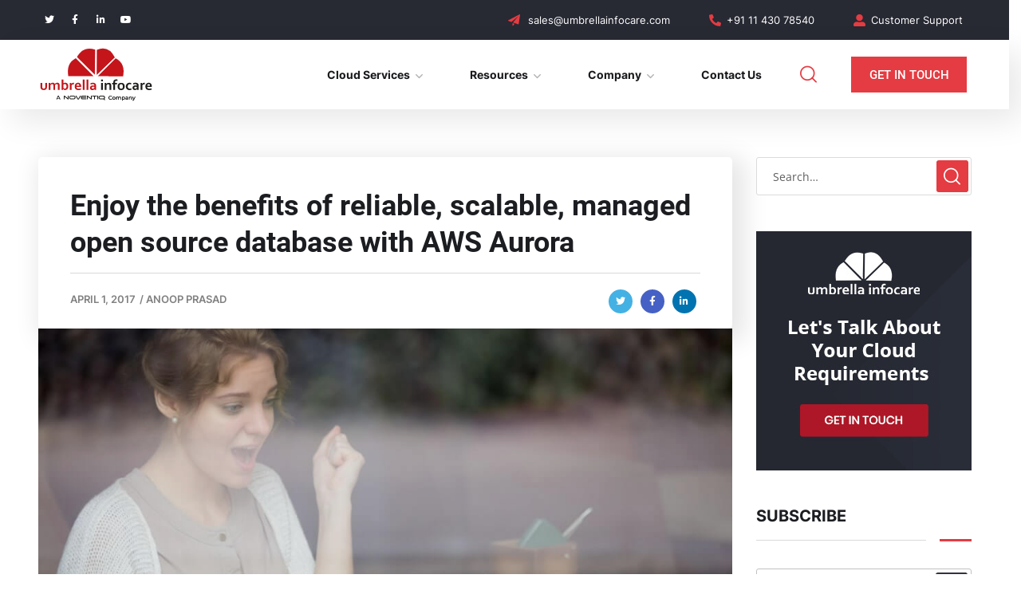

--- FILE ---
content_type: text/html; charset=UTF-8
request_url: https://www.umbrellainfocare.com/blogs/enjoy-the-benefits-of-reliable-scalable-managed-open-source-database-with-aws-aurora
body_size: 28692
content:
<!doctype html>
<html lang="en-US">

<head>
	<meta charset="UTF-8">
	<meta name="viewport" content="width=device-width, initial-scale=1">
	<link rel="profile" href="https://gmpg.org/xfn/11">  
    <link rel="stylesheet" href="https://www.umbrellainfocare.com/wp-content/themes/maxbizz-child/fonts.css" type="text/css" media="all"> 
    <meta name='robots' content='noindex, follow' />

	<!-- This site is optimized with the Yoast SEO plugin v17.4 - https://yoast.com/wordpress/plugins/seo/ -->
	<title>AWS Aurora - Features &amp; Benefits | Umbrella Infocare</title>
	<meta name="description" content="AWS Aurora - a combination of scalable and cost effective open source database. Get to know the key features and in-depth knowledge about AWS Aurora here." />
	<meta property="og:locale" content="en_US" />
	<meta property="og:type" content="article" />
	<meta property="og:title" content="AWS Aurora - Features &amp; Benefits | Umbrella Infocare" />
	<meta property="og:description" content="AWS Aurora - a combination of scalable and cost effective open source database. Get to know the key features and in-depth knowledge about AWS Aurora here." />
	<meta property="og:url" content="https://www.umbrellainfocare.com/blogs/enjoy-the-benefits-of-reliable-scalable-managed-open-source-database-with-aws-aurora" />
	<meta property="og:site_name" content="Umbrella Infocare" />
	<meta property="article:publisher" content="https://www.facebook.com/umbrellainfocare/" />
	<meta property="article:published_time" content="2017-04-01T08:03:26+00:00" />
	<meta property="article:modified_time" content="2021-11-29T09:45:10+00:00" />
	<meta property="og:image" content="https://www.umbrellainfocare.com/wp-content/uploads/2017/04/enjoy-the-benefits-of-reliable-scalable-managed-open-source-database-with-aws-aurora-min.jpg" />
	<meta property="og:image:width" content="1010" />
	<meta property="og:image:height" content="510" />
	<meta name="twitter:card" content="summary_large_image" />
	<meta name="twitter:creator" content="@UmbrellaInfocre" />
	<meta name="twitter:site" content="@UmbrellaInfocre" />
	<script type="application/ld+json" class="yoast-schema-graph">{"@context":"https://schema.org","@graph":[{"@type":"Organization","@id":"https://www.umbrellainfocare.com/#organization","name":"Umbrella Infocare","url":"https://www.umbrellainfocare.com/","sameAs":["https://www.facebook.com/umbrellainfocare/","https://www.linkedin.com/company/umbrellainfocare/mycompany/","https://www.youtube.com/channel/UC1BK-5D0P5OwHDr5XzH-AzQ","https://twitter.com/UmbrellaInfocre"],"logo":{"@type":"ImageObject","@id":"https://www.umbrellainfocare.com/#logo","inLanguage":"en-US","url":"https://www.umbrellainfocare.com/wp-content/uploads/2022/11/Umbrella-Infocare-Logo.png","contentUrl":"https://www.umbrellainfocare.com/wp-content/uploads/2022/11/Umbrella-Infocare-Logo.png","width":140,"height":67,"caption":"Umbrella Infocare"},"image":{"@id":"https://www.umbrellainfocare.com/#logo"}},{"@type":"WebSite","@id":"https://www.umbrellainfocare.com/#website","url":"https://www.umbrellainfocare.com/","name":"Umbrella Infocare","description":"","publisher":{"@id":"https://www.umbrellainfocare.com/#organization"},"potentialAction":[{"@type":"SearchAction","target":{"@type":"EntryPoint","urlTemplate":"https://www.umbrellainfocare.com/?s={search_term_string}"},"query-input":"required name=search_term_string"}],"inLanguage":"en-US"},{"@type":"ImageObject","@id":"https://www.umbrellainfocare.com/blogs/enjoy-the-benefits-of-reliable-scalable-managed-open-source-database-with-aws-aurora#primaryimage","inLanguage":"en-US","url":"https://www.umbrellainfocare.com/wp-content/uploads/2017/04/enjoy-the-benefits-of-reliable-scalable-managed-open-source-database-with-aws-aurora-min.jpg","contentUrl":"https://www.umbrellainfocare.com/wp-content/uploads/2017/04/enjoy-the-benefits-of-reliable-scalable-managed-open-source-database-with-aws-aurora-min.jpg","width":1010,"height":510,"caption":"Enjoy the benefits of reliable, scalable, managed open source database with AWS Aurora"},{"@type":"WebPage","@id":"https://www.umbrellainfocare.com/blogs/enjoy-the-benefits-of-reliable-scalable-managed-open-source-database-with-aws-aurora#webpage","url":"https://www.umbrellainfocare.com/blogs/enjoy-the-benefits-of-reliable-scalable-managed-open-source-database-with-aws-aurora","name":"AWS Aurora - Features & Benefits | Umbrella Infocare","isPartOf":{"@id":"https://www.umbrellainfocare.com/#website"},"primaryImageOfPage":{"@id":"https://www.umbrellainfocare.com/blogs/enjoy-the-benefits-of-reliable-scalable-managed-open-source-database-with-aws-aurora#primaryimage"},"datePublished":"2017-04-01T08:03:26+00:00","dateModified":"2021-11-29T09:45:10+00:00","description":"AWS Aurora - a combination of scalable and cost effective open source database. Get to know the key features and in-depth knowledge about AWS Aurora here.","breadcrumb":{"@id":"https://www.umbrellainfocare.com/blogs/enjoy-the-benefits-of-reliable-scalable-managed-open-source-database-with-aws-aurora#breadcrumb"},"inLanguage":"en-US","potentialAction":[{"@type":"ReadAction","target":["https://www.umbrellainfocare.com/blogs/enjoy-the-benefits-of-reliable-scalable-managed-open-source-database-with-aws-aurora"]}]},{"@type":"BreadcrumbList","@id":"https://www.umbrellainfocare.com/blogs/enjoy-the-benefits-of-reliable-scalable-managed-open-source-database-with-aws-aurora#breadcrumb","itemListElement":[{"@type":"ListItem","position":1,"name":"Home","item":"https://www.umbrellainfocare.com/"},{"@type":"ListItem","position":2,"name":"Enjoy the benefits of reliable, scalable, managed open source database with AWS Aurora"}]},{"@type":"Article","@id":"https://www.umbrellainfocare.com/blogs/enjoy-the-benefits-of-reliable-scalable-managed-open-source-database-with-aws-aurora#article","isPartOf":{"@id":"https://www.umbrellainfocare.com/blogs/enjoy-the-benefits-of-reliable-scalable-managed-open-source-database-with-aws-aurora#webpage"},"author":{"@id":"https://www.umbrellainfocare.com/#/schema/person/8de1d2641da32d95d9ba93d16f6ed303"},"headline":"Enjoy the benefits of reliable, scalable, managed open source database with AWS Aurora","datePublished":"2017-04-01T08:03:26+00:00","dateModified":"2021-11-29T09:45:10+00:00","mainEntityOfPage":{"@id":"https://www.umbrellainfocare.com/blogs/enjoy-the-benefits-of-reliable-scalable-managed-open-source-database-with-aws-aurora#webpage"},"wordCount":485,"publisher":{"@id":"https://www.umbrellainfocare.com/#organization"},"image":{"@id":"https://www.umbrellainfocare.com/blogs/enjoy-the-benefits-of-reliable-scalable-managed-open-source-database-with-aws-aurora#primaryimage"},"thumbnailUrl":"https://www.umbrellainfocare.com/wp-content/uploads/2017/04/enjoy-the-benefits-of-reliable-scalable-managed-open-source-database-with-aws-aurora-min.jpg","articleSection":["Data Engineering &amp; Analytics"],"inLanguage":"en-US"},{"@type":"Person","@id":"https://www.umbrellainfocare.com/#/schema/person/8de1d2641da32d95d9ba93d16f6ed303","name":"Anoop Prasad","image":{"@type":"ImageObject","@id":"https://www.umbrellainfocare.com/#personlogo","inLanguage":"en-US","url":"https://secure.gravatar.com/avatar/e62895b0afecd65837920e21fefc8ded?s=96&d=mm&r=g","contentUrl":"https://secure.gravatar.com/avatar/e62895b0afecd65837920e21fefc8ded?s=96&d=mm&r=g","caption":"Anoop Prasad"}}]}</script>
	<!-- / Yoast SEO plugin. -->


<link rel="alternate" type="application/rss+xml" title="Umbrella Infocare &raquo; Feed" href="https://www.umbrellainfocare.com/feed" />
<link rel="alternate" type="application/rss+xml" title="Umbrella Infocare &raquo; Comments Feed" href="https://www.umbrellainfocare.com/comments/feed" />
<link rel='stylesheet' id='cookie-law-info-gdpr-css'  href='https://www.umbrellainfocare.com/wp-content/plugins/cookie-law-info/public/css/cookie-law-info-gdpr.css?ver=2.0.6' type='text/css' media='all' />
<link rel='stylesheet' id='bootstrap-css'  href='https://www.umbrellainfocare.com/wp-content/themes/maxbizz/css/bootstrap.css?ver=4.0' type='text/css' media='all' />
<link rel='stylesheet' id='maxbizz-flaticon-css'  href='https://www.umbrellainfocare.com/wp-content/themes/maxbizz/css/flaticon.css?ver=5.8' type='text/css' media='all' />
<link rel='stylesheet' id='owl-slider-css'  href='https://www.umbrellainfocare.com/wp-content/themes/maxbizz/css/owl.carousel.min.css?ver=5.8' type='text/css' media='all' />
<link rel='stylesheet' id='lightgallery-css'  href='https://www.umbrellainfocare.com/wp-content/themes/maxbizz/css/lightgallery.css?ver=5.8' type='text/css' media='all' />
<link rel='stylesheet' id='modal_popup-css'  href='https://www.umbrellainfocare.com/wp-content/themes/maxbizz/css/modal_popup.css?ver=5.8' type='text/css' media='all' />
<link rel='stylesheet' id='maxbizz-style-css'  href='https://www.umbrellainfocare.com/wp-content/themes/maxbizz-child/style.css?ver=5.8' type='text/css' media='all' />
<link rel='stylesheet' id='popup-maker-site-css'  href='//www.umbrellainfocare.com/wp-content/uploads/pum/pum-site-styles.css?generated=1712649849&#038;ver=1.18.5' type='text/css' media='all' />
<link rel='stylesheet' id='maxbizz-style-parent-css'  href='https://www.umbrellainfocare.com/wp-content/themes/maxbizz/style.css?ver=5.8' type='text/css' media='all' />
<link rel='stylesheet' id='elementor-post-106-css'  href='https://www.umbrellainfocare.com/wp-content/uploads/elementor/css/post-106.css?ver=5.8' type='text/css' media='all' />
<link rel='stylesheet' id='multiselect-css-css'  href='https://www.umbrellainfocare.com/wp-content/themes/maxbizz-child/multiselect.css?ver=5.8' type='text/css' media='all' />
<script type='text/javascript' src='https://www.umbrellainfocare.com/wp-includes/js/jquery/jquery.min.js?ver=3.6.0' id='jquery-core-js'></script>
<script type='text/javascript' id='maxbizz_scripts-js-extra'>
/* <![CDATA[ */
var maxbizz_loadmore_params = {"ajaxurl":"https:\/\/www.umbrellainfocare.com\/wp-admin\/admin-ajax.php"};
/* ]]> */
</script>
<script type='text/javascript' src='https://www.umbrellainfocare.com/wp-content/themes/maxbizz/js/myloadmore.js?ver=1765620052' id='maxbizz_scripts-js'></script>
<script type='text/javascript' id='cookie-law-info-js-extra'>
/* <![CDATA[ */
var Cli_Data = {"nn_cookie_ids":[],"cookielist":[],"non_necessary_cookies":[],"ccpaEnabled":"","ccpaRegionBased":"","ccpaBarEnabled":"","strictlyEnabled":["necessary","obligatoire"],"ccpaType":"gdpr","js_blocking":"1","custom_integration":"","triggerDomRefresh":"","secure_cookies":""};
var cli_cookiebar_settings = {"animate_speed_hide":"500","animate_speed_show":"500","background":"#FFF","border":"#b1a6a6c2","border_on":"","button_1_button_colour":"#e43c42","button_1_button_hover":"#b63035","button_1_link_colour":"#fff","button_1_as_button":"1","button_1_new_win":"","button_2_button_colour":"#333","button_2_button_hover":"#292929","button_2_link_colour":"#353535","button_2_as_button":"","button_2_hidebar":"1","button_3_button_colour":"#000000","button_3_button_hover":"#000000","button_3_link_colour":"#808080","button_3_as_button":"","button_3_new_win":"","button_4_button_colour":"#fffcfc","button_4_button_hover":"#cccaca","button_4_link_colour":"#353535","button_4_as_button":"","button_7_button_colour":"#e43c42","button_7_button_hover":"#b63035","button_7_link_colour":"#fff","button_7_as_button":"1","button_7_new_win":"","font_family":"inherit","header_fix":"","notify_animate_hide":"1","notify_animate_show":"1","notify_div_id":"#cookie-law-info-bar","notify_position_horizontal":"right","notify_position_vertical":"bottom","scroll_close":"","scroll_close_reload":"","accept_close_reload":"","reject_close_reload":"","showagain_tab":"","showagain_background":"#fff","showagain_border":"#000","showagain_div_id":"#cookie-law-info-again","showagain_x_position":"100px","text":"#353535","show_once_yn":"","show_once":"10000","logging_on":"","as_popup":"","popup_overlay":"1","bar_heading_text":"","cookie_bar_as":"banner","popup_showagain_position":"bottom-right","widget_position":"left"};
var log_object = {"ajax_url":"https:\/\/www.umbrellainfocare.com\/wp-admin\/admin-ajax.php"};
/* ]]> */
</script>
<script type='text/javascript' src='https://www.umbrellainfocare.com/wp-content/plugins/cookie-law-info/public/js/cookie-law-info-public.js?ver=2.0.6' id='cookie-law-info-js'></script>
<link rel="https://api.w.org/" href="https://www.umbrellainfocare.com/wp-json/" /><link rel="alternate" type="application/json" href="https://www.umbrellainfocare.com/wp-json/wp/v2/posts/13122" /><link rel="EditURI" type="application/rsd+xml" title="RSD" href="https://www.umbrellainfocare.com/xmlrpc.php?rsd" />
<link rel="wlwmanifest" type="application/wlwmanifest+xml" href="https://www.umbrellainfocare.com/wp-includes/wlwmanifest.xml" /> 
<link rel='shortlink' href='https://www.umbrellainfocare.com/?p=13122' />
<link rel="alternate" type="application/json+oembed" href="https://www.umbrellainfocare.com/wp-json/oembed/1.0/embed?url=https%3A%2F%2Fwww.umbrellainfocare.com%2Fblogs%2Fenjoy-the-benefits-of-reliable-scalable-managed-open-source-database-with-aws-aurora" />
<link rel="alternate" type="text/xml+oembed" href="https://www.umbrellainfocare.com/wp-json/oembed/1.0/embed?url=https%3A%2F%2Fwww.umbrellainfocare.com%2Fblogs%2Fenjoy-the-benefits-of-reliable-scalable-managed-open-source-database-with-aws-aurora&#038;format=xml" />
<style type="text/css">
		  	/****Main Color****/

			/*Background Color*/
			.bg-primary,
			.list-primary li:before,
			.btn-details:hover,
			.owl-carousel .owl-dots button.owl-dot.active span,
			.owl-carousel .owl-dots button.owl-dot:hover span,
			.owl-carousel .owl-nav button.owl-prev:hover,.owl-carousel .owl-nav button.owl-next:hover,
			.octf-btn,
			.octf-btn-dark:hover, .octf-btn-dark:focus,
			.octf-btn-light:hover, .octf-btn-light:focus,
			.octf-btn.octf-btn-border:hover, .octf-btn.octf-btn-border:focus,
			.main-navigation > ul > li:before,
			.post-box .post-cat a,
			.post-box .btn-play:hover i,
			.page-pagination li span, .page-pagination li a:hover,
			.blog-post .share-post a,
			.post-nav > div .thumb-post:before,
			.post-nav .post-prev.not-thumb a:hover .thumb-post:before,
			.post-nav .post-next.not-thumb a:hover .thumb-post:before,
			.widget-area .widget .widget-title:before,
			.widget-area .widget_categories ul li a:before,.widget-area .widget_product_categories ul li a:before,.widget-area .widget_archive ul li a:before,
			.search-form .search-submit,
			.author-widget_social a:hover,
			.bline-yes .icon-box-1:after,
			.bline-yes .icon-box-2 .content-box:after,
			.box-s2.icon-right .icon-main,
			.ot-image-box:hover .link-box,
			.line-progress .progress-bar,
			.ot-pricing-table.is-featured .inner-table .title-table span,
			.ot-pricing-table.is-featured .octf-btn,
			.circle-social .team-social a:hover,
			.ot-accordions .acc-item.current .acc-toggle,
			.ot-testimonials .tphoto:after,
			.ot-message-box .icon-main,
			.ot-minicart .count,
			.ot-heading > span.is_line:before,
			.mc4wp-form-fields .subscribe-inner-form .subscribe-btn-icon:hover,
			#back-to-top,
			.error-404 .page-content form button:hover{ background: #e43c42; }
			.post-box .entry-meta .btn-details:hover, 
			.widget .tagcloud a:hover,
			.ot-heading > span.is_highlight,
			.icon-box-1 .icon-main{background: rgba(228,60,66,0.1);}
			.team-3 .team-thumb a:before{background: rgba(228,60,66,0.8);}
			.projects-grid .projects-box .portfolio-info,
			.projects-grid.style-3 .projects-thumbnail .overlay{background: rgba(228,60,66,0.9);}

			/*Background Image*/
			.author-widget_wrapper:before{ background-image: linear-gradient(230deg, #e43c42 -150%, #fff 80%); }

			/*Border Color*/
			.octf-btn.octf-btn-border,
			.post-box .entry-meta .btn-details:hover,
			.post-box .btn-play:hover i,
			.page-pagination li span, .page-pagination li a:hover,
			.blog-post .tagcloud a:hover,
			.widget .tagcloud a:hover,
			.ot-heading > span.is_highlight,
			.ot-image-box:hover .link-box,
			.ot-accordions .acc-item.current .acc-toggle,
			.ot-tabs .tab-link.current, .ot-tabs .tab-link:hover,
			.ot-video-button a:hover span,
			.woocommerce div.product .woocommerce-tabs ul.tabs li a:hover,
			.woocommerce div.product .woocommerce-tabs ul.tabs li.active a{ border-color: #e43c42; }

			/*Border Top Color*/
			.woocommerce-message,
			.woocommerce-info{ border-top-color: #e43c42; }

			/*Color*/
			blockquote:before,
			blockquote cite,
			.text-primary,
			.link-details,
			.link-details:visited,
			.octf-btn.octf-btn-border,
			.octf-btn.octf-btn-border:visited,
			a:hover, a:focus, a:active,
			.main-navigation > ul > li:hover > a,
			.main-navigation ul li li a:hover,.main-navigation ul ul.sub-menu li.current-menu-item > a,.main-navigation ul ul.sub-menu li.current-menu-ancestor > a,
			.main-navigation ul > li.menu-item-has-children:hover > a,
			.main-navigation ul > li.menu-item-has-children:hover > a:after,
			.main-navigation ul > li.menu-item-has-children > a:hover:after,
			.header_mobile .mobile_nav .mobile_mainmenu li li a:hover,.header_mobile .mobile_nav .mobile_mainmenu ul > li > ul > li.current-menu-ancestor > a,
			.header_mobile .mobile_nav .mobile_mainmenu > li > a:hover, .header_mobile .mobile_nav .mobile_mainmenu > li.current-menu-item > a,.header_mobile .mobile_nav .mobile_mainmenu > li.current-menu-ancestor > a,
			.post-box .entry-meta a:hover,
			.post-box .entry-meta .btn-details:hover,
			.post-box .entry-title a:hover,
			.post-box .link-box a:hover,
			.post-box .link-box i,
			.post-box .quote-box i,
			.post-box .quote-box .quote-text span,
			.blog-post .tagcloud a:hover,
			.blog-post .author-bio .author-info .author-socials a:hover,
			.comments-area .comment-item .comment-meta .comment-reply-link,
			.comment-respond .comment-reply-title small a:hover,
			.comment-form .logged-in-as a:hover,
			.widget .tagcloud a:hover,
			.widget-area .widget ul:not(.recent-news) > li a:hover,
			.widget-area .widget_categories ul li a:hover + span.posts-count,.widget-area .widget_product_categories ul li a:hover + span.posts-count,.widget-area .widget_archive ul li a:hover + span.posts-count,
			.ot-heading > span,
			.icon-box .icon-main,
			.icon-box-grid .icon-box .icon-main,
			.icon-box-grid .icon-box .content-box .title-box a:hover,
			.icon-box-grid .icon-box:hover .icon-main,
			.ot-image-box .link-box,
			.ot-counter span,
			.ot-counter-2 i,
			.ot-countdown li.seperator,
			.ot-pricing-table .inner-table h2,
			.project_filters li a:before,
			.project_filters li a .filter-count,
			.project_filters li a.selected, .project_filters li a:hover,
			.ot-team .team-info span,
			.ot-testimonials .t-head span{ color: #e43c42; }

			/*Other*/
			.icon-box .icon-main svg,
			.icon-box-grid .icon-box .icon-main svg,
			.ot-counter-2 svg{ fill: #e43c42; }
				</style>			<script type="text/javascript">
				var cli_flush_cache = true;
			</script>
<link rel="icon" href="https://www.umbrellainfocare.com/wp-content/uploads/2021/09/umbrella-fav-logo-150x150.png" sizes="32x32" />
<link rel="icon" href="https://www.umbrellainfocare.com/wp-content/uploads/2021/09/umbrella-fav-logo.png" sizes="192x192" />
<link rel="apple-touch-icon" href="https://www.umbrellainfocare.com/wp-content/uploads/2021/09/umbrella-fav-logo.png" />
<meta name="msapplication-TileImage" content="https://www.umbrellainfocare.com/wp-content/uploads/2021/09/umbrella-fav-logo.png" />
		<style type="text/css" id="wp-custom-css">
			
.cli-switch input:checked + .cli-slider,.cli-tab-footer .wt-cli-privacy-accept-btn{background-color: #353535!important;}
#menu-item-35573{
	list-style-type: none;
}

.get-in-touch-btn .modal-popup-box .model-popup-btn.hvr-fade:hover {
    color: #fff!important;
		background: #222222!important;
}
#jobapply{
	margin-top:0px!important;
}
.career-list .elementor-icon-box-description{
	    display: inline;
    background: #2c2b2b61;
    color: #fff;
    font-size: 12px;
    padding: 5px 15px;
    border-radius: 20px;
}
.career-list .elementor-widget-container:hover .elementor-icon-box-description{
	 background: #16171e;
  
}
.career-list .elementor-widget-container:hover .elementor-icon-box-title{
	color:#222!important;
}

.customized-blog .elementor-column.elementor-col-33,.customized-blog .elementor-column[data-col="33"]{
	width:100%;
}
.comp-crousel .ot-image-box img{
	border-top:5px solid #16171E;
}
.comp-crousel-2 .ot-image-box img{
	border-top:5px solid #e43c42;
}
.alertbar .elementor-alert{
	   padding: 5px 10px;
    text-align: center;
}
.alertbar .elementor-alert a {
	color:#fbacaf;
	font-style: italic;
	text-decoration:underline;
}
.alertbar .elementor-element-populated{
	padding:0px!important;
}
.alertbar .elementor-alert button.elementor-alert-dismiss{
	top:5px!important;
	color:#fff;
}
@media screen and (max-width:767px) {
	.ctm-slider .owl-dots{ display:none;}
}

.ms-options-wrap > .ms-options > ul label {
    position: relative;
    display: inline-block;
    width: 100%;
    padding: 1.5px 4px;
    margin: 1px 0;
}

.ms-options ul li label input[type="checkbox"]:checked + span {
    color: black;
}
.ms-options ul li label input[type="checkbox"]:checked + span:before {
    border-color: black;
}
.ms-options ul li label input[type="checkbox"]:checked + span:after {
    border-color: black;
    position: absolute;
    content: '';
    width: 11px;
    height: 6px;
    border-left: 1px solid black;
    border-bottom: 1px solid black;
    transform: rotate(-45deg);
    left: 4px;
    top: 4px;
}

.ms-options-wrap > button:focus, .ms-options-wrap > button {
    position: relative;
    width: 100%;
    text-align: left;
    border: 1px solid #dbdbdb;
    background-color: #fff;
    padding: 9px 20px 5px 5px;
    margin-top: 1px;
    font-size: 13px;
    color: #aaa;
    outline: none;
    white-space: nowrap;
}

.ms-options-wrap > .ms-options > ul input[type="checkbox"] {
    margin-right: 5px;
    position: absolute;
    left: 1px;
    top: 7px;
		border: 2px solid black;
}

.model-popup-container p .ms-options-wrap {
    font-weight: 100;
    color: black;
    font-size: 14px!important;
}

.icon-box-1 {
    position: relative;
    padding: 48px 35px 40px;
    box-shadow: 8px 8px 30px 0 rgb(0 0 0 / 12%);
    -webkit-box-shadow: 8px 8px 30px 0 rgb(0 0 0 / 12%);
    -moz-box-shadow: 8px 8px 30px 0 rgba(0,0,0,.12);
    -webkit-border-radius: 5px;
    -moz-border-radius: 5px;
    border-radius: 5px;
    background-color: white;
	text-align:center;
}

.icon-box .icon-main svg, .icon-box-grid .icon-box .icon-main svg, .ot-counter-2 svg {
    fill: #e43c42;
    width: 70px;
}
.elementor *, .elementor :after, .elementor :before {
    -webkit-box-sizing: border-box;
    box-sizing: border-box;
    list-style-type: disc;
}

#menu-item-18102{
	    list-style-type: none;
}
#menu-item-18101{
	    list-style-type: none;
}
#menu-item-18100{
	    list-style-type: none;
}
#menu-item-18103{
	    list-style-type: none;
}
#menu-item-27353{
	    list-style-type: none;
}

#menu-item-18097{
	
	  list-style-type: none;
	
}
#menu-item-18087{
	
	  list-style-type: none;
	
}

#menu-item-35530{
	
	  list-style-type: none;
	
}

#menu-item-18088{
	
	  list-style-type: none;
	
}

#menu-item-18089{
	
	  list-style-type: none;
	
}

#menu-item-18090{
	
	  list-style-type: none;
	
}

#menu-item-18091{
	
	  list-style-type: none;
	
}

#menu-item-18092{
	
	  list-style-type: none;
	
}

#menu-item-18093{
	
	  list-style-type: none;
	
}

#menu-item-18094{
	
	  list-style-type: none;
	
}
#menu-item-18095{
	
	  list-style-type: none;
	
}
#menu-item-18096{
	
	  list-style-type: none;
	
}
#menu-item-18097{
	
	  list-style-type: none;
	
}
#menu-item-18098{
	
	  list-style-type: none;
	
}#menu-item-22180{
	
	  list-style-type: none;
	
}#menu-item-30011{
	
	  list-style-type: none;
	
}
#menu-item-32403{
	
	  list-style-type: none;
	
}
#menu-item-32404{
	
	  list-style-type: none;
	
}

#menu-item-33577{
	
	  list-style-type: none;
	
}

#menu-item-33628{
	
	  list-style-type: none;
	
}

#menu-item-33720{
	
	  list-style-type: none;
	
}

#menu-item-33918{
	
	  list-style-type: none;
	
}

#menu-item-33982{
	
	  list-style-type: none;
	
}

#menu-item-34016{
	
	  list-style-type: none;
	
}

#menu-item-33982{
	
	  list-style-type: none;
	
}

#menu-item-34113{
	
	  list-style-type: none;
	
}

#menu-item-34961{
	
	  list-style-type: none;
	
}

#menu-item-34945{
	
	  list-style-type: none;
	
}
#menu-item-34212{
	
	  list-style-type: none;
	
}

#menu-item-34263{
	
	  list-style-type: none;
	
}
.ot-tabs .tab-link {
    cursor: pointer;
    list-style: none;
    font-family: Inter,sans-serif;
    font-size: 14px;
    font-weight: 600;
    min-width: 170px;
    margin-right: 30px;
    padding: 12px 0;
    float: left;
    text-align: center;
    text-transform: uppercase;
    color: #1b1d21;
    border-bottom: 3px solid #d7d7d7;
    transition: all .3s linear;
    -webkit-transition: all .3s linear;
    -moz-transition: all .3s linear;
    -o-transition: all .3s linear;
    -ms-transition: all .3s linear;
    -webkit-border-radius: 1.5px;
    -moz-border-radius: 1.5px;
    border-radius: 1.5px;
}

.elementor-1671 .elementor-element.elementor-element-de58d9a > .elementor-widget-container {
    margin: 30% 25% 10% 0%;
    position: relative;
    left: -100px;
}

.elementor-18070 .elementor-element.elementor-element-9171f33 img {
     width: 40%; 
     max-width: 40%; 
}
.popup-outer-cls {
    max-height: calc(100vh - 100px)!important;
    overflow-y: auto!important;
    padding: 0px 10px 40px 10px;
    display: block;
}
.ms-options-wrap > button:focus, .ms-options-wrap > button {
    position: relative;
    width: 100%;
    text-align: left;
    border: 1px solid #dbdbdb;
    background-color: #fff;
    padding: 5px 10px px 5px;
    margin-top: 1px;
    font-size: 13px;
    color: #5f5f5f;

    outline: none;
    white-space: nowrap;
}

		</style>
		<style id="kirki-inline-styles">.page-header{background-image:url("https://media.umbrellainfocare.com/wp-content/uploads/2021/09/pheader-team-min.jpg");}h1, .elementor-widget.elementor-widget-heading h1.elementor-heading-title{font-size:48px;}h2, .elementor-widget.elementor-widget-heading h2.elementor-heading-title{font-size:42px;}h3, .elementor-widget.elementor-widget-heading h3.elementor-heading-title{font-size:36px;}@media (max-width: 767px){}@media (min-width: 768px) and (max-width: 1024px){}@media (min-width: 1024px){}</style>     
    <script async src="https://www.googletagmanager.com/gtag/js?id=UA-107523904-1"></script>
 <script>
  window.dataLayer = window.dataLayer || [];
  function gtag(){dataLayer.push(arguments);}
  gtag('js', new Date());
  gtag('config', 'UA-107523904-1');
</script>
<!-- Global site tag (gtag.js) - Google Ads: 752576067 -->
<script async src="https://www.googletagmanager.com/gtag/js?id=AW-752576067"></script>
<script>
window.dataLayer = window.dataLayer || [];
function gtag(){dataLayer.push(arguments);}
gtag('js', new Date());
gtag('config','AW-752576067', {'allow_enhanced_conversions':true});
</script>

     <link rel="stylesheet" href="https://www.umbrellainfocare.com/wp-content/themes/maxbizz-child/popup.css" type="text/css" media="all">  
</head>

<body class="post-template-default single single-post postid-13122 single-format-standard elementor-default elementor-kit-6 maxbizz-theme-ver-1.0.2 wordpress-version-5.8">


<div id="page" class="site">

<!-- #site-header-open -->
<header id="site-header" class="site-header header-transparent">

    <!-- #header-desktop-open -->
    <div class="header-desktop">		<div data-elementor-type="wp-post" data-elementor-id="106" class="elementor elementor-106" data-elementor-settings="[]">
							<div class="elementor-section-wrap">
							<section class="elementor-section elementor-top-section elementor-element elementor-element-cc784fd elementor-section-full_width elementor-section-content-middle elementor-section-height-default elementor-section-height-default" data-id="cc784fd" data-element_type="section" data-settings="{&quot;background_background&quot;:&quot;classic&quot;}">
						<div class="elementor-container elementor-column-gap-default">
					<div class="elementor-column elementor-col-33 elementor-top-column elementor-element elementor-element-1d738b2 ot-flex-column-vertical" data-id="1d738b2" data-element_type="column">
			<div class="elementor-widget-wrap elementor-element-populated">
								<div class="elementor-element elementor-element-32895ca elementor-shape-circle e-grid-align-left elementor-grid-4 elementor-widget elementor-widget-social-icons" data-id="32895ca" data-element_type="widget" data-widget_type="social-icons.default">
				<div class="elementor-widget-container">
					<div class="elementor-social-icons-wrapper elementor-grid">
							<span class="elementor-grid-item">
					<a class="elementor-icon elementor-social-icon elementor-social-icon-twitter elementor-animation-pop elementor-repeater-item-0d77827" href="https://twitter.com/UmbrellaInfocre" target="_blank">
						<span class="elementor-screen-only">Twitter</span>
						<i class="fab fa-twitter"></i>					</a>
				</span>
							<span class="elementor-grid-item">
					<a class="elementor-icon elementor-social-icon elementor-social-icon-facebook-f elementor-animation-pop elementor-repeater-item-04b0949" href="https://www.facebook.com/umbrellainfocare/" target="_blank">
						<span class="elementor-screen-only">Facebook-f</span>
						<i class="fab fa-facebook-f"></i>					</a>
				</span>
							<span class="elementor-grid-item">
					<a class="elementor-icon elementor-social-icon elementor-social-icon-linkedin-in elementor-animation-pop elementor-repeater-item-17e36ef" href="https://www.linkedin.com/company/umbrellainfocare/mycompany/" target="_blank">
						<span class="elementor-screen-only">Linkedin-in</span>
						<i class="fab fa-linkedin-in"></i>					</a>
				</span>
							<span class="elementor-grid-item">
					<a class="elementor-icon elementor-social-icon elementor-social-icon-youtube elementor-animation-pop elementor-repeater-item-1e5d1f8" href="https://www.youtube.com/channel/UC1BK-5D0P5OwHDr5XzH-AzQ" target="_blank">
						<span class="elementor-screen-only">Youtube</span>
						<i class="fab fa-youtube"></i>					</a>
				</span>
					</div>
				</div>
				</div>
					</div>
		</div>
				<div class="elementor-column elementor-col-66 elementor-top-column elementor-element elementor-element-78dcf95 ot-flex-column-vertical" data-id="78dcf95" data-element_type="column">
			<div class="elementor-widget-wrap elementor-element-populated">
								<div class="elementor-element elementor-element-c94f846 elementor-icon-list--layout-inline elementor-align-right elementor-list-item-link-full_width elementor-widget elementor-widget-icon-list" data-id="c94f846" data-element_type="widget" data-widget_type="icon-list.default">
				<div class="elementor-widget-container">
					<ul class="elementor-icon-list-items elementor-inline-items">
							<li class="elementor-icon-list-item elementor-inline-item">
											<a href="mailto:sales@umbrellainfocare.com" rel="nofollow">

												<span class="elementor-icon-list-icon">
							<svg xmlns="http://www.w3.org/2000/svg" viewBox="0 0 24 24"><path d="m8.75 17.612v4.638c0 .324.208.611.516.713.077.025.156.037.234.037.234 0 .46-.11.604-.306l2.713-3.692z"></path><path d="m23.685.139c-.23-.163-.532-.185-.782-.054l-22.5 11.75c-.266.139-.423.423-.401.722.023.3.222.556.505.653l6.255 2.138 13.321-11.39-10.308 12.419 10.483 3.583c.078.026.16.04.242.04.136 0 .271-.037.39-.109.19-.116.319-.311.352-.53l2.75-18.5c.041-.28-.077-.558-.307-.722z"></path></svg>						</span>
										<span class="elementor-icon-list-text">sales@umbrellainfocare.com</span>
											</a>
									</li>
								<li class="elementor-icon-list-item elementor-inline-item">
											<a href="tel:+911143078540" rel="nofollow">

												<span class="elementor-icon-list-icon">
							<i aria-hidden="true" class="fas fa-phone-alt"></i>						</span>
										<span class="elementor-icon-list-text">+91 11 430 78540</span>
											</a>
									</li>
								<li class="elementor-icon-list-item elementor-inline-item">
											<a href="https://support.umbrellainfocare.com/" target="_blank">

												<span class="elementor-icon-list-icon">
							<i aria-hidden="true" class="fas fa-user-alt"></i>						</span>
										<span class="elementor-icon-list-text">Customer Support</span>
											</a>
									</li>
						</ul>
				</div>
				</div>
					</div>
		</div>
							</div>
		</section>
				<section class="elementor-section elementor-top-section elementor-element elementor-element-37d086b elementor-section-full_width is-fixed elementor-section-height-default elementor-section-height-default" data-id="37d086b" data-element_type="section">
						<div class="elementor-container elementor-column-gap-default">
					<div class="elementor-column elementor-col-33 elementor-top-column elementor-element elementor-element-d44a756 ot-flex-column-vertical" data-id="d44a756" data-element_type="column">
			<div class="elementor-widget-wrap elementor-element-populated">
								<div class="elementor-element elementor-element-76a2789 elementor-widget elementor-widget-ilogo" data-id="76a2789" data-element_type="widget" data-widget_type="ilogo.default">
				<div class="elementor-widget-container">
						
	    	<div class="the-logo">
				<a href="https://www.umbrellainfocare.com/">
					<img src="https://media.umbrellainfocare.com/wp-content/uploads/2020/05/Umbrella-Infocare-Logo.svg" alt="Umbrella Infocare">
				</a>			        
		    </div>
		    
	    		</div>
				</div>
					</div>
		</div>
				<div class="elementor-column elementor-col-33 elementor-top-column elementor-element elementor-element-a71a42c ot-flex-column-horizontal" data-id="a71a42c" data-element_type="column">
			<div class="elementor-widget-wrap elementor-element-populated">
								<div class="elementor-element elementor-element-a6322eb elementor-widget elementor-widget-imenu" data-id="a6322eb" data-element_type="widget" data-widget_type="imenu.default">
				<div class="elementor-widget-container">
						<nav id="site-navigation" class="main-navigation">			
				<ul id="primary-menu" class="menu"><li id="menu-item-27599" class="menu-item menu-item-type-custom menu-item-object-custom menu-item-has-children menu-item-27599"><a href="#">Cloud Services</a>
<ul class="sub-menu">
	<li id="menu-item-35577" class="menu-item menu-item-type-custom menu-item-object-custom menu-item-35577"><a href="https://aws.noventiq.com/">AWS Services</a></li>
	<li id="menu-item-21574" class="menu-item menu-item-type-post_type menu-item-object-page menu-item-21574"><a href="https://www.umbrellainfocare.com/citrix-solutions-and-consulting-services">Citrix Solutions &#038; Consulting</a></li>
</ul>
</li>
<li id="menu-item-20972" class="menu-item menu-item-type-custom menu-item-object-custom menu-item-has-children menu-item-20972"><a href="#">Resources</a>
<ul class="sub-menu">
	<li id="menu-item-35620" class="menu-item menu-item-type-post_type menu-item-object-page current_page_parent menu-item-35620"><a href="https://www.umbrellainfocare.com/blogs">Blog</a></li>
	<li id="menu-item-35621" class="menu-item menu-item-type-post_type menu-item-object-page menu-item-35621"><a href="https://www.umbrellainfocare.com/case-studies">Case Studies</a></li>
	<li id="menu-item-30906" class="menu-item menu-item-type-post_type menu-item-object-page menu-item-30906"><a href="https://www.umbrellainfocare.com/events">Events</a></li>
	<li id="menu-item-31146" class="menu-item menu-item-type-post_type menu-item-object-ebooks_whitepapers menu-item-31146"><a href="https://www.umbrellainfocare.com/ebooks-and-whitepapers/navigate-a-successful-journey-to-aws-with-umbrella-infocare">eBooks &#038; Whitepapers</a></li>
	<li id="menu-item-32280" class="menu-item menu-item-type-post_type menu-item-object-page menu-item-32280"><a href="https://www.umbrellainfocare.com/datasheet">Datasheets</a></li>
</ul>
</li>
<li id="menu-item-20975" class="menu-item menu-item-type-custom menu-item-object-custom menu-item-has-children menu-item-20975"><a href="#">Company</a>
<ul class="sub-menu">
	<li id="menu-item-33966" class="menu-item menu-item-type-post_type menu-item-object-page menu-item-33966"><a href="https://www.umbrellainfocare.com/about-us">About Us</a></li>
	<li id="menu-item-20977" class="menu-item menu-item-type-post_type menu-item-object-page menu-item-20977"><a href="https://www.umbrellainfocare.com/umbrella-awards">Awards</a></li>
	<li id="menu-item-35532" class="menu-item menu-item-type-custom menu-item-object-custom menu-item-35532"><a target="_blank" rel="noopener" href="https://noventiq.darwinbox.com/ms/candidate/a654a0d2711c22/careers">Career</a></li>
	<li id="menu-item-29612" class="menu-item menu-item-type-post_type menu-item-object-page menu-item-29612"><a href="https://www.umbrellainfocare.com/news">Newsroom</a></li>
</ul>
</li>
<li id="menu-item-27354" class="menu-item menu-item-type-post_type menu-item-object-page menu-item-27354"><a href="https://www.umbrellainfocare.com/contact-us">Contact Us</a></li>
</ul>			</nav>
	    		</div>
				</div>
					</div>
		</div>
				<div class="elementor-column elementor-col-33 elementor-top-column elementor-element elementor-element-990f116 ot-flex-column-horizontal ot-column-items-center" data-id="990f116" data-element_type="column">
			<div class="elementor-widget-wrap elementor-element-populated">
								<div class="elementor-element elementor-element-3ea33c9 elementor-widget elementor-widget-isearch" data-id="3ea33c9" data-element_type="widget" data-widget_type="isearch.default">
				<div class="elementor-widget-container">
						
	    	<div class="octf-search octf-cta-header">
				<div class="toggle_search octf-cta-icons">
					<i class="ot-flaticon-search-1"></i>
				</div>
				<!-- Form Search on Header -->
				<div class="h-search-form-field">
					<div class="h-search-form-inner">
						<form role="search" method="get" class="search-form" action="https://www.umbrellainfocare.com/" >
    <label><span class="screen-reader-text">Search for:</span>
    <input type="search" class="search-field" placeholder="Search&hellip;" value="" name="s" /></label>
	<button type="submit" class="search-submit"><i class="ot-flaticon-search-1"></i></button>
    </form>					</div>									
				</div>
			</div>
		    
	    		</div>
				</div>
				<div class="elementor-element elementor-element-987f01d elementor-widget elementor-widget-modalpopup" data-id="987f01d" data-element_type="widget" id="toppopbtn" data-widget_type="modalpopup.default">
				<div class="elementor-widget-container">
				
		
		<!--====== HTML CODING START ========-->

		<div class="modal-popup-box" data-bodybg="#00000070" style="justify-content: left; display: flex;">
							<div class="mega-uae-btn-section mega-uae-btn-section-93" style="justify-content: left; display: flex;">
					<button style="border-radius: 0px; color: #fff;" class="model-popup-btn popup-93 mega-uae-btn hvr-fade" data-id="popup-93" data-text=""> 
						<span><i class="" style="padding-right: 5px;"> </i> GET IN TOUCH</span>	
					</button>
				</div>
				<div style="clear: both;"></div>
			
			
			<div class="mega-model-popup   animated" id="popup-93" style="position:fixed;display: none; margin-top: 60px; width: 95%;max-width: 500px; background: #FFFFFF;">				
				<span class="b-close"><span><img src="https://www.umbrellainfocare.com/wp-content/plugins/ultimate-addons-for-elementor/widgets/../images/cross.png" alt="close"></span></span>
			    <div class="model-popup-container">
			    	<p style="border-bottom: 1px solid #FFFFFF; text-align: center; color: #222222; background: #FFFFFF; font-size: 18px; margin: 0px; padding: 5px 20px;">
			    		Let's Connect			    	</p>
			    	<div  class="popup-outer-cls">
				      <div style="padding: 0px 10px 10px 10px; display: block;" class="popup-inner-cls">
				      	<p><div role="form" class="wpcf7" id="wpcf7-f25554-o1" lang="en-US" dir="ltr">
<div class="screen-reader-response"><p role="status" aria-live="polite" aria-atomic="true"></p> <ul></ul></div>
<form action="/blogs/enjoy-the-benefits-of-reliable-scalable-managed-open-source-database-with-aws-aurora#wpcf7-f25554-o1" method="post" class="wpcf7-form init" novalidate="novalidate" data-status="init">
<div style="display: none;">
<input type="hidden" name="_wpcf7" value="25554" />
<input type="hidden" name="_wpcf7_version" value="5.5.2" />
<input type="hidden" name="_wpcf7_locale" value="en_US" />
<input type="hidden" name="_wpcf7_unit_tag" value="wpcf7-f25554-o1" />
<input type="hidden" name="_wpcf7_container_post" value="0" />
<input type="hidden" name="_wpcf7_posted_data_hash" value="" />
<input type="hidden" name="_wpcf7_recaptcha_response" value="" />
</div>
<div class="contact-form">
<div class="row">
<p><span class="wpcf7-form-control-wrap your-name"><input type="text" name="your-name" value="" size="40" class="wpcf7-form-control wpcf7-text wpcf7-validates-as-required" aria-required="true" aria-invalid="false" placeholder="Name *" /></span></p>
<p><span class="wpcf7-form-control-wrap your-email"><input type="email" name="your-email" value="" size="40" class="wpcf7-form-control wpcf7-text wpcf7-email wpcf7-validates-as-required wpcf7-validates-as-email" aria-required="true" aria-invalid="false" placeholder="Business Email *" /></span></p>
<p><span class="wpcf7-form-control-wrap your-phone"><input type="tel" name="your-phone" value="" size="40" class="wpcf7-form-control wpcf7-text wpcf7-tel wpcf7-validates-as-required wpcf7-validates-as-tel" aria-required="true" aria-invalid="false" placeholder="Phone *" /></span></p>
<p><span class="wpcf7-form-control-wrap company"><input type="text" name="company" value="" size="40" class="wpcf7-form-control wpcf7-text wpcf7-validates-as-required" aria-required="true" aria-invalid="false" placeholder="Company *" /></span></p>
<p style=" margin-bottom:0;"><span class="wpcf7-form-control-wrap your-message"><textarea name="your-message" cols="40" rows="10" class="wpcf7-form-control wpcf7-textarea" aria-invalid="false" placeholder="Message..."></textarea></span></p>
<p style="margin-bottom:0;"><span class="wpcf7-form-control-wrap acceptance-764"><span class="wpcf7-form-control wpcf7-acceptance"><span class="wpcf7-list-item"><label><input type="checkbox" name="acceptance-764" value="1" aria-invalid="false" /><span class="wpcf7-list-item-label">By signing up you agree to our <a href="https://www.umbrellainfocare.com/privacy-policy">Privacy Policy</a></span></label></span></span></span>
<input type="hidden" name="leadsource" value="Website form" class="wpcf7-form-control wpcf7-hidden" />
<p><input type="hidden" name="thankyouURL" value="https://www.umbrellainfocare.com/thank-you" id="thankyouURL"><button type="submit" class="octf-btn">Send Message</button></div>
</div>
<input type='hidden' class='wpcf7-pum' value='{"closepopup":false,"closedelay":0,"openpopup":false,"openpopup_id":0}' /><div class="wpcf7-response-output" aria-hidden="true"></div></form></div></p>				      </div>
				  </div>
			    </div>
			</div>
		</div>
		<style>
			.mega-uae-btn-section-93 .mega-uae-btn:hover ''			color: #FFFFFF !important;
			}
			.mega-uae-btn-section-93 .button--winona::after {
				color: #FFFFFF !important;
			}			
		</style>

				</div>
				</div>
					</div>
		</div>
							</div>
		</section>
						</div>
					</div>
		</div>    <!-- #header-desktop-close -->

    <!-- #header-mobile-open -->
    <div class="header-mobile">		<div data-elementor-type="wp-post" data-elementor-id="168" class="elementor elementor-168" data-elementor-settings="[]">
							<div class="elementor-section-wrap">
							<section class="elementor-section elementor-top-section elementor-element elementor-element-d17082b is-fixed elementor-section-boxed elementor-section-height-default elementor-section-height-default" data-id="d17082b" data-element_type="section">
						<div class="elementor-container elementor-column-gap-default">
					<div class="elementor-column elementor-col-33 elementor-top-column elementor-element elementor-element-cd86fb1 ot-flex-column-horizontal" data-id="cd86fb1" data-element_type="column">
			<div class="elementor-widget-wrap elementor-element-populated">
								<div class="elementor-element elementor-element-82c9ed8 elementor-widget elementor-widget-imenu_mobile" data-id="82c9ed8" data-element_type="widget" data-widget_type="imenu_mobile.default">
				<div class="elementor-widget-container">
						
	    	<div class="octf-menu-mobile octf-cta-header">
				<div id="mmenu-toggle" class="mmenu-toggle">
					<button><i class="ot-flaticon-menu"></i></button>
				</div>
				<div class="site-overlay mmenu-overlay"></div>
				<div id="mmenu-wrapper" class="mmenu-wrapper on-left">
					<div class="mmenu-inner" id="contact-cta-pop-button">
						<a class="mmenu-close" href="#"><i class="ot-flaticon-arrowsoutline"></i></a>
						<div class="mobile-nav">
							<ul id="menu-header-navigation" class="mobile_mainmenu none-style"><li class="menu-item menu-item-type-custom menu-item-object-custom menu-item-has-children menu-item-27599"><a href="#">Cloud Services</a>
<ul class="sub-menu">
	<li class="menu-item menu-item-type-custom menu-item-object-custom menu-item-35577"><a href="https://aws.noventiq.com/">AWS Services</a></li>
	<li class="menu-item menu-item-type-post_type menu-item-object-page menu-item-21574"><a href="https://www.umbrellainfocare.com/citrix-solutions-and-consulting-services">Citrix Solutions &#038; Consulting</a></li>
</ul>
</li>
<li class="menu-item menu-item-type-custom menu-item-object-custom menu-item-has-children menu-item-20972"><a href="#">Resources</a>
<ul class="sub-menu">
	<li class="menu-item menu-item-type-post_type menu-item-object-page current_page_parent menu-item-35620"><a href="https://www.umbrellainfocare.com/blogs">Blog</a></li>
	<li class="menu-item menu-item-type-post_type menu-item-object-page menu-item-35621"><a href="https://www.umbrellainfocare.com/case-studies">Case Studies</a></li>
	<li class="menu-item menu-item-type-post_type menu-item-object-page menu-item-30906"><a href="https://www.umbrellainfocare.com/events">Events</a></li>
	<li class="menu-item menu-item-type-post_type menu-item-object-ebooks_whitepapers menu-item-31146"><a href="https://www.umbrellainfocare.com/ebooks-and-whitepapers/navigate-a-successful-journey-to-aws-with-umbrella-infocare">eBooks &#038; Whitepapers</a></li>
	<li class="menu-item menu-item-type-post_type menu-item-object-page menu-item-32280"><a href="https://www.umbrellainfocare.com/datasheet">Datasheets</a></li>
</ul>
</li>
<li class="menu-item menu-item-type-custom menu-item-object-custom menu-item-has-children menu-item-20975"><a href="#">Company</a>
<ul class="sub-menu">
	<li class="menu-item menu-item-type-post_type menu-item-object-page menu-item-33966"><a href="https://www.umbrellainfocare.com/about-us">About Us</a></li>
	<li class="menu-item menu-item-type-post_type menu-item-object-page menu-item-20977"><a href="https://www.umbrellainfocare.com/umbrella-awards">Awards</a></li>
	<li class="menu-item menu-item-type-custom menu-item-object-custom menu-item-35532"><a target="_blank" rel="noopener" href="https://noventiq.darwinbox.com/ms/candidate/a654a0d2711c22/careers">Career</a></li>
	<li class="menu-item menu-item-type-post_type menu-item-object-page menu-item-29612"><a href="https://www.umbrellainfocare.com/news">Newsroom</a></li>
</ul>
</li>
<li class="menu-item menu-item-type-post_type menu-item-object-page menu-item-27354"><a href="https://www.umbrellainfocare.com/contact-us">Contact Us</a></li>
</ul>						</div>   	
						<a href="javascript:void(0)" class="octf-btn  model-popup-btn">Get In Touch</a>
					</div>   	
				</div>
			</div>
	    		</div>
				</div>
					</div>
		</div>
				<div class="elementor-column elementor-col-33 elementor-top-column elementor-element elementor-element-331e8c4 ot-flex-column-vertical" data-id="331e8c4" data-element_type="column">
			<div class="elementor-widget-wrap elementor-element-populated">
								<div class="elementor-element elementor-element-9b03ba7 elementor-widget elementor-widget-ilogo" data-id="9b03ba7" data-element_type="widget" data-widget_type="ilogo.default">
				<div class="elementor-widget-container">
						
	    	<div class="the-logo">
				<a href="https://www.umbrellainfocare.com/">
					<img src="https://media.umbrellainfocare.com/wp-content/uploads/2020/05/Umbrella-Infocare-Logo.svg" alt="Umbrella Infocare">
				</a>			        
		    </div>
		    
	    		</div>
				</div>
					</div>
		</div>
				<div class="elementor-column elementor-col-33 elementor-top-column elementor-element elementor-element-45bb229 ot-flex-column-horizontal ot-column-items-center" data-id="45bb229" data-element_type="column">
			<div class="elementor-widget-wrap elementor-element-populated">
								<div class="elementor-element elementor-element-c710edf elementor-widget elementor-widget-isearch" data-id="c710edf" data-element_type="widget" data-widget_type="isearch.default">
				<div class="elementor-widget-container">
						
	    	<div class="octf-search octf-cta-header">
				<div class="toggle_search octf-cta-icons">
					<i class="ot-flaticon-search-1"></i>
				</div>
				<!-- Form Search on Header -->
				<div class="h-search-form-field">
					<div class="h-search-form-inner">
						<form role="search" method="get" class="search-form" action="https://www.umbrellainfocare.com/" >
    <label><span class="screen-reader-text">Search for:</span>
    <input type="search" class="search-field" placeholder="Search&hellip;" value="" name="s" /></label>
	<button type="submit" class="search-submit"><i class="ot-flaticon-search-1"></i></button>
    </form>					</div>									
				</div>
			</div>
		    
	    		</div>
				</div>
					</div>
		</div>
							</div>
		</section>
						</div>
					</div>
		</div>    <!-- #header-mobile-close -->

</header>
<!-- #site-header-close -->
<!-- #side-panel-open -->
<!-- #side-panel-close --><!-- #site-content-open -->
<div id="content" class="site-content">
	        
            <div class="page-header flex-middle"  style="background-image: url(https://media.umbrellainfocare.com/wp-content/uploads/2021/09/pheader-team-min.jpg);" >
                <div class="container">
                    <div class="inner flex-middle">
                                            </div>
                </div>
            </div>
        	<div class="entry-content">
		<div class="container">
			<div class="row">
				<div id="primary" class="content-area col-lg-9 col-md-9 col-sm-12 col-xs-12">
					<main id="main" class="site-main">
						
					
 

<article id="post-13122" class="blog-post post-box post-13122 post type-post status-publish format-standard has-post-thumbnail hentry category-data-engineering-and-analytics">
    <div class="inner-post ">
    <div class="entry-header">            
            <h1 class="entry-title">Enjoy the benefits of reliable, scalable, managed open source database with AWS Aurora</h1>            <div class="entry-meta">
                <span class="posted-on"><a href="https://www.umbrellainfocare.com/blogs/enjoy-the-benefits-of-reliable-scalable-managed-open-source-database-with-aws-aurora" rel="bookmark"><time class="entry-date published" datetime="2017-04-01T08:03:26+00:00">April 1, 2017</time></a></span><span class="byline"> / Anoop Prasad</span>                    <div class="share-post"><a class="twit" target="_blank" href="https://twitter.com/intent/tweet?text=Enjoy the benefits of reliable, scalable, managed open source database with AWS Aurora&url=https://www.umbrellainfocare.com/blogs/enjoy-the-benefits-of-reliable-scalable-managed-open-source-database-with-aws-aurora" title="Twitter"><i class="fab fa-twitter"></i></a><a class="face" target="_blank" href="https://www.facebook.com/sharer/sharer.php?u=https://www.umbrellainfocare.com/blogs/enjoy-the-benefits-of-reliable-scalable-managed-open-source-database-with-aws-aurora" title="Facebook"><i class="fab fa-facebook-f"></i></a><a class="linked" target="_blank" href="https://www.linkedin.com/shareArticle?mini=true&url=https://www.umbrellainfocare.com/blogs/enjoy-the-benefits-of-reliable-scalable-managed-open-source-database-with-aws-aurora&title=Enjoy the benefits of reliable, scalable, managed open source database with AWS Aurora&summary=https://www.umbrellainfocare.com&source=Umbrella Infocare" title="LinkedIn"><i class="fab fa-linkedin-in"></i></a></div>            </div>

        </div>
    </div>
    
        <div class="entry-media">
            <div class="post-cat"><div class="posted-in"><a href="https://www.umbrellainfocare.com/blogs/data-engineering-and-analytics" rel="category tag">Data Engineering &amp; Analytics</a></div></div>            <a href="https://www.umbrellainfocare.com/blogs/enjoy-the-benefits-of-reliable-scalable-managed-open-source-database-with-aws-aurora">
                <img width="1010" height="510" src="https://www.umbrellainfocare.com/wp-content/uploads/2017/04/enjoy-the-benefits-of-reliable-scalable-managed-open-source-database-with-aws-aurora-min.jpg" class="attachment-post-thumbnail size-post-thumbnail wp-post-image" alt="Enjoy the benefits of reliable, scalable, managed open source database with AWS Aurora" loading="lazy" srcset="https://www.umbrellainfocare.com/wp-content/uploads/2017/04/enjoy-the-benefits-of-reliable-scalable-managed-open-source-database-with-aws-aurora-min.jpg 1010w, https://www.umbrellainfocare.com/wp-content/uploads/2017/04/enjoy-the-benefits-of-reliable-scalable-managed-open-source-database-with-aws-aurora-min-300x151.jpg 300w, https://www.umbrellainfocare.com/wp-content/uploads/2017/04/enjoy-the-benefits-of-reliable-scalable-managed-open-source-database-with-aws-aurora-min-768x388.jpg 768w" sizes="(max-width: 1010px) 100vw, 1010px" />            </a>
        </div>

    
    <div class="inner-post ">
               

        <div class="entry-summary">

            <p>AWS Aurora launched a couple of years back is a fully managed relational database engine, and has become immensely popular. This is because customers have found that Aurora combines the reliability, scalability, speed of high-end commercial databases with the simplicity and cost-effectiveness of open source databases.</p>
<p>AWS Aurora is Amazon’s internally developed database which is designed to be compatible with MySQL 5.6, so that existing MySQL applications and tools can run without requiring modification. More importantly, customers can easily migrate applications to Aurora by simply taking a snapshot, eliminating the need for expensive third-party migration tools.</p>
<p>AWS has used service-oriented architecture principles to deliver high performance with Aurora. It has created individual layers such as storage, logging and caching to scale out, while keeping the SQL and transaction layers using the core MySQL engine. This allows higher performance than traditional MySQL performance.</p>
<h2>Key AWS Aurora Features</h2>
<p><strong>Storage Auto-scaling:</strong> As your storage needs grow, Amazon Aurora will automatically grow the size of the database volume in increments of 10 GB up to a maximum of 64 TB. You won’t need to provision excess storage for your database as Amazon offers this seamlessly, without downtime.<br />
<strong>Fault tolerant and Self-Healing:</strong> Each 10GB chunk of database volume is replicated six ways, across three Availability Zones. Amazon Aurora storage is fault-tolerant, handling the loss of up to two copies of data without affecting database write availability and up to three copies without affecting read availability. Amazon Aurora storage is self-healing as data blocks and disks are continuously scanned for errors and replaced automatically.<br />
<strong>Multi AZ deployments with Aurora replicas:</strong> Amazon Aurora uses RDS multi A-Z technology to automate failover to one of the Amazon Aurora replicas in any of the Availability Zones. If no Amazon Aurora replicas have been provisioned, Amazon RDS will automatically attempt to create a new Amazon Aurora DB instance, in the case of failure.<br />
<strong>High Throughput with low jitters:</strong> Amazon Aurora uses a variety of software and hardware techniques to ensure the database engine optimizes compute, memory and networking capabilities. I/O operations use distributed systems techniques such as quorums to improve performance consistency. This allows very high throughput performance of up to 5X over stock MySQL 5.6 on similar hardware.</p>
<p><a href="https://www.umbrellainfocare.com/" target="_blank" rel="noopener">Umbrella Infocare</a> is experienced in helping companies migrate from MySQL to AWS Aurora. Migrating MySQL to AWS Aurora entails only six steps, but requires in-depth knowledge and understanding of AWS infrastructure to achieve the desired objectives smoothly and efficiently.</p>
<p><strong>Step 1:</strong> Make read replicas of MySQL and stop that replication to prevent the binary log from being deleted.<br />
<strong>Step 2:</strong> Start Aurora.<br />
<strong>Step 3:</strong> Construct replication with MySQL as master and Aurora as slave.<br />
<strong>Step 4:</strong> Switch MySQL to read only, temporarily disabling some functions.<br />
<strong>Step 5:</strong> Switch the access point to Aurora, application by application. Once the switch is made, all functions become active again.<br />
<strong>Step 6:</strong> Stop MySQL</p>
<p>.</p>

        </div>
        <div class="entry-footer clearfix">
            <div class="share-post"><a class="twit" target="_blank" href="https://twitter.com/intent/tweet?text=Enjoy the benefits of reliable, scalable, managed open source database with AWS Aurora&url=https://www.umbrellainfocare.com/blogs/enjoy-the-benefits-of-reliable-scalable-managed-open-source-database-with-aws-aurora" title="Twitter"><i class="fab fa-twitter"></i></a><a class="face" target="_blank" href="https://www.facebook.com/sharer/sharer.php?u=https://www.umbrellainfocare.com/blogs/enjoy-the-benefits-of-reliable-scalable-managed-open-source-database-with-aws-aurora" title="Facebook"><i class="fab fa-facebook-f"></i></a><a class="linked" target="_blank" href="https://www.linkedin.com/shareArticle?mini=true&url=https://www.umbrellainfocare.com/blogs/enjoy-the-benefits-of-reliable-scalable-managed-open-source-database-with-aws-aurora&title=Enjoy the benefits of reliable, scalable, managed open source database with AWS Aurora&summary=https://www.umbrellainfocare.com&source=Umbrella Infocare" title="LinkedIn"><i class="fab fa-linkedin-in"></i></a></div>        </div>
                <div class="post-nav clearfix"><div class="post-prev"><a href="https://www.umbrellainfocare.com/blogs/aws-is-the-consistent-leader-in-gartners-magic-quadrant" rel="prev"><div class="thumb-post"><img width="150" height="150" src="https://www.umbrellainfocare.com/wp-content/uploads/2017/04/aws-is-the-consistent-leader-in-gartners-magic-quadrant-min-150x150.jpg" class="attachment-thumbnail size-thumbnail wp-post-image" alt="AWS is the consistent leader in Gartner’s Magic Quadrant" loading="lazy" /></div><div class="info-post"><h6>AWS is the consistent leader in Gartner’s Magic Quadrant</h6><span>April 1, 2017</span></div></a></div><div class="post-next"><a href="https://www.umbrellainfocare.com/blogs/the-case-for-using-aws-waf" rel="next"><div class="thumb-post"><img width="150" height="150" src="https://www.umbrellainfocare.com/wp-content/uploads/2017/04/Secure-your-Web-Application-on-AWS-with-NetScaler-and-WAF-150x150.jpg" class="attachment-thumbnail size-thumbnail wp-post-image" alt="AWS Steps Up Security offerings for enhanced visibility &amp; control" loading="lazy" /></div><div class="info-post"><h6>Secure your Web Application on AWS with NetScaler and WAF</h6><span>April 1, 2017</span></div></a></div></div>        
    </div>

</article>

					</main><!-- #main -->
				</div><!-- #primary -->
				
				
<aside id="primary-sidebar" class="widget-area primary-sidebar col-lg-3 col-md-3 col-sm-12 col-xs-12">
	<section id="search-1" class="widget widget_search">
       <form role="search" method="get" class="search-form" action="https://www.umbrellainfocare.com/" >
    <label><span class="screen-reader-text">Search for:</span>
    <input type="search" class="search-field" placeholder="Search&hellip;" value="" name="s" /></label><input type="hidden" class="type" name="post_type" value="post">
    <button type="submit" class="search-submit"><i class="ot-flaticon-search-1"></i></button>
    </form></section>
    <section id="block-7" class="widget widget_block widget_media_image">
<figure class="wp-block-image size-full image-contat-pop"><img loading="lazy" width="270" height="300" src="https://www.umbrellainfocare.com/wp-content/uploads/2021/10/cta-badge.webp" alt="AWS Consulting Partner" class="wp-image-29134"/></figure>
</section><section id="block-3" class="widget widget_block">
<div class="wp-block-group"><div class="wp-block-group__inner-container">
<h6 class="widget-title">SUBSCRIBE</h6>


<p><form id="newsletterform" class="mc4wp-form mc4wp-form-325 newsletterform" method="post" data-id="325" data-name="Footer Form"><div class="mc4wp-form-fields"><div class="subscribe-inner-form">
    <input type="email" name="user_email" placeholder="Your Email *" required="" id="user_email">
    <button type="submit" class="subscribe-btn-icon"><i class="ot-flaticon-trajectory"></i></button>
    </div></div><label style="display: none !important;">Leave this field empty if you are human: <input type="text" name="_mc4wp_honeypot" value="" tabindex="-1" autocomplete="off"></label><input type="hidden" name="_mc4wp_timestamp" value="1632823343"><input type="hidden" name="_mc4wp_form_id" value="325"><input type="hidden" name="_mc4wp_form_element_id" value="mc4wp-form-1"><div class="mc4wp-response"></div></form></p>
</div></div>
</section><section id="categories-2" class="widget widget_categories"><h6 class="widget-title">Categories</h6>
			<ul>
					<li class="cat-item cat-item-75"><a href="https://www.umbrellainfocare.com/blogs/application-resilience">Application Resilience</a> <span class="posts-count">(3)</span>
</li>
	<li class="cat-item cat-item-34"><a href="https://www.umbrellainfocare.com/blogs/citrix">Citrix</a> <span class="posts-count">(14)</span>
</li>
	<li class="cat-item cat-item-39"><a href="https://www.umbrellainfocare.com/blogs/cloud-cost-optimization">Cloud Cost Optimization</a> <span class="posts-count">(7)</span>
</li>
	<li class="cat-item cat-item-27"><a href="https://www.umbrellainfocare.com/blogs/cloud-migration">Cloud Migration</a> <span class="posts-count">(21)</span>
</li>
	<li class="cat-item cat-item-35"><a href="https://www.umbrellainfocare.com/blogs/cloud-native-application">Cloud Native Application</a> <span class="posts-count">(7)</span>
</li>
	<li class="cat-item cat-item-37"><a href="https://www.umbrellainfocare.com/blogs/cloud-security">Cloud Security</a> <span class="posts-count">(23)</span>
</li>
	<li class="cat-item cat-item-33"><a href="https://www.umbrellainfocare.com/blogs/data-engineering-and-analytics">Data Engineering &amp; Analytics</a> <span class="posts-count">(13)</span>
</li>
	<li class="cat-item cat-item-28"><a href="https://www.umbrellainfocare.com/blogs/devops">Devops</a> <span class="posts-count">(13)</span>
</li>
	<li class="cat-item cat-item-29"><a href="https://www.umbrellainfocare.com/blogs/managed-services">Managed Services</a> <span class="posts-count">(17)</span>
</li>
	<li class="cat-item cat-item-60"><a href="https://www.umbrellainfocare.com/blogs/serverless-containers">Serverless &amp; Containers</a> <span class="posts-count">(9)</span>
</li>
	<li class="cat-item cat-item-59"><a href="https://www.umbrellainfocare.com/blogs/umbrella-updates">Umbrella Updates</a> <span class="posts-count">(31)</span>
</li>
			</ul>

			</section><section id="recent_news-1" class="widget widget_recent_news"><h6 class="widget-title">Recent Posts</h6>            <ul class="recent-news clearfix">
                                                <li class="clearfix"> 
                                        <div class="thumb">
                        <a href="https://www.umbrellainfocare.com/blogs/disaster-recovery-resilience">
                            <img width="150" height="150" src="https://www.umbrellainfocare.com/wp-content/uploads/2023/06/Leveraging-AWS-for-Agile-Operations-and-Resilient-Growth-150x150.jpg" class="attachment-thumbnail size-thumbnail wp-post-image" alt="Leveraging AWS for Agile Operations and Resilient Growth" loading="lazy" srcset="https://www.umbrellainfocare.com/wp-content/uploads/2023/06/Leveraging-AWS-for-Agile-Operations-and-Resilient-Growth-150x150.jpg 150w, https://www.umbrellainfocare.com/wp-content/uploads/2023/06/Leveraging-AWS-for-Agile-Operations-and-Resilient-Growth-600x600.jpg 600w" sizes="(max-width: 150px) 100vw, 150px" />                        </a>
                    </div>
                                        <div class="entry-header">
                        <h6>
                            <a href="https://www.umbrellainfocare.com/blogs/disaster-recovery-resilience">Understanding Disaster Recovery and Resilience: Leveraging AWS for Agile Operations and Resilient Growth</a>
                        </h6>
                                                <span class="post-on">
                            <span class="entry-date">May 9, 2023</span>
                        </span>
                                            </div>
                </li>
                                                <li class="clearfix"> 
                                        <div class="thumb">
                        <a href="https://www.umbrellainfocare.com/blogs/kubernetes-security-top-10-eks-elastic-kubernetes-service-security-best-practices-to-follow">
                            <img width="150" height="150" src="https://www.umbrellainfocare.com/wp-content/uploads/2023/04/hand-touching-tablet-150x150.jpg" class="attachment-thumbnail size-thumbnail wp-post-image" alt="Kubernetes Security: Top 10 EKS (Elastic Kubernetes Service) Security Best Practices to Follow" loading="lazy" srcset="https://www.umbrellainfocare.com/wp-content/uploads/2023/04/hand-touching-tablet-150x150.jpg 150w, https://www.umbrellainfocare.com/wp-content/uploads/2023/04/hand-touching-tablet-600x600.jpg 600w" sizes="(max-width: 150px) 100vw, 150px" />                        </a>
                    </div>
                                        <div class="entry-header">
                        <h6>
                            <a href="https://www.umbrellainfocare.com/blogs/kubernetes-security-top-10-eks-elastic-kubernetes-service-security-best-practices-to-follow">Kubernetes Security: Top 10 EKS (Elastic Kubernetes Service) Security Best Practices to Follow</a>
                        </h6>
                                                <span class="post-on">
                            <span class="entry-date">April 19, 2023</span>
                        </span>
                                            </div>
                </li>
                                                <li class="clearfix"> 
                                        <div class="thumb">
                        <a href="https://www.umbrellainfocare.com/blogs/aws-resilience-hub-guide">
                            <img width="150" height="150" src="https://www.umbrellainfocare.com/wp-content/uploads/2023/06/Understanding-AWS-Resilience-Hub-A-Comprehensive-Guide-150x150.jpg" class="attachment-thumbnail size-thumbnail wp-post-image" alt="Understanding AWS Resilience Hub A Comprehensive Guide" loading="lazy" srcset="https://www.umbrellainfocare.com/wp-content/uploads/2023/06/Understanding-AWS-Resilience-Hub-A-Comprehensive-Guide-150x150.jpg 150w, https://www.umbrellainfocare.com/wp-content/uploads/2023/06/Understanding-AWS-Resilience-Hub-A-Comprehensive-Guide-600x600.jpg 600w" sizes="(max-width: 150px) 100vw, 150px" />                        </a>
                    </div>
                                        <div class="entry-header">
                        <h6>
                            <a href="https://www.umbrellainfocare.com/blogs/aws-resilience-hub-guide">Understanding AWS Resilience Hub &#8211; A Comprehensive Guide</a>
                        </h6>
                                                <span class="post-on">
                            <span class="entry-date">March 15, 2023</span>
                        </span>
                                            </div>
                </li>
                            </ul>

    </section><section id="block-8" class="widget widget_block widget_text">
<p></p>
</section></aside><!-- #secondary -->
				
			</div>
			<div class="row">
				<div class="related-posts"><h4>Related Posts</h4><div class="row">    
    <div class="col-sm-6 col-md-4 col-lg-4">
        <div class="post-box post-item">
            <div class="post-inner">
                                <div class="entry-media post-cat-abs img-box">
                    <a href="https://www.umbrellainfocare.com/blogs/migrate-data-warehouse-to-amazon-redshift"><img width="600" height="400" src="https://www.umbrellainfocare.com/wp-content/uploads/2022/09/redshift-min-600x400.jpg" class="attachment-maxbizz-post-thumbnail-grid size-maxbizz-post-thumbnail-grid wp-post-image" alt="" loading="lazy" /></a>
                    <div class="post-cat"><div class="posted-in"><a href="https://www.umbrellainfocare.com/blogs/data-engineering-and-analytics" rel="category tag">Data Engineering &amp; Analytics</a></div></div>                </div>
                                <div class="inner-post">
                                        <div class="entry-header">
                        <h5 class="entry-title"><a class="title-link" href="https://www.umbrellainfocare.com/blogs/migrate-data-warehouse-to-amazon-redshift" rel="bookmark">6 things to consider when you Migrate your Data Warehouse to Amazon Redshift</a></h5>                    </div>
                </div>
                <div class="entry-meta">
                    <span class="posted-on"><a href="https://www.umbrellainfocare.com/blogs/migrate-data-warehouse-to-amazon-redshift" rel="bookmark"><time class="entry-date published" datetime="2022-09-02T06:31:31+00:00">September 2, 2022</time></a></span><span class="byline"> / Satheesh Velayudhan Nair</span>                    <a href="https://www.umbrellainfocare.com/blogs/migrate-data-warehouse-to-amazon-redshift" class="btn-details"><i class="ot-flaticon-trajectory"></i></a>
                </div>
            </div>
        </div>
    </div>

        
    <div class="col-sm-6 col-md-4 col-lg-4">
        <div class="post-box post-item">
            <div class="post-inner">
                                <div class="entry-media post-cat-abs img-box">
                    <a href="https://www.umbrellainfocare.com/blogs/5-challenges-with-big-data-and-how-aws-can-help-handle-them"><img width="600" height="400" src="https://www.umbrellainfocare.com/wp-content/uploads/2021/12/big-data-handle-600x400.jpg" class="attachment-maxbizz-post-thumbnail-grid size-maxbizz-post-thumbnail-grid wp-post-image" alt="5 Challenges with Big Data and How AWS Can Help Handle Them" loading="lazy" /></a>
                    <div class="post-cat"><div class="posted-in"><a href="https://www.umbrellainfocare.com/blogs/data-engineering-and-analytics" rel="category tag">Data Engineering &amp; Analytics</a></div></div>                </div>
                                <div class="inner-post">
                                        <div class="entry-header">
                        <h5 class="entry-title"><a class="title-link" href="https://www.umbrellainfocare.com/blogs/5-challenges-with-big-data-and-how-aws-can-help-handle-them" rel="bookmark">5 Challenges with Big Data and How AWS Can Help Handle Them</a></h5>                    </div>
                </div>
                <div class="entry-meta">
                    <span class="posted-on"><a href="https://www.umbrellainfocare.com/blogs/5-challenges-with-big-data-and-how-aws-can-help-handle-them" rel="bookmark"><time class="entry-date published" datetime="2021-12-08T08:05:53+00:00">December 8, 2021</time></a></span><span class="byline"> / Nishant Sharma</span>                    <a href="https://www.umbrellainfocare.com/blogs/5-challenges-with-big-data-and-how-aws-can-help-handle-them" class="btn-details"><i class="ot-flaticon-trajectory"></i></a>
                </div>
            </div>
        </div>
    </div>

        
    <div class="col-sm-6 col-md-4 col-lg-4">
        <div class="post-box post-item">
            <div class="post-inner">
                                <div class="entry-media post-cat-abs img-box">
                    <a href="https://www.umbrellainfocare.com/blogs/how-to-best-secure-data-in-aws-s3"><img width="600" height="400" src="https://www.umbrellainfocare.com/wp-content/uploads/2021/04/Secure-Data-in-AWS-S3-600x400.jpg" class="attachment-maxbizz-post-thumbnail-grid size-maxbizz-post-thumbnail-grid wp-post-image" alt="Citrix Analytics enables comprehensive enterprise security" loading="lazy" /></a>
                    <div class="post-cat"><div class="posted-in"><a href="https://www.umbrellainfocare.com/blogs/cloud-security" rel="category tag">Cloud Security</a> <a href="https://www.umbrellainfocare.com/blogs/data-engineering-and-analytics" rel="category tag">Data Engineering &amp; Analytics</a></div></div>                </div>
                                <div class="inner-post">
                                        <div class="entry-header">
                        <h5 class="entry-title"><a class="title-link" href="https://www.umbrellainfocare.com/blogs/how-to-best-secure-data-in-aws-s3" rel="bookmark">How to Best Secure Data in AWS S3</a></h5>                    </div>
                </div>
                <div class="entry-meta">
                    <span class="posted-on"><a href="https://www.umbrellainfocare.com/blogs/how-to-best-secure-data-in-aws-s3" rel="bookmark"><time class="entry-date published" datetime="2021-04-05T09:11:37+00:00">April 5, 2021</time></a></span><span class="byline"> / Anoop Prasad</span>                    <a href="https://www.umbrellainfocare.com/blogs/how-to-best-secure-data-in-aws-s3" class="btn-details"><i class="ot-flaticon-trajectory"></i></a>
                </div>
            </div>
        </div>
    </div>

    </div></div>
  
			</div>
		</div>	
	</div>



	</div>
	<footer id="site-footer" class="site-footer" itemscope="itemscope" itemtype="http://schema.org/WPFooter">		<div data-elementor-type="wp-post" data-elementor-id="300" class="elementor elementor-300" data-elementor-settings="[]">
							<div class="elementor-section-wrap">
							<section class="elementor-section elementor-top-section elementor-element elementor-element-bc2b38f elementor-section-boxed elementor-section-height-default elementor-section-height-default" data-id="bc2b38f" data-element_type="section" data-settings="{&quot;background_background&quot;:&quot;classic&quot;}">
						<div class="elementor-container elementor-column-gap-default">
					<div class="elementor-column elementor-col-100 elementor-top-column elementor-element elementor-element-8ced302 ot-flex-column-vertical" data-id="8ced302" data-element_type="column">
			<div class="elementor-widget-wrap elementor-element-populated">
								<section class="elementor-section elementor-inner-section elementor-element elementor-element-4586b6e elementor-section-content-middle elementor-section-boxed elementor-section-height-default elementor-section-height-default" data-id="4586b6e" data-element_type="section" data-settings="{&quot;background_background&quot;:&quot;classic&quot;}">
						<div class="elementor-container elementor-column-gap-extended">
					<div class="elementor-column elementor-col-50 elementor-inner-column elementor-element elementor-element-6281e95 ot-flex-column-vertical" data-id="6281e95" data-element_type="column">
			<div class="elementor-widget-wrap elementor-element-populated">
								<div class="elementor-element elementor-element-cad555d elementor-widget elementor-widget-heading" data-id="cad555d" data-element_type="widget" data-widget_type="heading.default">
				<div class="elementor-widget-container">
			<h4 class="elementor-heading-title elementor-size-default">Let's Explore Your Cloud Requirements</h4>		</div>
				</div>
					</div>
		</div>
				<div class="elementor-column elementor-col-50 elementor-inner-column elementor-element elementor-element-4cf475c ot-flex-column-vertical" data-id="4cf475c" data-element_type="column">
			<div class="elementor-widget-wrap elementor-element-populated">
								<div class="elementor-element elementor-element-2f31ad5 elementor-widget elementor-widget-ictf7" data-id="2f31ad5" data-element_type="widget" data-widget_type="ictf7.default">
				<div class="elementor-widget-container">
			<div class="elementor-shortcode maxbizz-cf7-0"><div role="form" class="wpcf7" id="wpcf7-f25555-o2" lang="en-US" dir="ltr">
<div class="screen-reader-response"><p role="status" aria-live="polite" aria-atomic="true"></p> <ul></ul></div>
<form action="/blogs/enjoy-the-benefits-of-reliable-scalable-managed-open-source-database-with-aws-aurora#wpcf7-f25555-o2" method="post" class="wpcf7-form init" novalidate="novalidate" data-status="init">
<div style="display: none;">
<input type="hidden" name="_wpcf7" value="25555" />
<input type="hidden" name="_wpcf7_version" value="5.5.2" />
<input type="hidden" name="_wpcf7_locale" value="en_US" />
<input type="hidden" name="_wpcf7_unit_tag" value="wpcf7-f25555-o2" />
<input type="hidden" name="_wpcf7_container_post" value="0" />
<input type="hidden" name="_wpcf7_posted_data_hash" value="" />
<input type="hidden" name="_wpcf7_recaptcha_response" value="" />
</div>
<div class="team-form flex-middle wpcf7-placeholder-light"><span class="wpcf7-form-control-wrap your-name"><input type="text" name="your-name" value="" size="40" class="wpcf7-form-control wpcf7-text wpcf7-validates-as-required" aria-required="true" aria-invalid="false" placeholder="Name*" /></span><span class="wpcf7-form-control-wrap your-email"><input type="email" name="your-email" value="" size="40" class="wpcf7-form-control wpcf7-text wpcf7-email wpcf7-validates-as-required wpcf7-validates-as-email" aria-required="true" aria-invalid="false" placeholder="Business Email *" /></span><span class="wpcf7-form-control-wrap your-phone"><input type="tel" name="your-phone" value="" size="40" class="wpcf7-form-control wpcf7-text wpcf7-tel wpcf7-validates-as-required wpcf7-validates-as-tel" aria-required="true" aria-invalid="false" placeholder="Phone*" /></span>
</div>
<div class="team-form  wpcf7-placeholder-light btm-form-sec">
<span class="wpcf7-form-control-wrap query"><textarea name="query" cols="70" rows="10" class="wpcf7-form-control wpcf7-textarea" aria-invalid="false" placeholder="Query"></textarea></span>
<input type="hidden" name="leadsource" value="Website form" class="wpcf7-form-control wpcf7-hidden" />
<p><input type="hidden" name="thankyouURL" value="https://www.umbrellainfocare.com/thank-you" id="thankyouURL"> <button type="submit" class="octf-btn">Get In Touch</button></div>
<input type='hidden' class='wpcf7-pum' value='{"closepopup":false,"closedelay":0,"openpopup":false,"openpopup_id":0}' /><div class="wpcf7-response-output" aria-hidden="true"></div></form></div></div> 			<script>
 			        var theform = document.querySelector('.maxbizz-cf7-0');
						theform.addEventListener( 'wpcf7mailsent', function( event ) {
					    location = 'https://www.umbrellainfocare.com/thank-you';
					}, false );
			</script>

				</div>
				</div>
					</div>
		</div>
							</div>
		</section>
					</div>
		</div>
							</div>
		</section>
				<section class="elementor-section elementor-top-section elementor-element elementor-element-4bf7666 elementor-section-boxed elementor-section-height-default elementor-section-height-default" data-id="4bf7666" data-element_type="section" data-settings="{&quot;background_background&quot;:&quot;classic&quot;}">
							<div class="elementor-background-overlay"></div>
							<div class="elementor-container elementor-column-gap-default">
					<div class="elementor-column elementor-col-100 elementor-top-column elementor-element elementor-element-2f44e57 ot-flex-column-vertical" data-id="2f44e57" data-element_type="column">
			<div class="elementor-widget-wrap elementor-element-populated">
								<section class="elementor-section elementor-inner-section elementor-element elementor-element-98e291f elementor-section-full_width elementor-section-height-default elementor-section-height-default" data-id="98e291f" data-element_type="section">
						<div class="elementor-container elementor-column-gap-default">
					<div class="elementor-column elementor-col-20 elementor-inner-column elementor-element elementor-element-de8852d ot-flex-column-vertical" data-id="de8852d" data-element_type="column">
			<div class="elementor-widget-wrap elementor-element-populated">
								<div class="elementor-element elementor-element-427e192 elementor-widget elementor-widget-ilogo" data-id="427e192" data-element_type="widget" data-widget_type="ilogo.default">
				<div class="elementor-widget-container">
						
	    	<div class="the-logo">
				<a href="https://www.umbrellainfocare.com/">
					<img src="https://media.umbrellainfocare.com/wp-content/uploads/2021/09/Umbrella-Infocare-Logo-White.svg" alt="Umbrella Infocare">
				</a>			        
		    </div>
		    
	    		</div>
				</div>
					</div>
		</div>
				<div class="elementor-column elementor-col-20 elementor-inner-column elementor-element elementor-element-36f1923 ot-flex-column-vertical" data-id="36f1923" data-element_type="column">
			<div class="elementor-widget-wrap elementor-element-populated">
								<div class="elementor-element elementor-element-5b5bad2 elementor-widget elementor-widget-heading" data-id="5b5bad2" data-element_type="widget" data-widget_type="heading.default">
				<div class="elementor-widget-container">
			<h6 class="elementor-heading-title elementor-size-default">Subscribe   </h6>		</div>
				</div>
					</div>
		</div>
				<div class="elementor-column elementor-col-20 elementor-inner-column elementor-element elementor-element-e985eeb ot-flex-column-vertical" data-id="e985eeb" data-element_type="column">
			<div class="elementor-widget-wrap elementor-element-populated">
								<div class="elementor-element elementor-element-5b7d5ba elementor-widget elementor-widget-shortcode" data-id="5b7d5ba" data-element_type="widget" data-widget_type="shortcode.default">
				<div class="elementor-widget-container">
					<div class="elementor-shortcode"><form id="newsletterform" class="mc4wp-form mc4wp-form-325 newsletterform" method="post" data-id="325" data-name="Footer Form"><div class="mc4wp-form-fields"><div class="subscribe-inner-form">
    <input type="email" name="user_email" placeholder="Your Email *" required="" id="user_email">
    <button type="submit" class="subscribe-btn-icon"><i class="ot-flaticon-trajectory"></i></button>
    </div></div><label style="display: none !important;">Leave this field empty if you are human: <input type="text" name="_mc4wp_honeypot" value="" tabindex="-1" autocomplete="off"></label><input type="hidden" name="_mc4wp_timestamp" value="1632823343"><input type="hidden" name="_mc4wp_form_id" value="325"><input type="hidden" name="_mc4wp_form_element_id" value="mc4wp-form-1"><div class="mc4wp-response"></div></form></div>
				</div>
				</div>
					</div>
		</div>
				<div class="elementor-column elementor-col-20 elementor-inner-column elementor-element elementor-element-eea6297 ot-flex-column-vertical" data-id="eea6297" data-element_type="column">
			<div class="elementor-widget-wrap">
									</div>
		</div>
				<div class="elementor-column elementor-col-20 elementor-inner-column elementor-element elementor-element-2ba2b2f ot-column-items-top ot-flex-column-vertical" data-id="2ba2b2f" data-element_type="column">
			<div class="elementor-widget-wrap elementor-element-populated">
								<div class="elementor-element elementor-element-143e73a elementor-shape-circle e-grid-align-right elementor-grid-4 e-grid-align-mobile-left elementor-widget elementor-widget-social-icons" data-id="143e73a" data-element_type="widget" data-widget_type="social-icons.default">
				<div class="elementor-widget-container">
					<div class="elementor-social-icons-wrapper elementor-grid">
							<span class="elementor-grid-item">
					<a class="elementor-icon elementor-social-icon elementor-social-icon-twitter elementor-repeater-item-0d77827" href="https://twitter.com/UmbrellaInfocre" target="_blank">
						<span class="elementor-screen-only">Twitter</span>
						<i class="fab fa-twitter"></i>					</a>
				</span>
							<span class="elementor-grid-item">
					<a class="elementor-icon elementor-social-icon elementor-social-icon-facebook-f elementor-repeater-item-04b0949" href="https://www.facebook.com/umbrellainfocare/" target="_blank">
						<span class="elementor-screen-only">Facebook-f</span>
						<i class="fab fa-facebook-f"></i>					</a>
				</span>
							<span class="elementor-grid-item">
					<a class="elementor-icon elementor-social-icon elementor-social-icon-linkedin-in elementor-repeater-item-d468e5b" href="https://www.linkedin.com/company/umbrellainfocare/mycompany/" target="_blank">
						<span class="elementor-screen-only">Linkedin-in</span>
						<i class="fab fa-linkedin-in"></i>					</a>
				</span>
							<span class="elementor-grid-item">
					<a class="elementor-icon elementor-social-icon elementor-social-icon-youtube elementor-repeater-item-f4d7553" href="https://www.youtube.com/channel/UC1BK-5D0P5OwHDr5XzH-AzQ" target="_blank">
						<span class="elementor-screen-only">Youtube</span>
						<i class="fab fa-youtube"></i>					</a>
				</span>
					</div>
				</div>
				</div>
					</div>
		</div>
							</div>
		</section>
					</div>
		</div>
							</div>
		</section>
				<section class="elementor-section elementor-top-section elementor-element elementor-element-d760a70 elementor-section-boxed elementor-section-height-default elementor-section-height-default" data-id="d760a70" data-element_type="section" data-settings="{&quot;background_background&quot;:&quot;classic&quot;}">
						<div class="elementor-container elementor-column-gap-default">
					<div class="elementor-column elementor-col-25 elementor-top-column elementor-element elementor-element-e814af2 ot-flex-column-vertical" data-id="e814af2" data-element_type="column">
			<div class="elementor-widget-wrap elementor-element-populated">
								<div class="elementor-element elementor-element-f39d979 elementor-widget elementor-widget-heading" data-id="f39d979" data-element_type="widget" data-widget_type="heading.default">
				<div class="elementor-widget-container">
			<h6 class="elementor-heading-title elementor-size-default">Cloud Services</h6>		</div>
				</div>
				<div class="elementor-element elementor-element-edcbd7e bottom-menu elementor-widget elementor-widget-wp-widget-nav_menu" data-id="edcbd7e" data-element_type="widget" data-widget_type="wp-widget-nav_menu.default">
				<div class="elementor-widget-container">
			<div class="menu-cloud-services-container"><ul id="menu-cloud-services" class="menu"><li id="menu-item-35573" class="menu-item menu-item-type-custom menu-item-object-custom menu-item-35573"><a href="https://aws.noventiq.com/">AWS Services</a></li>
<li id="menu-item-18096" class="menu-item menu-item-type-post_type menu-item-object-page menu-item-18096"><a href="https://www.umbrellainfocare.com/citrix-solutions-and-consulting-services">Citrix Solutions &#038; Consulting</a></li>
</ul></div>		</div>
				</div>
					</div>
		</div>
				<div class="elementor-column elementor-col-25 elementor-top-column elementor-element elementor-element-3a460e4 ot-flex-column-vertical" data-id="3a460e4" data-element_type="column">
			<div class="elementor-widget-wrap elementor-element-populated">
								<div class="elementor-element elementor-element-5d96cb1 elementor-widget elementor-widget-heading" data-id="5d96cb1" data-element_type="widget" data-widget_type="heading.default">
				<div class="elementor-widget-container">
			<h6 class="elementor-heading-title elementor-size-default">Company</h6>		</div>
				</div>
				<div class="elementor-element elementor-element-ccf9bf5 bottom-menu elementor-widget elementor-widget-wp-widget-nav_menu" data-id="ccf9bf5" data-element_type="widget" data-widget_type="wp-widget-nav_menu.default">
				<div class="elementor-widget-container">
			<div class="menu-company-container"><ul id="menu-company" class="menu"><li id="menu-item-33918" class="menu-item menu-item-type-custom menu-item-object-custom menu-item-33918"><a href="https://www.umbrellainfocare.com/about-us">About Us</a></li>
<li id="menu-item-18098" class="menu-item menu-item-type-post_type menu-item-object-page menu-item-18098"><a href="https://www.umbrellainfocare.com/umbrella-awards">Awards</a></li>
<li id="menu-item-18100" class="menu-item menu-item-type-post_type menu-item-object-page current_page_parent menu-item-18100"><a href="https://www.umbrellainfocare.com/blogs">Blog</a></li>
<li id="menu-item-18101" class="menu-item menu-item-type-post_type menu-item-object-page menu-item-18101"><a href="https://www.umbrellainfocare.com/case-studies">Case Studies</a></li>
<li id="menu-item-35530" class="menu-item menu-item-type-custom menu-item-object-custom menu-item-35530"><a target="_blank" rel="noopener" href="https://noventiq.darwinbox.com/ms/candidate/a654a0d2711c22/careers">Career</a></li>
<li id="menu-item-27353" class="menu-item menu-item-type-post_type menu-item-object-page menu-item-27353"><a href="https://www.umbrellainfocare.com/contact-us">Contact Us</a></li>
</ul></div>		</div>
				</div>
					</div>
		</div>
				<div class="elementor-column elementor-col-25 elementor-top-column elementor-element elementor-element-99250a1 ot-flex-column-vertical" data-id="99250a1" data-element_type="column">
			<div class="elementor-widget-wrap elementor-element-populated">
								<div class="elementor-element elementor-element-7a3fa25 elementor-widget elementor-widget-heading" data-id="7a3fa25" data-element_type="widget" data-widget_type="heading.default">
				<div class="elementor-widget-container">
			<h6 class="elementor-heading-title elementor-size-default">Contact</h6>		</div>
				</div>
				<div class="elementor-element elementor-element-3d3711b elementor-position-left contact-icon elementor-view-default elementor-vertical-align-top elementor-widget elementor-widget-icon-box" data-id="3d3711b" data-element_type="widget" data-settings="{&quot;_animation&quot;:&quot;none&quot;}" data-widget_type="icon-box.default">
				<div class="elementor-widget-container">
					<div class="elementor-icon-box-wrapper">
						<div class="elementor-icon-box-icon">
				<a class="elementor-icon elementor-animation-" href="tel:+911143078540" target="_blank" rel="nofollow">
				<i aria-hidden="true" class="fas fa-phone-alt"></i>				</a>
			</div>
						<div class="elementor-icon-box-content">
				<h6 class="elementor-icon-box-title">
					<a href="tel:+911143078540" target="_blank" rel="nofollow" >
						IN +91 11 430 78540					</a>
				</h6>
							</div>
		</div>
				</div>
				</div>
				<div class="elementor-element elementor-element-a3741dc elementor-position-left contact-icon elementor-view-default elementor-vertical-align-top elementor-widget elementor-widget-icon-box" data-id="a3741dc" data-element_type="widget" data-widget_type="icon-box.default">
				<div class="elementor-widget-container">
					<div class="elementor-icon-box-wrapper">
						<div class="elementor-icon-box-icon">
				<a class="elementor-icon elementor-animation-" href="tel:+17037526293">
				<i aria-hidden="true" class="fas fa-phone-alt"></i>				</a>
			</div>
						<div class="elementor-icon-box-content">
				<h6 class="elementor-icon-box-title">
					<a href="tel:+17037526293" >
						US  +1 703-752-6293					</a>
				</h6>
							</div>
		</div>
				</div>
				</div>
				<div class="elementor-element elementor-element-1616242 elementor-position-left contact-icon elementor-view-default elementor-vertical-align-top elementor-widget elementor-widget-icon-box" data-id="1616242" data-element_type="widget" data-widget_type="icon-box.default">
				<div class="elementor-widget-container">
					<div class="elementor-icon-box-wrapper">
						<div class="elementor-icon-box-icon">
				<a class="elementor-icon elementor-animation-" href="mailto:sales@umbrellainfocare.com%20" target="_blank" rel="nofollow">
				<svg xmlns="http://www.w3.org/2000/svg" viewBox="0 0 24 24"><path d="m8.75 17.612v4.638c0 .324.208.611.516.713.077.025.156.037.234.037.234 0 .46-.11.604-.306l2.713-3.692z"></path><path d="m23.685.139c-.23-.163-.532-.185-.782-.054l-22.5 11.75c-.266.139-.423.423-.401.722.023.3.222.556.505.653l6.255 2.138 13.321-11.39-10.308 12.419 10.483 3.583c.078.026.16.04.242.04.136 0 .271-.037.39-.109.19-.116.319-.311.352-.53l2.75-18.5c.041-.28-.077-.558-.307-.722z"></path></svg>				</a>
			</div>
						<div class="elementor-icon-box-content">
				<h6 class="elementor-icon-box-title">
					<a href="mailto:sales@umbrellainfocare.com%20" target="_blank" rel="nofollow" >
						sales@umbrellainfocare.com 					</a>
				</h6>
							</div>
		</div>
				</div>
				</div>
					</div>
		</div>
				<div class="elementor-column elementor-col-25 elementor-top-column elementor-element elementor-element-c4b778e ot-flex-column-vertical" data-id="c4b778e" data-element_type="column">
			<div class="elementor-widget-wrap elementor-element-populated">
								<div class="elementor-element elementor-element-92e48e8 elementor-widget elementor-widget-image" data-id="92e48e8" data-element_type="widget" data-widget_type="image.default">
				<div class="elementor-widget-container">
															<img width="299" height="316" src="https://www.umbrellainfocare.com/wp-content/uploads/2023/03/AWS-Premier-Partner.png" class="attachment-full size-full" alt="AWS Premier Partner" srcset="https://www.umbrellainfocare.com/wp-content/uploads/2023/03/AWS-Premier-Partner.png 299w, https://www.umbrellainfocare.com/wp-content/uploads/2023/03/AWS-Premier-Partner-284x300.png 284w" sizes="(max-width: 299px) 100vw, 299px" />															</div>
				</div>
					</div>
		</div>
							</div>
		</section>
				<section class="elementor-section elementor-top-section elementor-element elementor-element-d430406 elementor-section-boxed elementor-section-height-default elementor-section-height-default" data-id="d430406" data-element_type="section" data-settings="{&quot;background_background&quot;:&quot;classic&quot;}">
						<div class="elementor-container elementor-column-gap-default">
					<div class="elementor-column elementor-col-100 elementor-top-column elementor-element elementor-element-94c0a30 ot-flex-column-vertical" data-id="94c0a30" data-element_type="column">
			<div class="elementor-widget-wrap elementor-element-populated">
								<section class="elementor-section elementor-inner-section elementor-element elementor-element-a7a977c elementor-section-full_width elementor-section-height-default elementor-section-height-default" data-id="a7a977c" data-element_type="section">
						<div class="elementor-container elementor-column-gap-default">
					<div class="elementor-column elementor-col-33 elementor-inner-column elementor-element elementor-element-6e7352b ot-flex-column-vertical" data-id="6e7352b" data-element_type="column">
			<div class="elementor-widget-wrap elementor-element-populated">
								<div class="elementor-element elementor-element-ee6ea04 elementor-widget elementor-widget-text-editor" data-id="ee6ea04" data-element_type="widget" data-widget_type="text-editor.default">
				<div class="elementor-widget-container">
							<p>Copyright © 2024 Umbrella Infocare. All Rights Reserved.</p>						</div>
				</div>
					</div>
		</div>
				<div class="elementor-column elementor-col-33 elementor-inner-column elementor-element elementor-element-f0b528e ot-flex-column-vertical" data-id="f0b528e" data-element_type="column">
			<div class="elementor-widget-wrap elementor-element-populated">
								<div class="elementor-element elementor-element-63e3a6f elementor-icon-list--layout-inline elementor-list-item-link-inline elementor-align-left elementor-mobile-align-left elementor-widget elementor-widget-icon-list" data-id="63e3a6f" data-element_type="widget" data-widget_type="icon-list.default">
				<div class="elementor-widget-container">
					<ul class="elementor-icon-list-items elementor-inline-items">
							<li class="elementor-icon-list-item elementor-inline-item">
											<a href="https://www.umbrellainfocare.com/privacy-policy">

											<span class="elementor-icon-list-text">Privacy Policy</span>
											</a>
									</li>
								<li class="elementor-icon-list-item elementor-inline-item">
											<a href="https://www.umbrellainfocare.com/cookie-policy">

											<span class="elementor-icon-list-text">Cookie Policy</span>
											</a>
									</li>
						</ul>
				</div>
				</div>
					</div>
		</div>
				<div class="elementor-column elementor-col-33 elementor-inner-column elementor-element elementor-element-2c068aa ot-flex-column-vertical" data-id="2c068aa" data-element_type="column">
			<div class="elementor-widget-wrap">
									</div>
		</div>
							</div>
		</section>
					</div>
		</div>
							</div>
		</section>
						</div>
					</div>
		</footer></div>


<button class="trigger" style="display: none;">Click the modal!</button>
<div class="modal subscribe-modal" >
    <div class="modal-content">
     <div class="leftmodal">      
       <img src="https://www.umbrellainfocare.com/wp-content/themes/maxbizz-child/images/leftimage.png" alt="Download - eBook" width="" height="">
     </div>
    <div class="rightmodal">          
        <span class="close-button">×</span>       
       <div role="form" class="wpcf7" id="wpcf7-f31245-o3" lang="en-US" dir="ltr">
<div class="screen-reader-response"><p role="status" aria-live="polite" aria-atomic="true"></p> <ul></ul></div>
<form action="/blogs/enjoy-the-benefits-of-reliable-scalable-managed-open-source-database-with-aws-aurora#wpcf7-f31245-o3" method="post" class="wpcf7-form init" novalidate="novalidate" data-status="init">
<div style="display: none;">
<input type="hidden" name="_wpcf7" value="31245" />
<input type="hidden" name="_wpcf7_version" value="5.5.2" />
<input type="hidden" name="_wpcf7_locale" value="en_US" />
<input type="hidden" name="_wpcf7_unit_tag" value="wpcf7-f31245-o3" />
<input type="hidden" name="_wpcf7_container_post" value="0" />
<input type="hidden" name="_wpcf7_posted_data_hash" value="" />
<input type="hidden" name="_wpcf7_recaptcha_response" value="" />
</div>
<p class="pophead">DOWNLOAD FREE eBOOK </p>
<h4>Navigate a successful journey to AWS with Umbrella Infocare</h4>
<div class="subscribe-btm">
<div class="contact-form">
<div class="row">
<p><input type="hidden" name="formname" value="E-Book Download Form"><span class="wpcf7-form-control-wrap your-name"><input type="text" name="your-name" value="" size="40" class="wpcf7-form-control wpcf7-text wpcf7-validates-as-required" aria-required="true" aria-invalid="false" placeholder="Name *" /></span></p>
<p><span class="wpcf7-form-control-wrap your-email"><input type="email" name="your-email" value="" size="40" class="wpcf7-form-control wpcf7-text wpcf7-email wpcf7-validates-as-required wpcf7-validates-as-email" aria-required="true" aria-invalid="false" placeholder="Business Email *" /></span></p>
<p><span class="wpcf7-form-control-wrap your-company"><input type="text" name="your-company" value="" size="40" class="wpcf7-form-control wpcf7-text wpcf7-validates-as-required" aria-required="true" aria-invalid="false" placeholder="Company *" /></span></p>
<p class="popterm"><span class="wpcf7-form-control-wrap acceptance-764"><span class="wpcf7-form-control wpcf7-acceptance"><span class="wpcf7-list-item"><input type="checkbox" name="acceptance-764" value="1" aria-invalid="false" class="checkpop" /></span></span></span> By signing up you agree to our <a href="https://www.umbrellainfocare.com/privacy-policy">Privacy Policy</a></p>
<p style="margin-bottom:0;">
<input type="hidden" name="leadsource" value="eBooks and Whitepapers Download" class="wpcf7-form-control wpcf7-hidden" />
<p><input type="hidden" name="thankyouURL" value="" id="thankyouURL"><button type="submit" class="octf-btn">DOWNLOAD</button></div>
</div>
<input type='hidden' class='wpcf7-pum' value='{"closepopup":false,"closedelay":0,"openpopup":false,"openpopup_id":0}' /><div class="wpcf7-response-output" aria-hidden="true"></div></form></div>    </div>    
    </div>
</div>

<script type="text/javascript">

function eraseCookie(name) {
 createCookie(name, "", -1);
}

var modal = document.querySelector(".modal");
var trigger = document.querySelector(".trigger");
var closeButton = document.querySelector(".close-button");

function toggleModal() {
    modal.classList.toggle("show-modal");
}

function windowOnClick(event) {
    if (event.target === modal) {
        toggleModal();
    }
}

trigger.addEventListener("click", toggleModal);
closeButton.addEventListener("click", toggleModal);
window.addEventListener("click", windowOnClick);

jQuery(document).ready(function(){
var openalready = readCookie('popupopend');

if(openalready!='' && openalready!=null && openalready!=undefined)
    {
         if(openalready != new Date().toDateString())
            {
               setTimeout(function(){
                trigger.click();   
                 createCookie('popupopend',new Date().toDateString(),1); 
               },10000)
            }   
    }else{
              setTimeout(function(){
                trigger.click();   
                 createCookie('popupopend',new Date().toDateString(),1); 
               },10000) 
         }

   
       jQuery('.subscribe-modal').on("click", '.close-btn', function(event) { 
              jQuery(".modal").removeClass('show-modal');
              jQuery(".modal").hide();
        });

});



</script>


        <link rel='stylesheet' id='elementor-frontend-css'  href='https://www.umbrellainfocare.com/wp-content/plugins/elementor/assets/css/frontend.min.css?ver=3.4.7' type='text/css' media='all' />
<link rel='stylesheet' id='elementor-post-168-css'  href='https://www.umbrellainfocare.com/wp-content/uploads/elementor/css/post-168.css?ver=1673377216' type='text/css' media='all' />
<link rel='stylesheet' id='elementor-post-300-css'  href='https://www.umbrellainfocare.com/wp-content/uploads/elementor/css/post-300.css?ver=1713360437' type='text/css' media='all' />

<!--googleoff: all--><div id="cookie-law-info-bar" data-nosnippet="true"><span><div class="cli-bar-container cli-style-v2"><div class="cli-bar-message">We use cookies to ensure you get the best user experience on our website. By continuing to use this site, you agree to the use of these cookies. Read more about our <a href="https://www.umbrellainfocare.com/cookie-policy" target="_blank">Cookie Policy.</a></div><div class="cli-bar-btn_container"> <span style="padding-right:10px"><a role='button' tabindex='0' class="cli_settings_button">Cookie Settings</a></span> <a id="wt-cli-accept-all-btn" tabindex="0" role='button' data-cli_action="accept_all"  class="wt-cli-element medium cli-plugin-button wt-cli-accept-all-btn cookie_action_close_header cli_action_button" >Accept</a><a style="" aria-label="Close the cookie bar" data-cli_action="accept" class="wt-cli-element cli_cookie_close_button" title="Close and Accept">×</a></div></div></span></div><div id="cookie-law-info-again" style="display:none;" data-nosnippet="true"><span id="cookie_hdr_showagain">Manage consent</span></div><div class="cli-modal" data-nosnippet="true" id="cliSettingsPopup" tabindex="-1" role="dialog" aria-labelledby="cliSettingsPopup" aria-hidden="true">
  <div class="cli-modal-dialog" role="document">
	<div class="cli-modal-content cli-bar-popup">
	  	<button type="button" class="cli-modal-close" id="cliModalClose">
			<svg class="" viewBox="0 0 24 24"><path d="M19 6.41l-1.41-1.41-5.59 5.59-5.59-5.59-1.41 1.41 5.59 5.59-5.59 5.59 1.41 1.41 5.59-5.59 5.59 5.59 1.41-1.41-5.59-5.59z"></path><path d="M0 0h24v24h-24z" fill="none"></path></svg>
			<span class="wt-cli-sr-only">Close</span>
	  	</button>
	  	<div class="cli-modal-body">
			<div class="cli-container-fluid cli-tab-container">
	<div class="cli-row">
		<div class="cli-col-12 cli-align-items-stretch cli-px-0">
			<div class="cli-privacy-overview">
				<h4>Privacy Overview</h4>				<div class="cli-privacy-content">
					<div class="cli-privacy-content-text">This website uses cookies to improve your experience while you navigate through the website. Out of these, the cookies that are categorized as necessary are stored on your browser as they are essential for the working of basic functionalities of the website. We also use third-party cookies that help us analyze and understand how you use this website. These cookies will be stored in your browser only with your consent. You also have the option to opt-out of these cookies. But opting out of some of these cookies may affect your browsing experience.</div>
				</div>
				<a class="cli-privacy-readmore"  aria-label="Show more" tabindex="0" role="button" data-readmore-text="Show more" data-readless-text="Show less"></a>			</div>
		</div>
		<div class="cli-col-12 cli-align-items-stretch cli-px-0 cli-tab-section-container">
												<div class="cli-tab-section">
						<div class="cli-tab-header">
							<a role="button" tabindex="0" class="cli-nav-link cli-settings-mobile" data-target="necessary" data-toggle="cli-toggle-tab">
								Necessary							</a>
							<div class="wt-cli-necessary-checkbox">
                        <input type="checkbox" class="cli-user-preference-checkbox"  id="wt-cli-checkbox-necessary" data-id="checkbox-necessary" checked="checked"  />
                        <label class="form-check-label" for="wt-cli-checkbox-necessary">Necessary</label>
                    </div>
                    <span class="cli-necessary-caption">Always Enabled</span> 						</div>
						<div class="cli-tab-content">
							<div class="cli-tab-pane cli-fade" data-id="necessary">
								<div class="wt-cli-cookie-description">
									Necessary cookies are absolutely essential for the website to function properly. These cookies ensure basic functionalities and security features of the website, anonymously.
<table class="cookielawinfo-row-cat-table cookielawinfo-winter"><thead><tr><th class="cookielawinfo-column-1">Cookie</th><th class="cookielawinfo-column-3">Duration</th><th class="cookielawinfo-column-4">Description</th></tr></thead><tbody><tr class="cookielawinfo-row"><td class="cookielawinfo-column-1">cookielawinfo-checkbox-analytics</td><td class="cookielawinfo-column-3">11 months</td><td class="cookielawinfo-column-4">This cookie is set by GDPR Cookie Consent plugin. The cookie is used to store the user consent for the cookies in the category "Analytics".</td></tr><tr class="cookielawinfo-row"><td class="cookielawinfo-column-1">cookielawinfo-checkbox-functional</td><td class="cookielawinfo-column-3">11 months</td><td class="cookielawinfo-column-4">The cookie is set by GDPR cookie consent to record the user consent for the cookies in the category "Functional".</td></tr><tr class="cookielawinfo-row"><td class="cookielawinfo-column-1">cookielawinfo-checkbox-necessary</td><td class="cookielawinfo-column-3">11 months</td><td class="cookielawinfo-column-4">This cookie is set by GDPR Cookie Consent plugin. The cookies is used to store the user consent for the cookies in the category "Necessary".</td></tr><tr class="cookielawinfo-row"><td class="cookielawinfo-column-1">cookielawinfo-checkbox-others</td><td class="cookielawinfo-column-3">11 months</td><td class="cookielawinfo-column-4">This cookie is set by GDPR Cookie Consent plugin. The cookie is used to store the user consent for the cookies in the category "Other.</td></tr><tr class="cookielawinfo-row"><td class="cookielawinfo-column-1">cookielawinfo-checkbox-performance</td><td class="cookielawinfo-column-3">11 months</td><td class="cookielawinfo-column-4">This cookie is set by GDPR Cookie Consent plugin. The cookie is used to store the user consent for the cookies in the category "Performance".</td></tr><tr class="cookielawinfo-row"><td class="cookielawinfo-column-1">viewed_cookie_policy</td><td class="cookielawinfo-column-3">11 months</td><td class="cookielawinfo-column-4">The cookie is set by the GDPR Cookie Consent plugin and is used to store whether or not user has consented to the use of cookies. It does not store any personal data.</td></tr></tbody></table>								</div>
							</div>
						</div>
					</div>
																	<div class="cli-tab-section">
						<div class="cli-tab-header">
							<a role="button" tabindex="0" class="cli-nav-link cli-settings-mobile" data-target="functional" data-toggle="cli-toggle-tab">
								Functional							</a>
							<div class="cli-switch">
                        <input type="checkbox" id="wt-cli-checkbox-functional" class="cli-user-preference-checkbox"  data-id="checkbox-functional"  checked='checked' />
                        <label for="wt-cli-checkbox-functional" class="cli-slider" data-cli-enable="Enabled" data-cli-disable="Disabled"><span class="wt-cli-sr-only">Functional</span></label>
                    </div>						</div>
						<div class="cli-tab-content">
							<div class="cli-tab-pane cli-fade" data-id="functional">
								<div class="wt-cli-cookie-description">
									Functional cookies help to perform certain functionalities like sharing the content of the website on social media platforms, collect feedbacks, and other third-party features.
								</div>
							</div>
						</div>
					</div>
																	<div class="cli-tab-section">
						<div class="cli-tab-header">
							<a role="button" tabindex="0" class="cli-nav-link cli-settings-mobile" data-target="performance" data-toggle="cli-toggle-tab">
								Performance							</a>
							<div class="cli-switch">
                        <input type="checkbox" id="wt-cli-checkbox-performance" class="cli-user-preference-checkbox"  data-id="checkbox-performance"  checked='checked' />
                        <label for="wt-cli-checkbox-performance" class="cli-slider" data-cli-enable="Enabled" data-cli-disable="Disabled"><span class="wt-cli-sr-only">Performance</span></label>
                    </div>						</div>
						<div class="cli-tab-content">
							<div class="cli-tab-pane cli-fade" data-id="performance">
								<div class="wt-cli-cookie-description">
									Performance cookies are used to understand and analyze the key performance indexes of the website which helps in delivering a better user experience for the visitors.
								</div>
							</div>
						</div>
					</div>
																	<div class="cli-tab-section">
						<div class="cli-tab-header">
							<a role="button" tabindex="0" class="cli-nav-link cli-settings-mobile" data-target="analytics" data-toggle="cli-toggle-tab">
								Analytics							</a>
							<div class="cli-switch">
                        <input type="checkbox" id="wt-cli-checkbox-analytics" class="cli-user-preference-checkbox"  data-id="checkbox-analytics"  checked='checked' />
                        <label for="wt-cli-checkbox-analytics" class="cli-slider" data-cli-enable="Enabled" data-cli-disable="Disabled"><span class="wt-cli-sr-only">Analytics</span></label>
                    </div>						</div>
						<div class="cli-tab-content">
							<div class="cli-tab-pane cli-fade" data-id="analytics">
								<div class="wt-cli-cookie-description">
									Analytical cookies are used to understand how visitors interact with the website. These cookies help provide information on metrics the number of visitors, bounce rate, traffic source, etc.
								</div>
							</div>
						</div>
					</div>
																	<div class="cli-tab-section">
						<div class="cli-tab-header">
							<a role="button" tabindex="0" class="cli-nav-link cli-settings-mobile" data-target="advertisement" data-toggle="cli-toggle-tab">
								Advertisement							</a>
							<div class="cli-switch">
                        <input type="checkbox" id="wt-cli-checkbox-advertisement" class="cli-user-preference-checkbox"  data-id="checkbox-advertisement"  checked='checked' />
                        <label for="wt-cli-checkbox-advertisement" class="cli-slider" data-cli-enable="Enabled" data-cli-disable="Disabled"><span class="wt-cli-sr-only">Advertisement</span></label>
                    </div>						</div>
						<div class="cli-tab-content">
							<div class="cli-tab-pane cli-fade" data-id="advertisement">
								<div class="wt-cli-cookie-description">
									Advertisement cookies are used to provide visitors with relevant ads and marketing campaigns. These cookies track visitors across websites and collect information to provide customized ads.
								</div>
							</div>
						</div>
					</div>
																	<div class="cli-tab-section">
						<div class="cli-tab-header">
							<a role="button" tabindex="0" class="cli-nav-link cli-settings-mobile" data-target="others" data-toggle="cli-toggle-tab">
								Others							</a>
							<div class="cli-switch">
                        <input type="checkbox" id="wt-cli-checkbox-others" class="cli-user-preference-checkbox"  data-id="checkbox-others"  />
                        <label for="wt-cli-checkbox-others" class="cli-slider" data-cli-enable="Enabled" data-cli-disable="Disabled"><span class="wt-cli-sr-only">Others</span></label>
                    </div>						</div>
						<div class="cli-tab-content">
							<div class="cli-tab-pane cli-fade" data-id="others">
								<div class="wt-cli-cookie-description">
									Other uncategorized cookies are those that are being analyzed and have not been classified into a category as yet.
								</div>
							</div>
						</div>
					</div>
										</div>
	</div>
</div>
	  	</div>
	  	<div class="cli-modal-footer">
			<div class="wt-cli-element cli-container-fluid cli-tab-container">
				<div class="cli-row">
					<div class="cli-col-12 cli-align-items-stretch cli-px-0">
						<div class="cli-tab-footer wt-cli-privacy-overview-actions">
						
															<a id="wt-cli-privacy-save-btn" role="button" tabindex="0" data-cli-action="accept" class="wt-cli-privacy-btn cli_setting_save_button wt-cli-privacy-accept-btn cli-btn">SAVE & ACCEPT</a>
													</div>
												<div class="wt-cli-ckyes-footer-section">
							<div class="wt-cli-ckyes-brand-logo">Powered by <a href="https://www.cookieyes.com/"><img src="https://www.umbrellainfocare.com/wp-content/plugins/cookie-law-info/public/images/logo-cookieyes.svg" alt="CookieYes Logo"></a></div>
						</div>
						
					</div>
				</div>
			</div>
		</div>
	</div>
  </div>
</div>
<div class="cli-modal-backdrop cli-fade cli-settings-overlay"></div>
<div class="cli-modal-backdrop cli-fade cli-popupbar-overlay"></div>
<!--googleon: all--><div id="pum-35555" class="pum pum-overlay pum-theme-35540 pum-theme-enterprise-blue popmake-overlay auto_open click_open" data-popmake="{&quot;id&quot;:35555,&quot;slug&quot;:&quot;info&quot;,&quot;theme_id&quot;:35540,&quot;cookies&quot;:[{&quot;event&quot;:&quot;on_popup_close&quot;,&quot;settings&quot;:{&quot;name&quot;:&quot;pum-35555&quot;,&quot;time&quot;:&quot;3 days&quot;,&quot;path&quot;:true}}],&quot;triggers&quot;:[{&quot;type&quot;:&quot;auto_open&quot;,&quot;settings&quot;:{&quot;delay&quot;:1500,&quot;cookie_name&quot;:[&quot;pum-35555&quot;]}},{&quot;type&quot;:&quot;click_open&quot;,&quot;settings&quot;:{&quot;extra_selectors&quot;:&quot;&quot;,&quot;cookie_name&quot;:null}}],&quot;mobile_disabled&quot;:null,&quot;tablet_disabled&quot;:null,&quot;meta&quot;:{&quot;display&quot;:{&quot;stackable&quot;:false,&quot;overlay_disabled&quot;:false,&quot;scrollable_content&quot;:false,&quot;disable_reposition&quot;:false,&quot;size&quot;:&quot;medium&quot;,&quot;responsive_min_width&quot;:&quot;0%&quot;,&quot;responsive_min_width_unit&quot;:false,&quot;responsive_max_width&quot;:&quot;100%&quot;,&quot;responsive_max_width_unit&quot;:false,&quot;custom_width&quot;:&quot;640px&quot;,&quot;custom_width_unit&quot;:false,&quot;custom_height&quot;:&quot;380px&quot;,&quot;custom_height_unit&quot;:false,&quot;custom_height_auto&quot;:false,&quot;location&quot;:&quot;center top&quot;,&quot;position_from_trigger&quot;:false,&quot;position_top&quot;:&quot;100&quot;,&quot;position_left&quot;:&quot;0&quot;,&quot;position_bottom&quot;:&quot;0&quot;,&quot;position_right&quot;:&quot;0&quot;,&quot;position_fixed&quot;:false,&quot;animation_type&quot;:&quot;fade&quot;,&quot;animation_speed&quot;:&quot;350&quot;,&quot;animation_origin&quot;:&quot;center top&quot;,&quot;overlay_zindex&quot;:false,&quot;zindex&quot;:&quot;1999999999&quot;},&quot;close&quot;:{&quot;text&quot;:&quot;&quot;,&quot;button_delay&quot;:&quot;0&quot;,&quot;overlay_click&quot;:false,&quot;esc_press&quot;:false,&quot;f4_press&quot;:false},&quot;click_open&quot;:[]}}" role="dialog" aria-modal="false"
								   >

	<div id="popmake-35555" class="pum-container popmake theme-35540 pum-responsive pum-responsive-medium responsive size-medium">

				

				

		

				<div class="pum-content popmake-content" tabindex="0">
			<div class="ql-block" data-block-id="block-b0a80926-8338-4209-b1c5-548ce1b041ea"><strong>We would like to inform our valued visitors and clients that Umbrella Infocare, a company that was acquired by Noventiq in 2022, is currently undergoing a rebranding and integration process into the Noventiq family. At Noventiq, we are committed to delivering cutting-edge solutions and services that meet the evolving needs of our customers. This acquisition is a significant step towards enhancing our capabilities and providing you with an even more robust and comprehensive suite of offerings.</strong></div>
<div class="ql-block" data-block-id="block-75d28743-60c5-4502-a8e8-b748bab582ff"><strong> </strong></div>
<div class="ql-block" data-block-id="block-46e6208e-0969-424f-9668-a0133fb78844"><strong>We welcome you to explore our solutions and services at <a class="ql-link" href="http://aws.noventiq.com" target="_blank" rel="noopener noreferrer">aws.noventiq.com</a> or our global website <a class="ql-link" href="http://noventiq.com" target="_blank" rel="noopener noreferrer">noventiq.com</a>.</strong></div>
<div class="ql-block" data-block-id="block-e187694c-3533-4fc9-a3fd-3fdd6af45b40"><strong> </strong></div>
<div class="ql-block" data-block-id="block-70db5509-ba6d-43e6-b790-a5a29c4a05ed"><strong>Thank you for your trust and collaboration with Umbrella Infocare, now proudly a Noventiq company.</strong></div>
		</div>


				

							<button type="button" class="pum-close popmake-close" aria-label="Close">
			×			</button>
		
	</div>

</div>
<link rel='stylesheet' id='contact-form-7-css'  href='https://www.umbrellainfocare.com/wp-content/plugins/contact-form-7/includes/css/styles.css?ver=5.5.2' type='text/css' media='all' />
<link rel='stylesheet' id='cookie-law-info-table-css'  href='https://www.umbrellainfocare.com/wp-content/plugins/cookie-law-info/public/css/cookie-law-info-table.css?ver=2.0.6' type='text/css' media='all' />
<link rel='stylesheet' id='elementor-icons-css'  href='https://www.umbrellainfocare.com/wp-content/plugins/elementor/assets/lib/eicons/css/elementor-icons.min.css?ver=5.13.0' type='text/css' media='all' />
<link rel='stylesheet' id='elementor-post-6-css'  href='https://www.umbrellainfocare.com/wp-content/uploads/elementor/css/post-6.css?ver=1673377214' type='text/css' media='all' />
<link rel='stylesheet' id='elementor-global-css'  href='https://www.umbrellainfocare.com/wp-content/uploads/elementor/css/global.css?ver=1673377215' type='text/css' media='all' />
<link rel='stylesheet' id='e-animations-css'  href='https://www.umbrellainfocare.com/wp-content/plugins/elementor/assets/lib/animations/animations.min.css?ver=3.4.7' type='text/css' media='all' />
<link rel='stylesheet' id='elementor-icons-shared-0-css'  href='https://www.umbrellainfocare.com/wp-content/plugins/elementor/assets/lib/font-awesome/css/fontawesome.min.css?ver=5.15.3' type='text/css' media='all' />
<link rel='stylesheet' id='elementor-icons-fa-brands-css'  href='https://www.umbrellainfocare.com/wp-content/plugins/elementor/assets/lib/font-awesome/css/brands.min.css?ver=5.15.3' type='text/css' media='all' />
<link rel='stylesheet' id='elementor-icons-fa-solid-css'  href='https://www.umbrellainfocare.com/wp-content/plugins/elementor/assets/lib/font-awesome/css/solid.min.css?ver=5.15.3' type='text/css' media='all' />
<script type='text/javascript' src='https://www.umbrellainfocare.com/wp-content/themes/maxbizz-child/multiselect.js?ver=1.0.0' id='multiselect-js-js'></script>
<script type='text/javascript' defer src='https://www.umbrellainfocare.com/wp-includes/js/dist/vendor/regenerator-runtime.min.js?ver=0.13.7' id='regenerator-runtime-js'></script>
<script type='text/javascript' defer src='https://www.umbrellainfocare.com/wp-includes/js/dist/vendor/wp-polyfill.min.js?ver=3.15.0' id='wp-polyfill-js'></script>
<script type='text/javascript' id='contact-form-7-js-extra'>
/* <![CDATA[ */
var wpcf7 = {"api":{"root":"https:\/\/www.umbrellainfocare.com\/wp-json\/","namespace":"contact-form-7\/v1"}};
var wpcf7 = {"api":{"root":"https:\/\/www.umbrellainfocare.com\/wp-json\/","namespace":"contact-form-7\/v1"}};
/* ]]> */
</script>
<script type='text/javascript' src='https://www.umbrellainfocare.com/wp-content/plugins/contact-form-7/includes/js/index.js?ver=5.5.2' id='contact-form-7-js'></script>
<script type='text/javascript' defer src='https://www.umbrellainfocare.com/wp-includes/js/imagesloaded.min.js?ver=4.1.4' id='imagesloaded-js'></script>
<script type='text/javascript' src='https://www.umbrellainfocare.com/wp-content/themes/maxbizz/js/jquery.isotope.min.js?ver=20200716' id='isotope-js'></script>
<script type='text/javascript' src='https://www.umbrellainfocare.com/wp-content/themes/maxbizz/js/lightgallery-all.min.js?ver=20200716' id='lightgallery-js'></script>
<script type='text/javascript' src='https://www.umbrellainfocare.com/wp-content/themes/maxbizz/js/owl.carousel.min.js?ver=20200716' id='owl-slider-js'></script>
<script type='text/javascript' src='https://www.umbrellainfocare.com/wp-content/themes/maxbizz/js/elementor.js?ver=20200716' id='maxbizz-elementor-js'></script>
<script type='text/javascript' src='https://www.umbrellainfocare.com/wp-content/themes/maxbizz/js/elementor-header.js?ver=20200716' id='maxbizz-elementor-header-js'></script>
<script type='text/javascript' src='https://www.umbrellainfocare.com/wp-content/themes/maxbizz/js/scripts.js?ver=20200716' id='maxbizz-scripts-js'></script>
<script type='text/javascript' src='https://www.umbrellainfocare.com/wp-includes/js/jquery/ui/core.min.js?ver=1.12.1' id='jquery-ui-core-js'></script>
<script type='text/javascript' id='popup-maker-site-js-extra'>
/* <![CDATA[ */
var pum_vars = {"version":"1.18.5","pm_dir_url":"https:\/\/www.umbrellainfocare.com\/wp-content\/plugins\/popup-maker\/","ajaxurl":"https:\/\/www.umbrellainfocare.com\/wp-admin\/admin-ajax.php","restapi":"https:\/\/www.umbrellainfocare.com\/wp-json\/pum\/v1","rest_nonce":null,"default_theme":"35538","debug_mode":"","disable_tracking":"","home_url":"\/","message_position":"top","core_sub_forms_enabled":"1","popups":[],"cookie_domain":"","analytics_route":"analytics","analytics_api":"https:\/\/www.umbrellainfocare.com\/wp-json\/pum\/v1"};
var pum_sub_vars = {"ajaxurl":"https:\/\/www.umbrellainfocare.com\/wp-admin\/admin-ajax.php","message_position":"top"};
var pum_popups = {"pum-35555":{"triggers":[{"type":"auto_open","settings":{"delay":1500,"cookie_name":["pum-35555"]}}],"cookies":[{"event":"on_popup_close","settings":{"name":"pum-35555","time":"3 days","path":true}}],"disable_on_mobile":false,"disable_on_tablet":false,"atc_promotion":null,"explain":null,"type_section":null,"theme_id":"35540","size":"medium","responsive_min_width":"0%","responsive_max_width":"100%","custom_width":"640px","custom_height_auto":false,"custom_height":"380px","scrollable_content":false,"animation_type":"fade","animation_speed":"350","animation_origin":"center top","open_sound":"none","custom_sound":"","location":"center top","position_top":"100","position_bottom":"0","position_left":"0","position_right":"0","position_from_trigger":false,"position_fixed":false,"overlay_disabled":false,"stackable":false,"disable_reposition":false,"zindex":"1999999999","close_button_delay":"0","fi_promotion":null,"close_on_form_submission":false,"close_on_form_submission_delay":"0","close_on_overlay_click":false,"close_on_esc_press":false,"close_on_f4_press":false,"disable_form_reopen":false,"disable_accessibility":false,"theme_slug":"enterprise-blue","id":35555,"slug":"info"}};
/* ]]> */
</script>
<script type='text/javascript' src='//www.umbrellainfocare.com/wp-content/uploads/pum/pum-site-scripts.js?defer&#038;generated=1712649849&#038;ver=1.18.5' id='popup-maker-site-js'></script>
<script type='text/javascript' src='https://www.umbrellainfocare.com/wp-includes/js/wp-embed.min.js?ver=5.8' id='wp-embed-js'></script>
<script type='text/javascript' defer src='https://www.umbrellainfocare.com/wp-content/plugins/ultimate-addons-for-elementor/classes/../js/bpopup.js?ver=5.8' id='bpopup-js-js'></script>
<script type='text/javascript' defer src='https://www.umbrellainfocare.com/wp-content/plugins/ultimate-addons-for-elementor/classes/../js/front/custom_bpopup.js?ver=5.8' id='custom-bpopup-js-js'></script>
<script type='text/javascript' src='https://www.umbrellainfocare.com/wp-content/plugins/elementor/assets/js/webpack.runtime.min.js?ver=3.4.7' id='elementor-webpack-runtime-js'></script>
<script type='text/javascript' defer src='https://www.umbrellainfocare.com/wp-content/plugins/elementor/assets/js/frontend-modules.min.js?ver=3.4.7' id='elementor-frontend-modules-js'></script>
<script type='text/javascript' src='https://www.umbrellainfocare.com/wp-content/plugins/elementor/assets/lib/waypoints/waypoints.min.js?ver=4.0.2' id='elementor-waypoints-js'></script>
<script type='text/javascript' defer src='https://www.umbrellainfocare.com/wp-content/plugins/elementor/assets/lib/swiper/swiper.min.js?ver=5.3.6' id='swiper-js'></script>
<script type='text/javascript' defer src='https://www.umbrellainfocare.com/wp-content/plugins/elementor/assets/lib/share-link/share-link.min.js?ver=3.4.7' id='share-link-js'></script>
<script type='text/javascript' defer src='https://www.umbrellainfocare.com/wp-content/plugins/elementor/assets/lib/dialog/dialog.min.js?ver=4.8.1' id='elementor-dialog-js'></script>
<script type='text/javascript' id='elementor-frontend-js-before'>
var elementorFrontendConfig = {"environmentMode":{"edit":false,"wpPreview":false,"isScriptDebug":false},"i18n":{"shareOnFacebook":"Share on Facebook","shareOnTwitter":"Share on Twitter","pinIt":"Pin it","download":"Download","downloadImage":"Download image","fullscreen":"Fullscreen","zoom":"Zoom","share":"Share","playVideo":"Play Video","previous":"Previous","next":"Next","close":"Close"},"is_rtl":false,"breakpoints":{"xs":0,"sm":480,"md":768,"lg":1025,"xl":1440,"xxl":1600},"responsive":{"breakpoints":{"mobile":{"label":"Mobile","value":767,"default_value":767,"direction":"max","is_enabled":true},"mobile_extra":{"label":"Mobile Extra","value":880,"default_value":880,"direction":"max","is_enabled":false},"tablet":{"label":"Tablet","value":1024,"default_value":1024,"direction":"max","is_enabled":true},"tablet_extra":{"label":"Tablet Extra","value":1200,"default_value":1200,"direction":"max","is_enabled":false},"laptop":{"label":"Laptop","value":1366,"default_value":1366,"direction":"max","is_enabled":false},"widescreen":{"label":"Widescreen","value":2400,"default_value":2400,"direction":"min","is_enabled":false}}},
"version":"3.4.7","is_static":false,"experimentalFeatures":{"e_dom_optimization":true,"a11y_improvements":true,"e_import_export":true,"elements-color-picker":true,"admin-top-bar":true},"urls":{"assets":"https:\/\/www.umbrellainfocare.com\/wp-content\/plugins\/elementor\/assets\/"},"settings":{"page":[],"editorPreferences":[]},"kit":{"active_breakpoints":["viewport_mobile","viewport_tablet"],"global_image_lightbox":"yes","lightbox_enable_counter":"yes","lightbox_enable_fullscreen":"yes","lightbox_enable_zoom":"yes","lightbox_enable_share":"yes","lightbox_title_src":"title","lightbox_description_src":"description"},"post":{"id":13122,"title":"Enjoy%20the%20benefits%20of%20reliable%2C%20scalable%2C%20managed%20open%20source%20database%20with%20AWS%20Aurora%20%E2%80%93%20Umbrella%20Infocare","excerpt":"","featuredImage":"https:\/\/www.umbrellainfocare.com\/wp-content\/uploads\/2017\/04\/enjoy-the-benefits-of-reliable-scalable-managed-open-source-database-with-aws-aurora-min.jpg"}};
</script>
<script type='text/javascript' src='https://www.umbrellainfocare.com/wp-content/plugins/elementor/assets/js/frontend.min.js?ver=3.4.7' id='elementor-frontend-js'></script>
<script type='text/javascript' src='https://www.umbrellainfocare.com/wp-content/plugins/elementor/assets/js/preloaded-modules.min.js?ver=3.4.7' id='preloaded-modules-js'></script>
  

<script type="text/javascript">
      var ajaxurl = "https://www.umbrellainfocare.com/wp-admin/admin-ajax.php";   
      var security_user_email             =  '';
    var security_user_phone             =  '';
    var security_user_name              =  '';
    var security_user_company           =  '';
    var security_user_designation       =  '';     
</script>

<script type="text/javascript">      
    function createCookie(name, value, days) {
    if (days) {
    var date = new Date();
    date.setTime(date.getTime() + (days * 24 * 60 * 60 * 1000));
    var expires = "; expires=" + date.toGMTString();
    }
    else var expires = "";              
    document.cookie = name + "=" + value + expires + "; path=/";
}
function readCookie(name) {
    var nameEQ = name + "=";
    var ca = document.cookie.split(';');
    for (var i = 0; i < ca.length; i++) {
    var c = ca[i];
    while (c.charAt(0) == ' ') c = c.substring(1, c.length);
    if (c.indexOf(nameEQ) == 0) return c.substring(nameEQ.length, c.length).replace(/%2F/gi,'/').replace(/\+/gi,' ').replace(/\%26%23xa3%3B/gi,'&#xa3;');
    }
    return null;
}

    var ua = window.navigator.userAgent;
    var msie = ua.indexOf("MSIE");
    if (msie > 0 || !!navigator.userAgent.match(/Trident.*rv\:11\./)) 
    {
        if(!readCookie('Browser_compitable')){
             alert("Your browser is not compatible with website, please use Chrome or firefox to better experience");    
             createCookie('Browser_compitable','yes',1);     
        }      
    }

jQuery(document).ready(function($){

        $('.wpcf7 .octf-btn').click(function(){
           $(this).after('<i class="fas fa-spinner fa-spin" style="margin-left:20px;"></i>');  
        });

     var contactpopid =  $('#toppopbtn').find('.model-popup-btn').attr('data-id');           
        $('#contact-cta-pop-button').find('.octf-btn').attr('data-id',contactpopid);
        $('#contact-cta-pop-button').attr('data-bodybg','#00000070');
        $('#contact-cta-pop-button').find('.octf-btn').addClass('model-popup-btn');
        $('#contact-cta-pop-button').find('.octf-btn').attr('href','javascript:void(0);');

        var servicepopid =  $('#service-pop-form').find('.model-popup-btn').attr('data-id');     
          
        $('.service-cta-pop-button').find('.octf-btn').attr('data-id',servicepopid);
        $('.service-cta-pop-button').attr('data-bodybg','#00000070');
        $('.service-cta-pop-button').find('.octf-btn').addClass('model-popup-btn');
       

        $('.service-cta-pop-button').find('.linkpop').attr('data-id',servicepopid);
        $('.service-cta-pop-button').find('.linkpop').attr('data-bodybg','#00000070');
        var servicelisthtml = $('#providedservices').html();
       // $('#providedservices').html('<option value="">Service Type</option>'+servicelisthtml);
         var cloudhtml = $('#haveawscloud').html();

        $('.image-contat-pop').addClass('model-popup-btn') ;
        $('.image-contat-pop').attr('data-id',contactpopid);
         $('.image-contat-pop').parent('.widget_media_image').attr('data-bodybg','#00000070');
        $('#haveawscloud').html('<option value="">Are you on AWS Cloud?</option>'+cloudhtml);
        
        $('#subscriberemail').keyup(function(){
            if($(this).val()!='')
            {
                var email = $(this).val();
               var name   =  email.substring(0, email.lastIndexOf("@"));
                $('#subscribername').val(name);
            }
        });

         $('#webnar-btn').find('.link-details').click(function(){
            $('#webnar-video-popup').find('img').click();
        });



        $('.wpcf7-acceptance').find('input').attr('checked','checked');        
        $("#newsletterform").submit(function(e) { 
        var user_email = $('#user_email').val();       
     
        var pattern = /^\b[A-Z0-9._%-]+@[A-Z0-9.-]+\.[A-Z]{2,4}\b$/i;
      
        if(user_email =='')
         {
            $('.mc4wp-response').text('Please enter email');  
            $('.mc4wp-response').css({'color':'red','font-size':'12px'});
            $('.mc4wp-response').show();
         }else if(!pattern.test(user_email)){
            $('.mc4wp-response').text('Please enter valid Email');  
            $('.mc4wp-response').css({'color':'red','font-size':'12px'});
            $('.mc4wp-response').show(); 
            
         }else{
                subscribe_user_function(user_email,'#user_email');

             } 
    return false;
    e.preventDefault(); 
  });

     $("#newsletterformbtn").submit(function(e) {       
        var user_email = $(this).find('.subscriber_email').val();     
      
        var pattern = /^\b[A-Z0-9._%-]+@[A-Z0-9.-]+\.[A-Z]{2,4}\b$/i;
      
        if(user_email =='')
         {
            $('.mc4wp-response').text('Please enter email');  
            $('.mc4wp-response').css({'color':'red','font-size':'12px'});
            $('.mc4wp-response').show();
         }else if(!pattern.test(user_email)){
            $('.mc4wp-response').text('Please enter valid Email');  
            $('.mc4wp-response').css({'color':'red','font-size':'12px'});
            $('.mc4wp-response').show(); 
            
         }else{
                subscribe_user_function(user_email,'.subscriber_email');

             } 
    return false;
    e.preventDefault(); 
  });

      function subscribe_user_function(user_email='',fieldtype ='')
      {

            var data = {
             'action': 'newsletter_subscription',           
             'formdata': {'user_email':user_email,'page_title':'enjoy-the-benefits-of-reliable-scalable-managed-open-source-database-with-aws-aurora'}
           };
        $.post({
              type: 'post',
              url: ajaxurl,
              data: data,         
              dataType: "json",           
              success: function(response){
                if(response.status==1){
                  
                    $('.subscribe-modal .subscribe-btm').hide();
                    $('.subscribe-modal h4').hide();
                    $('.subscribe-modal p').hide();
                    $('.mc4wp-response').hide(); 
                    $('.subscribe-modal .successmessage').text(response.message); 
                    $('.subscribe-modal .successmessage').show();


                        setTimeout(function(){
                            $(".modal").removeClass('show-modal');
                            $(".modal").hide();
                            $('.mc4wp-response').text('');
                            $('.mc4wp-response').hide('');                   
                            $(fieldtype).val('');                           
                        },3000);                 

                }else{
                    $('.mc4wp-response').text(response.message);  
                    $('.mc4wp-response').css({'color':'red','font-size':'12px'});
                    $('.mc4wp-response').show();
                }
                
              
              
          }
        }); 
       
      }  

$('.banner-video').find('.ot-video-button').children('.font-second').click(function(){
   
    $(this).parent('.ot-video-button').children('.btn-play').click();
});

    
});
    
    document.addEventListener( 'wpcf7mailsent', function( event ) {

             
        if(event.detail.contactFormId != 25566 && event.detail.contactFormId != 25562 && event.detail.inputs[0]['value']!='E-Book Download Form')
           {  

              jQuery('#'+event.detail.unitTag).find('.fa-spinner').remove(); 
              var redirecturl = '';  
              var thankyouURL = jQuery('#'+event.detail.unitTag).find('#thankyouURL').val();
            
             if(thankyouURL=='https://www.umbrellainfocare.com/umbrella-cloud-health-security-result' || thankyouURL=='https://www.umbrellainfocare.com/umbrella-cloud-health-security-questionnaire' || ( thankyouURL !='' &&  thankyouURL !=undefined ))
             {
                if(thankyouURL=='https://www.umbrellainfocare.com/ebooks-and-whitepapers/thank-you')
                {
                    thankyouURL = thankyouURL+'?'+btoa(event.detail.containerPostId)
                }
                var redirecturl = thankyouURL;
             }else{
               var redirecturl = "https://www.umbrellainfocare.com/thank-you"; 
             }

                 
                if(redirecturl=="https://www.umbrellainfocare.com/thank-you" && event.detail.inputs.length>3)
                {
                    var trackname='';
                    var tracklname='';
                    var trackemail='';
                    var trackphone='';

                    if(event.detail.inputs[5]['name']=='citrix_technology')
                    {

                        if(event.detail.inputs[0]['name']=='username') {
                           trackname  =  event.detail.inputs[0]['value'];
                        }
                        if(event.detail.inputs[1]['name']=='lastname') {
                           tracklname  =  event.detail.inputs[1]['value'];
                        }
                         if(event.detail.inputs[2]['name']=='useremail') {
                           trackemail  =  event.detail.inputs[2]['value'];
                        }
                         if(event.detail.inputs[3]['name']=='phone_number') {
                           trackphone =  event.detail.inputs[3]['value'];
                        }
                    }else{
                        if(event.detail.inputs[0]['name']=='your-name' || event.detail.inputs[0]['name']=='username') {
                         trackname  =  event.detail.inputs[0]['value'];
                        }
                         if(event.detail.inputs[1]['name']=='your-email' || event.detail.inputs[1]['name']=='useremail') {
                             trackemail  =  event.detail.inputs[1]['value'];
                        }
                         if(event.detail.inputs[2]['name']=='your-phone' || event.detail.inputs[2]['name']=='phone_number') {
                             trackphone =  event.detail.inputs[2]['value'];
                        }    
                    }

                    redirecturl = redirecturl+"?query="+btoa("?trackname="+trackname+"&tracklname="+tracklname+"&trackemail="+trackemail+"&trackphone="+trackphone) ; 
                        
                }


               location = redirecturl;    
        }
        if(event.detail.inputs[0]['value']=='E-Book Download Form')
        {
           
            jQuery(".subscribe-modal .modal-content").css('min-height','auto');
            jQuery(".wpcf7-response-output").css('display','none');
            jQuery(".subscribe-modal .modal-content").html('<div class="thankspop"><span class="close-btn">×</span><h4>'+event.detail.apiResponse.message+'</h4></div>');

            setTimeout(function(){
                jQuery(".modal").removeClass('show-modal');
                jQuery(".modal").hide(); 
            },3000);          
        }
    }, false );
    document.addEventListener( 'wpcf7invalid', function( event ) {     
       jQuery('#'+event.detail.unitTag).find('.fa-spinner').remove();   
    }, false );
      document.addEventListener( 'wpcf7spam', function( event ) {     
       jQuery('#'+event.detail.unitTag).find('.fa-spinner').remove();  
        onloadCallback(); 
    }, false );
   document.addEventListener( 'wpcf7mailfailed', function( event ) {     
       jQuery('#'+event.detail.unitTag).find('.fa-spinner').remove();   
    }, false );
    document.addEventListener( 'wpcf7submit', function( event ) {     
       jQuery('#'+event.detail.unitTag).find('.fa-spinner').remove();   
    }, false );



</script>

<script type="text/javascript">
    jQuery(document).ready(function($){     
         $('#rslv-slider img').each(function(){
            $(this).attr('src', $(this).attr('data-src'));
         });        
    });
</script>


<script type="text/javascript" defer> 
    

     var capkey = '6LdHi8ocAAAAAIlUo10RLuzNfwU6vgVFpYx5tBIY';
     var wpcf7_recaptcha={"sitekey":"6LdHi8ocAAAAAIlUo10RLuzNfwU6vgVFpYx5tBIY","actions":{"homepage":"homepage","contactform":"contactform"}};    
    jQuery(document).ready(function($){
        var captchaload = false;
    $('.wpcf7,.newsletterform').on('click', function() {  
      if(captchaload==true)
            {
             return;
            }else if(capkey){          
            var head = document.getElementsByTagName('head')[0];
            var script = document.createElement('script');
            script.type = 'text/javascript';
            script.id  = 'google-recaptcha-js';                              
            script.src = 'https://www.google.com/recaptcha/api.js?render='+capkey+'&onload=onloadCallback&ver=3.0';
            script.defer = true;
            script.async = true;            
            head.appendChild(script);           
            captchaload= true;           
          }


          if(location.href == 'https://www.umbrellainfocare.com/umbrella-cloud-health-security-questionnaire')
            {

                $('#user-email').attr('value',security_user_email);
                $('#user-phone').attr('value',security_user_phone);
                $('#user-name').attr('value',security_user_name);
                $('#user-company').attr('value',security_user_company);
                $('#user-designation').attr('value',security_user_designation);
               

            } 

      });
   
          
   
   });
    function onloadCallback()
    {        
        var wpcf7recaptcha = {
                execute: function() {
                    grecaptcha.execute(
                        wpcf7_recaptcha.sitekey,
                        { action: 'homepage' }
                    ).then( function( token ) {
                        var forms = document.getElementsByTagName( 'form' );
                        for ( var i = 0; i < forms.length; i++ ) {
                            var fields = forms[ i ].getElementsByTagName( 'input' );
                            for ( var j = 0; j < fields.length; j++ ) {
                                var field = fields[ j ];
                                if ( '_wpcf7_recaptcha_response' === field.getAttribute( 'name' ) ) {
                                    field.setAttribute( 'value', token );
                                    break;
                                }
                            }
                        }
                    } );
                }
            };
             grecaptcha.ready( wpcf7recaptcha.execute );
    }
  
</script>


<script>

    jQuery(document).ready(function($){
$('#providedservices').multiselect({
    columns: 1,
    placeholder: 'Select Service Type',
    search: true
});
    });
</script>

 <script type="text/javascript" id="zsiqchat">
     var wp_is_mobile =  '';    
     if( window.screen.width<768 || wp_is_mobile==true || wp_is_mobile==1)
     {
         var $zoho=$zoho || {};$zoho.salesiq = $zoho.salesiq || {widgetcode: "45d3f1230664c9b9903810c4b1218130806f078dac08f9bf67227a136c6315402fecd11a0d154ebd86f76abe30bcd48a", values:{},ready:function(){$zoho.salesiq.floatbutton.coin.hidetooltip();}};var d=document;s=d.createElement("script");s.type="text/javascript";s.id="zsiqscript";s.defer=true;s.src="https://salesiq.zoho.com/widget";t=d.getElementsByTagName("script")[0];t.parentNode.insertBefore(s,t);  
     }else{
         var $zoho=$zoho || {};$zoho.salesiq = $zoho.salesiq || {widgetcode: "45d3f1230664c9b9903810c4b1218130806f078dac08f9bf67227a136c6315402fecd11a0d154ebd86f76abe30bcd48a", values:{},ready:function(){}};var d=document;s=d.createElement("script");s.type="text/javascript";s.id="zsiqscript";s.defer=true;s.src="https://salesiq.zoho.com/widget";t=d.getElementsByTagName("script")[0];t.parentNode.insertBefore(s,t);
     }
   </script>
  <style type="text/css">
    .zsiq_custommain, .zsiq_floatmain{ z-index: 999!important;}
  </style>
</body>
</html>



--- FILE ---
content_type: text/css
request_url: https://www.umbrellainfocare.com/wp-content/themes/maxbizz-child/fonts.css
body_size: 391
content:
@font-face{font-family:Roboto;font-style:normal;font-weight:400;src:url(fonts/roboto-v29-latin-regular.eot);font-display:swap;src:local(''),url(fonts/roboto-v29-latin-regular.eot?#iefix) format('embedded-opentype'),url(fonts/roboto-v29-latin-regular.woff2) format('woff2'),url(fonts/roboto-v29-latin-regular.woff) format('woff'),url(fonts/roboto-v29-latin-regular.ttf) format('truetype'),url(fonts/roboto-v29-latin-regular.svg#Roboto) format('svg')}@font-face{font-family:Roboto;font-style:normal;font-weight:500;src:url(fonts/roboto-v29-latin-500.eot);font-display:swap;src:local(''),url(fonts/roboto-v29-latin-500.eot?#iefix) format('embedded-opentype'),url(fonts/roboto-v29-latin-500.woff2) format('woff2'),url(fonts/roboto-v29-latin-500.woff) format('woff'),url(fonts/roboto-v29-latin-500.ttf) format('truetype'),url(fonts/roboto-v29-latin-500.svg#Roboto) format('svg')}@font-face{font-family:Roboto;font-style:normal;font-weight:700;src:url(fonts/roboto-v29-latin-700.eot);font-display:swap;src:local(''),url(fonts/roboto-v29-latin-700.eot?#iefix) format('embedded-opentype'),url(fonts/roboto-v29-latin-700.woff2) format('woff2'),url(fonts/roboto-v29-latin-700.woff) format('woff'),url(fonts/roboto-v29-latin-700.ttf) format('truetype'),url(fonts/roboto-v29-latin-700.svg#Roboto) format('svg')}@font-face{font-family:'Open Sans';font-style:normal;font-weight:400;src:url(fonts/open-sans-v26-latin-regular.eot);font-display:swap;src:local(''),url(fonts/open-sans-v26-latin-regular.eot?#iefix) format('embedded-opentype'),url(fonts/open-sans-v26-latin-regular.woff2) format('woff2'),url(fonts/open-sans-v26-latin-regular.woff) format('woff'),url(fonts/open-sans-v26-latin-regular.ttf) format('truetype'),url(fonts/open-sans-v26-latin-regular.svg#OpenSans) format('svg')}@font-face{font-family:'Open Sans';font-style:normal;font-weight:500;src:url(fonts/open-sans-v26-latin-500.eot);font-display:swap;src:local(''),url(fonts/open-sans-v26-latin-500.eot?#iefix) format('embedded-opentype'),url(fonts/open-sans-v26-latin-500.woff2) format('woff2'),url(fonts/open-sans-v26-latin-500.woff) format('woff'),url(fonts/open-sans-v26-latin-500.ttf) format('truetype'),url(fonts/open-sans-v26-latin-500.svg#OpenSans) format('svg')}@font-face{font-family:'Open Sans';font-style:normal;font-weight:700;src:url(fonts/open-sans-v26-latin-700.eot);font-display:swap;src:local(''),url(fonts/open-sans-v26-latin-700.eot?#iefix) format('embedded-opentype'),url(fonts/open-sans-v26-latin-700.woff2) format('woff2'),url(fonts/open-sans-v26-latin-700.woff) format('woff'),url(fonts/open-sans-v26-latin-700.ttf) format('truetype'),url(fonts/open-sans-v26-latin-700.svg#OpenSans) format('svg')}@font-face{font-family:Inter;font-style:normal;font-weight:300;src:url(fonts/inter-v3-latin-300.eot);font-display:swap;src:local(''),url(fonts/inter-v3-latin-300.eot?#iefix) format('embedded-opentype'),url(fonts/inter-v3-latin-300.woff2) format('woff2'),url(fonts/inter-v3-latin-300.woff) format('woff'),url(fonts/inter-v3-latin-300.ttf) format('truetype'),url(fonts/inter-v3-latin-300.svg#Inter) format('svg')}@font-face{font-family:Inter;font-style:normal;font-weight:400;src:url(fonts/inter-v3-latin-regular.eot);font-display:swap;src:local(''),url(fonts/inter-v3-latin-regular.eot?#iefix) format('embedded-opentype'),url(fonts/inter-v3-latin-regular.woff2) format('woff2'),url(fonts/inter-v3-latin-regular.woff) format('woff'),url(fonts/inter-v3-latin-regular.ttf) format('truetype'),url(fonts/inter-v3-latin-regular.svg#Inter) format('svg')}@font-face{font-family:Inter;font-style:normal;font-weight:500;src:url(fonts/inter-v3-latin-500.eot);font-display:swap;src:local(''),url(fonts/inter-v3-latin-500.eot?#iefix) format('embedded-opentype'),url(fonts/inter-v3-latin-500.woff2) format('woff2'),url(fonts/inter-v3-latin-500.woff) format('woff'),url(fonts/inter-v3-latin-500.ttf) format('truetype'),url(fonts/inter-v3-latin-500.svg#Inter) format('svg')}@font-face{font-family:Inter;font-style:normal;font-weight:600;src:url(fonts/inter-v3-latin-600.eot);font-display:swap;src:local(''),url(fonts/inter-v3-latin-600.eot?#iefix) format('embedded-opentype'),url(fonts/inter-v3-latin-600.woff2) format('woff2'),url(fonts/inter-v3-latin-600.woff) format('woff'),url(fonts/inter-v3-latin-600.ttf) format('truetype'),url(fonts/inter-v3-latin-600.svg#Inter) format('svg')}@font-face{font-family:Inter;font-style:normal;font-weight:700;src:url(fonts/inter-v3-latin-700.eot);font-display:swap;src:local(''),url(fonts/inter-v3-latin-700.eot?#iefix) format('embedded-opentype'),url(fonts/inter-v3-latin-700.woff2) format('woff2'),url(fonts/inter-v3-latin-700.woff) format('woff'),url(fonts/inter-v3-latin-700.ttf) format('truetype'),url(fonts/inter-v3-latin-700.svg#Inter) format('svg')}@font-face{font-family:Inter;font-style:normal;font-weight:800;src:url(fonts/inter-v3-latin-800.eot);font-display:swap;src:local(''),url(fonts/inter-v3-latin-800.eot?#iefix) format('embedded-opentype'),url(fonts/inter-v3-latin-800.woff2) format('woff2'),url(fonts/inter-v3-latin-800.woff) format('woff'),url(fonts/inter-v3-latin-800.ttf) format('truetype'),url(fonts/inter-v3-latin-800.svg#Inter) format('svg')}@font-face{font-family:Inter;font-style:normal;font-weight:900;src:url(fonts/inter-v3-latin-900.eot);font-display:swap;src:local(''),url(fonts/inter-v3-latin-900.eot?#iefix) format('embedded-opentype'),url(fonts/inter-v3-latin-900.woff2) format('woff2'),url(fonts/inter-v3-latin-900.woff) format('woff'),url(fonts/inter-v3-latin-900.ttf) format('truetype'),url(fonts/inter-v3-latin-900.svg#Inter) format('svg')}

--- FILE ---
content_type: text/css
request_url: https://www.umbrellainfocare.com/wp-content/themes/maxbizz/css/flaticon.css?ver=5.8
body_size: 895
content:
	/*
  	Flaticon icon font: Flaticon
  	Creation date: 02/06/2020 23:39
  	*/

@font-face {
  font-family: "Flaticon";
  src: url("../fonts/Flaticon.eot");
  src: url("../fonts/Flaticon.eot?#iefix") format("embedded-opentype"),
       url("../fonts/Flaticon.woff2") format("woff2"),
       url("../fonts/Flaticon.woff") format("woff"),
       url("../fonts/Flaticon.ttf") format("truetype"),
       url("../fonts/Flaticon.svg#Flaticon") format("svg");
  font-weight: normal;
  font-style: normal;
  font-display: swap;
}

@media screen and (-webkit-min-device-pixel-ratio:0) {
  @font-face {
    font-family: "Flaticon";
    src: url("../fonts/Flaticon.svg#Flaticon") format("svg");
    font-display: swap;
  }
}

[class^="ot-flaticon-"]:before, [class*=" ot-flaticon-"]:before,
[class^="ot-flaticon-"]:after, [class*=" ot-flaticon-"]:after {   
  font-family: Flaticon;
  font-style: normal;
}

.ot-flaticon-download:before { content: "\f100"; }
.ot-flaticon-search:before { content: "\f101"; }
.ot-flaticon-menu:before { content: "\f102"; }
.ot-flaticon-left-arrow:before { content: "\f103"; }
.ot-flaticon-play:before { content: "\f104"; }
.ot-flaticon-icon-121954:before { content: "\f105"; }
.ot-flaticon-phone-call:before { content: "\f106"; }
.ot-flaticon-placeholder:before { content: "\f107"; }
.ot-flaticon-check:before { content: "\f108"; }
.ot-flaticon-call:before { content: "\f109"; }
.ot-flaticon-right-arrow:before { content: "\f10a"; }
.ot-flaticon-up-arrow:before { content: "\f10b"; }
.ot-flaticon-send:before { content: "\f10c"; }
.ot-flaticon-pin:before { content: "\f10d"; }
.ot-flaticon-search-1:before { content: "\f10e"; }
.ot-flaticon-effort:before { content: "\f10f"; }
.ot-flaticon-task:before { content: "\f110"; }
.ot-flaticon-target:before { content: "\f111"; }
.ot-flaticon-strategy:before { content: "\f112"; }
.ot-flaticon-arrows:before { content: "\f113"; }
.ot-flaticon-arrows-1:before { content: "\f114"; }
.ot-flaticon-business-and-finance:before { content: "\f115"; }
.ot-flaticon-trajectory:before { content: "\f116"; }
.ot-flaticon-business-and-finance-1:before { content: "\f117"; }
.ot-flaticon-arrowsoutline:before { content: "\f118"; }
.ot-flaticon-card:before { content: "\f119"; }
.ot-flaticon-holidays:before { content: "\f11a"; }
.ot-flaticon-energy:before { content: "\f11b"; }
.ot-flaticon-award:before { content: "\f11c"; }
.ot-flaticon-badge:before { content: "\f11d"; }
.ot-flaticon-bars-chart:before { content: "\f11e"; }
.ot-flaticon-rocket:before { content: "\f11f"; }
.ot-flaticon-left-quote:before { content: "\f120"; }
.ot-flaticon-signs:before { content: "\f121"; }
.ot-flaticon-aim:before { content: "\f122"; }
.ot-flaticon-chart:before { content: "\f123"; }
.ot-flaticon-clock:before { content: "\f124"; }
.ot-flaticon-money:before { content: "\f125"; }
.ot-flaticon-interface:before { content: "\f126"; }
.ot-flaticon-symbol:before { content: "\f127"; }
.ot-flaticon-portfolio:before { content: "\f128"; }
.ot-flaticon-deal:before { content: "\f129"; }
.ot-flaticon-business:before { content: "\f12a"; }
.ot-flaticon-precious-stone:before { content: "\f12b"; }
.ot-flaticon-hourglass:before { content: "\f12c"; }
.ot-flaticon-certificate:before { content: "\f12d"; }
.ot-flaticon-arrows-2:before { content: "\f12e"; }
.ot-flaticon-share:before { content: "\f12f"; }
.ot-flaticon-files-1:before { content: "\f130"; }
.ot-flaticon-signs-1:before { content: "\f131"; }
.ot-flaticon-multimedia:before { content: "\f132"; }
.ot-flaticon-shapes-and-symbols:before { content: "\f133"; }
.ot-flaticon-like:before { content: "\f134"; }
.ot-flaticon-close:before { content: "\f135"; }
.ot-flaticon-document:before { content: "\f136"; }
.ot-flaticon-star:before { content: "\f137"; }
.ot-flaticon-null:before { content: "\f138"; }
.ot-flaticon-null-1:before { content: "\f139"; }
.ot-flaticon-null-2:before { content: "\f13a"; }
.ot-flaticon-null-3:before { content: "\f13b"; }
.ot-flaticon-tablet:before { content: "\f13c"; }
.ot-flaticon-illustration:before { content: "\f13d"; }
.ot-flaticon-search-2:before { content: "\f13e"; }
.ot-flaticon-paint:before { content: "\f13f"; }
.ot-flaticon-adjust:before { content: "\f140"; }
.ot-flaticon-vision:before { content: "\f141"; }
.ot-flaticon-cancel:before { content: "\f142"; }
.ot-flaticon-next:before { content: "\f143"; }
.ot-flaticon-arrow-pointing-to-left:before { content: "\f144"; }
.ot-flaticon-left-arrow-2:before { content: "\f145"; }
.ot-flaticon-facebook:before { content: "\f146"; }
.ot-flaticon-instagram:before { content: "\f147"; }
.ot-flaticon-twitter:before { content: "\f148"; }
.ot-flaticon-linkedin:before { content: "\f149"; }
.ot-flaticon-pinterest:before { content: "\f14a"; }
.ot-flaticon-google-plus:before { content: "\f14b"; }
.ot-flaticon-dribble:before { content: "\f14c"; }
.ot-flaticon-behance:before { content: "\f14d"; }
.ot-flaticon-youtube:before { content: "\f14e"; }
.ot-flaticon-refresh:before { content: "\f14f"; }

--- FILE ---
content_type: text/css
request_url: https://www.umbrellainfocare.com/wp-content/themes/maxbizz/css/modal_popup.css?ver=5.8
body_size: 824
content:
.mega-model-popup {
    border-style: solid;
    border-width: 2px;
    border-radius: 0;
    border-color: #333;
    -webkit-box-shadow: 0 0 7px #404040;
    -o-box-shadow: 0 0 7px #404040;
    -ms-box-shadow: 0 0 7px #404040;
    box-shadow: 0 0 7px #404040
}

.modal-popup-box .model-popup-btn {
    -webkit-transition: all .4s;
    -moz-transition: all .4s;
    transition: all .4s
}

.mega-model-popup img {
    max-width: 100%;
    padding: 0;
}

.modal-popup-box .mega-uae-btn-section .mega-uae-btn {
    font-weight: inherit;
    font-family: inherit;
}

.b-close {
    box-shadow: none;
    font: 700 131% sans-serif;
    position: absolute;
    right: -100px;
    top: -3px;
    border-radius: 10px;
    color: #fff;
    cursor: pointer;
    display: inline-block;
    text-align: center;
    text-decoration: none
}

.b-close>span {
    font-size: 30px;
    font-weight: 100
}

@media only screen and (max-width:768px) {
    .b-close {
        display: none
    }
    .mega-model-popup {
        margin-right: 10px;
        margin-top: 0!important
    }
}
@media only screen and (max-width:767px) {
        .mega-model-popup {
            left: 2.5% !important;
            right: 2.5% !important;
            margin: 0 auto;
        }
}

/*========= Animate Css  ===============*/
.mega-uae-btn {
    float: left;
    display: block;
    padding: 7px 20px;
    border: none;
    background: none;
    color: inherit;
    vertical-align: middle;
    position: relative;
    z-index: 1;
    -webkit-backface-visibility: hidden;
    -moz-osx-font-smoothing: grayscale;
    background: #ECEFF1;
    color: #37474f;
}
.mega-uae-btn:focus {
    outline: none;
}
.mega-uae-btn > span {
    vertical-align: middle;
}

/* Winona */
.button--winona {
    overflow: hidden;
    padding: 0;
    -webkit-transition: border-color 0.3s, background-color 0.3s;
    transition: border-color 0.3s, background-color 0.3s;
    -webkit-transition-timing-function: cubic-bezier(0.2, 1, 0.3, 1);
    transition-timing-function: cubic-bezier(0.2, 1, 0.3, 1);
}
.button--winona::after {
    content: attr(data-text);
    position: absolute;
    width: 100%;
    height: 100%;
    top: 0;
    left: 0;
    opacity: 0;
    color: #3f51b5;
    -webkit-transform: translate3d(0, 25%, 0);
    transform: translate3d(0, 25%, 0);
}
.button--winona > span {
    display: block;
}
.button--winona.button--inverted {
    color: #7986cb;
}
.button--winona.button--inverted:after {
    color: #fff;
}
.button--winona::after,
.button--winona > span {
    -webkit-transition: -webkit-transform 0.3s, opacity 0.3s;
    transition: transform 0.3s, opacity 0.3s;
    text-align: center;
    -webkit-transition-timing-function: cubic-bezier(0.2, 1, 0.3, 1);
    transition-timing-function: cubic-bezier(0.2, 1, 0.3, 1);
}
.button--winona:hover {
    border-color: #3f51b5;
    background-color: rgba(63, 81, 181, 0.1);
}
.button--winona.button--inverted:hover {
    border-color: #21333C;
    background-color: #21333C;
}
.button--winona:hover::after {
    opacity: 1;
    -webkit-transform: translate3d(0, 0, 0);
    transform: translate3d(0, 0, 0);
}
.button--winona:hover > span {
    opacity: 0;
    -webkit-transform: translate3d(0, -25%, 0);
    transform: translate3d(0, -25%, 0);
}

--- FILE ---
content_type: text/css
request_url: https://www.umbrellainfocare.com/wp-content/themes/maxbizz-child/style.css?ver=5.8
body_size: 4786
content:
/*
Theme Name:     Maxbizz Child
Theme URI:      http://wpdemo.archiwp.com/maxbizz/
Description:    Make your modifications to [Parent Theme] in this child theme.
Author:         Oceanthemes
Author URI:     http://oceanthemes.net/
Version:        1.0
Template:       maxbizz
*/

h1,h2,h3,h4,h5{font-family:Roboto!important}.post-box .post-inner{margin-bottom:30px}.elementor-column-gap-default>.elementor-column>.elementor-element-populated{padding:0}.widget_block .subscribe-inner-form input{border-color:#c0c1c2!important}.bottom-menu ul{list-style:none}.bottom-menu ul li{line-height:2em}.bottom-menu ul li a{color:#c0c1c2;font-size:16px}.bottom-menu ul li a:hover{color:#e43c42}.category .page-header,.post-template-default .page-header,.tag .page-header{display:none}.post-template-default .entry-content{padding:25px 0 110px}.blog-post>.inner-post{padding:38px 40px 25px!important;-webkit-border-radius:5px;-moz-border-radius:5px;border-radius:5px;box-shadow:8px 8px 30px 8px rgb(0 0 0 / 10%);-webkit-box-shadow:8px 8px 30px 8px rgb(0 0 0 / 10%);-moz-box-shadow:8px 8px 30px 8px rgba(0,0,0,.1)}.blog-post>.inner-post .entry-footer,.blog-post>.inner-post .post-nav,.blog-post>.inner-post .related-posts{border-top:1px solid #ccc;padding-top:20px;padding-bottom:10px}.blog-post>.inner-post .entry-footer .share-post{margin-bottom:0}.related-posts{margin-top:20px}.related-posts .post-box .post-inner{box-shadow:none}.entry-content article h1.entry-title,.entry-content article h2.entry-title{font-size:36px;line-height:1.3em}.entry-content article h2{font-size:24px;line-height:1.4em}.entry-content article h3{font-size:20px}.related-posts{margin-top:50px;padding:38px 40px 25px!important;-webkit-border-radius:5px;-moz-border-radius:5px;border-radius:5px;box-shadow:8px 8px 30px 8px rgb(0 0 0 / 10%);-webkit-box-shadow:8px 8px 30px 8px rgb(0 0 0 / 10%);-moz-box-shadow:8px 8px 30px 8px rgba(0,0,0,.1)}.single-ot_portfolio .site-content .elementor-widget-text-editor,.single-ot_portfolio .site-content li.elementor-icon-list-item,.single-ot_portfolio .site-content li.elementor-icon-list-item a,.single-ot_portfolio .site-content li.elementor-icon-list-item span{color:#5f5f5f!important;font-family:"Open Sans",sans-serif!important}.single-ot_portfolio .site-content .elementor-widget-container .elementor-icon-list-item .elementor-icon-list-icon{align-self:start;margin-top:10px;--e-icon-list-icon-size:8px}.single-ot_portfolio .site-content .elementor-widget-container .elementor-icon-list-item .elementor-icon-list-icon i{color:#5f5f5f}.single-ot_portfolio .site-content .elementor-image-box-content .elementor-image-box-description,.single-ot_portfolio .site-content .elementor-image-box-content .elementor-image-box-title a{color:#1b1d21!important}.img-box{position:relative}.img-box::after,.site-content .site-main .post-box .entry-media::after{content:"";width:100%;height:100%;position:absolute;top:0;left:0;background-color:rgba(0,0,0,.1)}.page-header .page-title{font-size:48px}.contact-form{padding:25px}.contact-form h4{margin-bottom:50px}.contact-form p{margin-bottom:20px}.contact-form input,.contact-form select,.contact-form textarea{padding:15px 24px}.contact-form .octf-btn{margin-top:20px}.main-form input[type=color],.main-form input[type=date],.main-form input[type=datetime-local],.main-form input[type=datetime],.main-form input[type=email],.main-form input[type=month],.main-form input[type=number],.main-form input[type=password],.main-form input[type=range],.main-form input[type=search],.main-form input[type=tel],.main-form input[type=text],.main-form input[type=time],.main-form input[type=url],.main-form input[type=week],.main-form select,.main-form textarea{border:none;width:100%;height:60px;outline:0;border:none;font-size:16px;border-bottom:solid 1px #dbdbdb;padding:11px 24px 11px 0;-webkit-border-radius:0;border-radius:0}.main-form select{background:#fff}.main-form input:hover,.main-form textarea:hover{border-bottom:solid 1px #353535}.main-form{padding:25px}.main-form p .wpcf7-file{margin-top:20px;margin-bottom:10px}.main-form p .wpcf7-file:focus,.main-form p .wpcf7-file:hover{outline:0;border:none}.main-form p .octf-btn{margin-top:15px}.customer-info{position:absolute;z-index:9;bottom:10%;left:10%;padding-right:8px}.projects-grid .projects-thumbnail::after{content:"";width:100%;height:100%;position:absolute;top:0;left:0;background:-moz-linear-gradient(top,rgba(0,0,0,0) 0,rgba(0,0,0,.86) 100%);background:-webkit-linear-gradient(top,rgba(0,0,0,0) 0,rgba(0,0,0,.86) 100%);background:linear-gradient(to bottom,rgba(0,0,0,0) 0,rgba(0,0,0,.86) 100%);opacity:.7}.customer-info .customer-name{font-size:32px;color:#fff;margin-bottom:0}.customer-info .portfolio-cates,.customer-info .portfolio-cates a{font-size:22px;color:#fff;font-weight:600}.customer-info .portfolio-cates a: hover,.customer-info .portfolio-cates:hover{color:#fff}.projects-grid .projects-box:hover .customer-info{display:none}.projects-grid .projects-box:hover .projects-thumbnail::after{background:0 0;position:inherit}.projects-grid .projects-box .portfolio-info{background:#262832!important;align-items:center!important}.projects-grid .projects-box .portfolio-info .portfolio-info-inner{text-align:center!important}.projects-grid .projects-box .portfolio-info .portfolio-info-inner h5{font-size:20px!important}.projects-grid .projects-box .portfolio-info .exploremore{color:#e43c42!important;font-weight:600}.opening-section .opening-column{background:#fff;transition:background .3s,border .7s,border-radius .7s,box-shadow .7s;margin:15px 15px 15px 15px;padding:20px 20px 20px 20px;min-height:132px;border-radius:5px;border-left:5px solid #e43c42}.opening-section .opening-column .elementor-icon-box-icon{display:inline!important}.opening-section .opening-column h4{font-size:18px;line-height:1.2;margin-bottom:5px}.opening-section .opening-column .goclick{margin-top:18px;color:#e43c42;font-size:20px}.opening-section .opening-column:hover .goclick{color:#222}.opening-section .opening-column .location{text-transform:uppercase;font-size:12px;color:#e43c42;font-weight:700;margin-bottom:10px;display:inline-block}.opening-section .opening-column .elementor-icon-box-content{padding-left:25px}.opening-section .opening-column .jobdate{color:#7a7a7a;font-size:12px;font-weight:400;margin:0;display:inline}.opening-section .opening-column .action-link{display:inline;width:10%;text-align:right}.opening-section .opening-column a.linked{border-radius:50%;color:#e43c42;font-size:18px;font-weight:600;position:absolute;top:3px;right:10px}.opening-section .opening-column a.linkbtn{position:absolute;right:10px;bottom:3px}.opening-section .opening-column a .eicon-share{font-weight:600}.opening-section .opening-column a.linked:hover{color:#222}.opening-section .opening-column:hover{border-left:5px solid #222}.manage-box .post-box .inner-post{min-height:170px}.manage-box-2 .post-box .inner-post{min-height:135px}.post-slider .post-box{margin-right:30px}.post-slider .post-box:last-child{margin-right:0}.related-posts .post-box .entry-title{font-size:20px}.event-detail .entry-header h1.entry-title{border-bottom:1px solid #ccc;font-size:32px;margin-bottom:15px;padding-bottom:20px}.event-detail .entry-meta.blog-post{padding-bottom:25px}.event-detail .entry-meta .share-post{margin:0}.event-detail .entry-date{color:#757575;font-size:14px;font-weight:500;line-height:1.8em}.event-detail .related-posts{margin-top:65px;margin-bottom:100px}.event-column .post-box .entry-title{line-height:1.5em;color:#353535;font-family:Roboto,Roboto;font-size:18px;font-weight:500}.event-column .inner-post{min-height:145px!important}.event-column .post-box .entry-title a:hover,.event-column .post-box .entry-title:hover{color:#353535}.event-column .post-box .entry-date{font-size:12px;font-weight:500;line-height:1.8em;color:#757575}.event-column .post-box .entry-meta{border-top:none;padding:0 25px 40px}.event-column .elementor-button{font-family:Roboto,Roboto;font-size:14px;font-weight:400;padding:12px 18px 12px 20px;background:#e43c42;color:#fff!important;text-transform:capitalize}.event-column .elementor-button i{padding-left:8px}.event-column .elementor-button:hover{background:#16171e}.event-detail .related-posts{padding:38px 30px 60px!important}.event-detail .event-column .inner-post,.related-posts .event-column .inner-post{padding:20px 25px 10px 25px}.event-column .entry-title{margin-bottom:0!important}.event-column .post-item{box-shadow:0 0 15px 0 rgb(0 0 0 / 10%);transition:background .3s,border 0s,border-radius 0s,box-shadow 0s}.event-detail .event-column .post-box .post-inner{margin-bottom:30px}.event-sub-title{color:#fff;font-family:Roboto,Roboto;font-size:22px;font-weight:400;line-height:1.5em}.event-column .post-item:hover{box-shadow:1px 1px 10px 1px rgb(0 0 0 / 50%)}.event-detail .elementor-element-populated{background-color:#fff;box-shadow:0 0 30px -10px rgb(0 0 0 / 29%);transition:background .3s,border .3s,border-radius .3s,box-shadow .3s;margin:-200px 0 0 0;padding:6% 12% 4% 12%}.event-detail .entry-media{position:relative;padding-bottom:30px}.event-detail .elementor-custom-embed-play{position:absolute;top:50%;left:50%;-webkit-transform:translate(-50%,-50%);-ms-transform:translate(-50%,-50%);transform:translate(-50%,-50%)}.event-detail .elementor-custom-embed-play i{font-size:60px;opacity:1}.manage-box-4 .inner-post,.related-posts .inner-post{min-height:200px}.event-detail .post-cat-abs{position:relative}.event-detail .post-cat-abs .fa-play-circle{color:#fff;border-color:#fff;position:absolute;font-size:50px;left:42%;top:42%}#cookie-law-info-bar{padding:30px;border-top:1px solid #ccc}#cookie-law-info-bar .cli-bar-message{font-size:14px;line-height:1.5em;color:#444;font-weight:500;width:80%}#cookie-law-info-bar .cli_settings_button{color:#353535;font-size:14px;font-weight:600}#cookie-law-info-bar .cli-style-v2 a{font-weight:600}#cookie-law-info-bar[data-cli-style=cli-style-v2]{padding:20px 3%;width:100%!important}.cli-style-v2 .cli-bar-btn_container .cli-plugin-button{font-size:14px;padding:10px 25px;border-radius:5px;margin-right:40px}.mc4wp-response{color:#c0c1c2;font-size:14px;line-height:1.5em}.lg-backdrop.in{opacity:.8}.lg-toolbar{background-color:inherit}.lg-toolbar #lg-counter,.lg-toolbar .lg-download,.lg-toolbar .lg-icon{display:none}.lg-toolbar .lg-close{display:block}.wpcf7-response-output{border:none!important;margin:0;line-height:1.2em;font-size:14px;display:block!important;padding:0!important}.wpcf7 form.sent .wpcf7-response-output{color:#46b450!important}.wpcf7 form.aborted .wpcf7-response-output,.wpcf7 form.failed .wpcf7-response-output{color:#dc3232!important}.wpcf7 form.spam .wpcf7-response-output{color:#dc3232!important}.wpcf7 form.invalid .wpcf7-response-output,.wpcf7 form.unaccepted .wpcf7-response-output{color:#dc3232!important}.team-form .wpcf7-not-valid-tip{color:#fff!important}#wpcf7-f25555-o3 form.sent .wpcf7-response-output{color:#46b450!important}#wpcf7-f25555-o3 form.aborted .wpcf7-response-output,#wpcf7-f25555-o3 form.failed .wpcf7-response-output{color:#fff!important}#wpcf7-f25555-o3 form.spam .wpcf7-response-output{color:#fff!important}#wpcf7-f25555-o3 form.invalid .wpcf7-response-output,#wpcf7-f25555-o3 form.unaccepted .wpcf7-response-output{color:#fff!important}.btm-form-sec{margin-top:10px}.team-form .your-phone{margin-right:0!important}.wpcf7 input[type=checkbox]{width:auto;vertical-align:middle}.wpcf7-checkbox{vertical-align:middle}.wpcf7 div.wpcf7-response-output{margin:1em 1.5em 1em!important}.model-popup-container .contact-form h4{display:none}.model-popup-container .contact-form input,.model-popup-container .contact-form select,.model-popup-container .contact-form textarea{padding:10px 15px}.model-popup-container .contact-form{padding:0 25px 10px}.model-popup-container .contact-form .octf-btn{margin-top:10px;padding:10px 20px;font-size:12px}.mega-model-popup img{max-width:50%!important}.b-close{right:-70px!important}.model-popup-container .main-form{padding:0 25px}.wpcf7-checkbox .wpcf7-list-item{margin:0;font-weight:500!important}.single-ot_portfolio h2.elementor-heading-title span{display:none}.contact-form select{width:100%;background:#fff}.wpcf7-form .wpcf7-list-item-label{font-size:13px!important;padding:10px 0!important;font-weight:500!important}.model-popup-container{padding:10px 0 0}.model-popup-container p{font-weight:700;font-size:20px!important}.wpcf7-form p:empty{display:none}#jobapply{margin-top:16px}.wpcf7-mail-sent-ok{color:#08ad34!important}.wpcf7-acceptance .wpcf7-list-item{margin:0}.team-form .wpcf7-list-item-label{color:#fff}.post-template-default .entry-content{padding:60px 0 110px}.post-template-default .post-box .entry-meta{padding:20px 0 0!important;border-top:1px solid rgba(0,0,0,.15)!important;margin-bottom:0!important}.post-template-default .post-box .entry-meta .share-post{margin:0}.post-template-default .post-box .entry-meta .share-post a:hover{color:#fff!important}.site-main .widget_search{display:none}.single-ot_portfolio .project-bottom .portfolio-related-posts-wrap{padding:50px 0}.c4wp-display-captcha-form{display:flex!important}.c4wp-display-captcha-form img.c4wp-refresh-captcha{margin-top:0!important;width:50px}.team-form .c4wp-display-captcha-form{color:#fff}.mmenu-open .octf-btn{margin-top:20px!important}.mmenu-open .octf-btn:hover{color:#fff}.zsiq_custommain,.zsiq_floatmain{z-index:99!important}.mega-model-popup{position:fixed!important;margin-top:20px!important}.wpcf7 span.wpcf7-not-valid-tip{display:block!important;font-size:12px}.modal-popup-active{overflow:hidden;position:fixed;width:100%}.team-form.btm-form-sec{display:flex;justify-content:start}.team-form.btm-form-sec .query{width:60%!important}.modal-popup-box .model-popup-btn.hvr-fade:hover{color:#000!important}#toppopbtn .modal-popup-box .model-popup-btn.hvr-fade:hover,.slider-pop-btn .modal-popup-box .model-popup-btn.hvr-fade:hover{color:#fff!important}.wpcf7 input[type=checkbox]{width:auto!important}#cookie_action_close_header,#cookie_action_close_header_reject{position:absolute;top:5px;right:8px;text-decoration:none;font-size:18px;font-weight:400!important}.cli-switch input:checked+.cli-slider,.cli-tab-footer .wt-cli-privacy-accept-btn{background-color:#353535!important}#primary .breadcrump{background:#fff;margin-bottom:10px;overflow:hidden;-webkit-border-radius:5px;padding:10px 16px;-moz-border-radius:5px;border-radius:5px;box-shadow:8px 8px 30px 0 rgb(0 0 0 / 10%);-webkit-box-shadow:8px 8px 30px 0 rgb(0 0 0 / 10%);-moz-box-shadow:8px 8px 30px 0 rgba(0,0,0,.1);color:#7a7a7a}#primary .breadcrump a{margin:0 8px;color:#7a7a7a}#primary .breadcrump a:hover{color:#e43c42}#primary .breadcrump span{margin:0 8px;color:#353535;font-weight:600}.press-section .elementor-widget-wrap{background-color:#fff;box-shadow:0 0 10px 0 rgb(0 0 0 / 50%);transition:background .3s,border 0s,border-radius 0s,box-shadow 0s;margin:20px 20px 20px 20px;padding:30px 20px 20px 20px}.press-section .elementor-element-populated:hover{box-shadow:1px 1px 10px 1px rgb(0 0 0 / 50%)}.press-section .press-column .media-box{min-height:70px;margin-bottom:10px}.press-section .press-column .media-box img{width:45%!important;max-height:45px}.press-section .press-column .elementor-image-box-img{width:100%;padding-bottom:20px;border-bottom:1px solid #ccc}.press-section .press-column .elementor-image-box-img img{transition-duration:.3s;width:100%}.press-section .press-column h6{padding-top:10px;color:#353535;font-size:18px;font-weight:400;line-height:1.8em;font-family:Roboto,sans-serif;padding-bottom:10px;min-height:110px}.press-section .press-column .media-box .press-date{display:inline-block;padding-left:20px;font-size:14px;padding-bottom:0}.press-section .press-column .press-date{color:#7a7a7a;font-size:12px;font-weight:500;font-family:Roboto,sans-serif;line-height:1.2;display:inherit;padding-bottom:10px}.press-section .press-column .press-read-more{color:#e43c42;font-size:18px;font-weight:500;font-family:Roboto,sans-serif;line-height:1.2;padding-bottom:10px;padding-top:10px}.press-section .press-column .press-read-more:hover{color:#333}.press-section .press-column .box-bottom{padding-top:10px;padding-bottom:10px}.opening-category{padding-bottom:50px}.opening-category .tab-titles .title-item{margin:10px!important;min-width:120px!important}.opening-category .title-item{border:solid 1px #dddddd7a}.opening-category .title-item a{padding:10px!important;background-color:rgb(157 157 157 / 20%)!important;border-radius:3px 3px 0 0}.opening-category .title-item a.tab-active{color:#fff!important;background-color:rgb(26 25 25 / 36%)!important}.security-quiz .wpcf7-radio{display:inherit}.security-quiz input[type=radio]{margin:3px;width:30px!important}.security-quiz .wpcf7-list-item.last{margin-left:40px}.wpcf7-form .security-quiz .wpcf7-list-item-label{font-size:17px!important}.wpcf7-form .security-quiz{display:inherit;margin:0;width:100%}.talktoexpert{background-color:#e43c42!important;font-weight:600}.talktoexpert:hover{background-color:#353535!important}.meter-image{text-align:center}.smile-image{text-align:center;margin-bottom:30px;margin-top:10px}.result-message{text-align:center;border:1px solid #ccc;padding:10px 20px}.opening-section .opening-column.elementor-col-custom{width:31%}.answerkeylink{color:#54595f!important;font-style:italic;text-decoration:underline!important}@media screen and (max-width:1024px){.manage-box .post-box .inner-post{min-height:200px}.manage-box-2 .post-box .inner-post{min-height:165px}.ot-team.team-1 .team-thumb img{width:100%}.model-popup-container .contact-form{padding:0 10px 10px}.opening-section .opening-column{width:47%!important;margin:10px;padding:20px 20px 10px 30px;min-height:132px}.team-form input[type=email],.team-form input[type=text]{max-width:inherit}.team-form .c4wp-google-recaptcha{margin-top:20px}.post-slider .post-box{margin-right:0;padding:5px}#cookie-law-info-bar[data-cli-style=cli-style-v2]{padding:14px 5%}.cli-style-v2.cli-bar-container{justify-content:center}.entry-content article h1.entry-title,.entry-content article h2.entry-title{font-size:28px}.entry-content article h2{font-size:22px}#block-8{margin-bottom:0}.related-posts .post-box .entry-title{font-size:20px;line-height:1.5em;font-weight:600}.related-posts{padding:30px 20px!important}.related-posts .inner-post{padding:20px 10px!important}.related-posts .post-box.post-item{margin-bottom:0}.page-header .page-title{font-size:36px;line-height:1.3em}.opening-content{padding-bottom:60px}.citrix-box .icon-box-grid{flex-wrap:inherit}.form-column{order:-1}.info-column{margin-top:40px}.team-form.btm-form-sec{display:inherit;justify-content:inherit}.team-form.btm-form-sec .query{width:100%!important}.event-detail .entry-header h1.entry-title{font-size:28px}.opening-section .opening-column.elementor-col-custom{width:31%}}@media (max-width:1024px) and (min-width:992px){.ot-team .team-info{padding:20px!important}}@media screen and (max-width:991px){.event-detail .post-box.post-item{margin-bottom:30px}.job-request-from .elementor-element-populated{padding:20px 0!important}.site-main .widget_search{margin-bottom:30px;display:block}.related-posts .col-sm-6:last-child{display:none}#block-7 .wp-block-image img{width:45%}#block-7 .wp-block-image{text-align:center}#search-1{display:none}#block-3 .wp-block-group__inner-container{justify-content:center;display:flex}#block-3 .wp-block-group__inner-container form{padding:0 40px}.post-template-default .entry-content{padding:40px 0 50px}#categories-2{width:50%;float:left}#recent_news-1{width:50%;float:right}.single-ot_portfolio .project-bottom .portfolio-related-posts-wrap{padding-top:0}.mega-model-popup .b-close{display:inherit}.blog .site-content .entry-content{padding:50px 0 0!important}.press-section .press-column .elementor-image-box-img img,.press-section .press-column .media-box img{width:100%!important}}@media screen and (max-width:767px){.c4wp-display-captcha-form{display:inherit}.mega-model-popup .b-close{display:inherit;right:0!important;width:30px!important;background:#e43c42!important;top:0!important;border-radius:0!important}.citrix-box .icon-box-grid{flex-wrap:wrap}.mega-model-popup .contact-form{padding:5px}.opening-section .opening-column{width:100%!important}.project-bottom{padding-bottom:0!important}#categories-2,#recent_news-1{width:100%;float:none}#block-3 .wp-block-group__inner-container{justify-content:inherit;display:inherit}#block-3 .wp-block-group__inner-container form{padding:0}#block-7 .wp-block-image img{width:auto}.related-posts .col-sm-6:last-child{display:block}.post-template-default .post-box .entry-meta .share-post{float:none;padding-top:15px}.post-slider .post-box{margin-right:inherit;margin-top:30px}.contact-icon .elementor-icon-box-wrapper{display:flex}.contact-icon .elementor-icon-box-wrapper .elementor-icon-box-icon{padding-right:20px}.customer-info .customer-name{font-size:22px}.customer-info .portfolio-cates,.customer-info .portfolio-cates a{font-size:18px}.projects-grid .projects-box .portfolio-info .portfolio-info-inner h5{font-size:18px!important}.manage-box .post-box .inner-post,.manage-box-2 .post-box .inner-post{min-height:auto}.page-header .page-title{font-size:28px;padding:0 5%}.blog .site-content .entry-content{padding:50px 0 110px}.entry-content article h1.entry-title,.entry-content article h2.entry-title{font-size:24px}.entry-content article h2{font-size:22px}.blog-post>.inner-post{padding:38px 10px 25px!important}.related-posts .post-box.post-item{margin-bottom:20px}.related-posts .inner-post{min-height:auto}.show-center{text-align:center!important}.opening-section .opening-column.elementor-col-custom{width:33.33%}}@media screen and (max-width:414px){.single-ot_portfolio .page-header{height:auto}.form-column .contact-form{padding:0}.job-request-from .main-form{padding:15px}.event-detail .elementor-element-populated{margin:-50px 0 0 0}.event-sub-title{font-size:18px}.page-header .page-title.event-title{font-size:24px}.event-detail .entry-header h1.entry-title{font-size:22px}.event-column .inner-post{min-height:auto}}@media screen and (max-width:350px){.project-item .portfolio-info-inner h5{display:none}}.popup-outer-cls{max-height:calc(100vh - 100px)!important;overflow-y:auto!important}.popup-outer-cls::-webkit-scrollbar-track{-webkit-box-shadow:inset 0 0 6px rgba(0,0,0,.3);background-color:#f5f5f5}.popup-outer-cls::-webkit-scrollbar{width:5px;background-color:#f5f5f5}.popup-outer-cls::-webkit-scrollbar-thumb{background-color:#eee;border:2px solid #555}

--- FILE ---
content_type: text/css
request_url: https://www.umbrellainfocare.com/wp-content/themes/maxbizz/style.css?ver=5.8
body_size: 20378
content:
@charset "UTF-8";
/*
Theme Name: Maxbizz
Theme URI: http://wpdemo.archiwp.com/maxbizz
Author: OceanThemes
Author URI: http://oceanthemes.net/
Description: Maxbizz is the nice WordPress theme for Consulting and Finance Industry. Financial Advisors, Insurance Brokers, Accountants, Lawyers, Consultants. Maxbizz is easy to use, it provides everything you need to create great looking website. With Maxbizz you can impress your customer by it’s professional design and the interactivity. Maxbizz built with latest website technology to ensure your website is looks nice on desktop and mobile. Get Maxbizz now!
Version: 1.0.2
License: GNU General Public License v2+
License URI: http://www.gnu.org/licenses/gpl-2.0.html
Text Domain: maxbizz
Domain Path: /languages/
Tags: one-column, two-columns, left-sidebar, right-sidebar, full-width-template, post-formats, theme-options, threaded-comments, translation-ready
*/
html{line-height:1.15;-webkit-text-size-adjust:100%;overflow-x:hidden}body{margin:0;overflow:hidden}hr{box-sizing:content-box;height:0;overflow:visible}pre{font-family:monospace,monospace;font-size:1em}a{background-color:transparent}abbr[title]{border-bottom:none;text-decoration:underline;text-decoration:underline dotted}b,strong{font-weight:700}code,kbd,samp{font-family:monospace,monospace;font-size:1em}small{font-size:80%}sub,sup{font-size:75%;line-height:0;position:relative;vertical-align:baseline}sub{bottom:-.25em}sup{top:-.5em}img{border-style:none}button,input,optgroup,select,textarea{font-family:inherit;font-size:100%;line-height:1.15;margin:0}button,input{overflow:visible}button,select{text-transform:none}[type=button],[type=reset],[type=submit],button{-webkit-appearance:button}[type=button]::-moz-focus-inner,[type=reset]::-moz-focus-inner,[type=submit]::-moz-focus-inner,button::-moz-focus-inner{border-style:none;padding:0}[type=button]:-moz-focusring,[type=reset]:-moz-focusring,[type=submit]:-moz-focusring,button:-moz-focusring{outline:1px dotted ButtonText}fieldset{padding:.35em .75em .625em}legend{box-sizing:border-box;color:inherit;display:table;max-width:100%;padding:0;white-space:normal}progress{vertical-align:baseline}textarea{overflow:auto}[type=checkbox],[type=radio]{box-sizing:border-box;padding:0}[type=number]::-webkit-inner-spin-button,[type=number]::-webkit-outer-spin-button{height:auto}[type=search]{-webkit-appearance:textfield;outline-offset:-2px}[type=search]::-webkit-search-decoration{-webkit-appearance:none}::-webkit-file-upload-button{-webkit-appearance:button;font:inherit}details{display:block}summary{display:list-item}template{display:none}[hidden]{display:none}body,button,input,optgroup,select,textarea{color:#5f5f5f;font-family:"Open Sans",sans-serif;font-size:16px;line-height:1.875;font-weight:400;word-break:break-word;box-sizing:border-box}h1,h2,h3,h4,h5,h6{font-family:Inter,sans-serif;font-weight:700;line-height:1.2;margin:0 0 20px;color:#1b1d21}h1{font-size:48px}h2{font-size:42px}h3{font-size:36px}h4{font-size:30px}h5{font-size:24px}h6{font-size:20px}@media (max-width:767px){h2{font-size:34px}h3{font-size:27px}h4{font-size:21px}}p{margin:0 0 20px}cite,dfn,em,i{font-style:italic}blockquote{position:relative;margin:30px 0;font-family:Inter,sans-serif;font-style:normal;font-weight:500;color:#1b1d21;padding-top:73px;text-align:center;font-size:22px}blockquote:before{content:"";font-family:Flaticon;font-size:29px;position:absolute;left:50%;top:0;width:50px;height:50px;line-height:50px;margin-left:-25px;color:#fe8423;-webkit-border-radius:3px;-moz-border-radius:3px;border-radius:3px;box-shadow:6px 6px 13px 0 rgba(0,0,0,.1);-webkit-box-shadow:6px 6px 13px 0 rgba(0,0,0,.1);-moz-box-shadow:6px 6px 13px 0 rgba(0,0,0,.1)}blockquote cite{font-style:normal;font-size:14px;font-weight:700;color:#fe8423;text-transform:uppercase;display:block;margin-top:14px}address{margin:0 0 1.5em}pre{background:#eee;font-family:"Courier 10 Pitch",Courier,monospace;font-size:15px;line-height:1.7142857143;margin-bottom:1.6em;max-width:100%;overflow:auto;padding:1.6em}code,kbd,tt,var{font-family:Monaco,Consolas,"Andale Mono","DejaVu Sans Mono",monospace;font-size:15px}abbr,acronym{border-bottom:1px dotted #666;cursor:help}ins,mark{background:#fff9c0;text-decoration:none}.bg-alt{background:#f7f7f7}.bg-primary{background:#fe8423}.text-primary{color:#fe8423}.text-dark{color:#1b1d21}.text-light{color:#fff}.text-light *{color:#fff}.font-main{font-family:"Open Sans",sans-serif}.font-second{font-family:Inter,sans-serif}.clear-both{clear:both}.unstyle{list-style:none;padding-left:0;margin-left:0}.list-primary{padding-left:0;list-style:none}.list-primary li{margin-bottom:17px;padding-left:35px;position:relative}.list-primary li:before{content:"";width:6px;height:6px;position:absolute;left:17px;top:13px;background:#fe8423;-webkit-border-radius:50%;-moz-border-radius:50%;border-radius:50%}.bbold{font-weight:900}.exbold{font-weight:800}.sbold{font-weight:600}.normal{font-weight:400}.lighter{font-weight:300}.f-left{float:left}.f-right{float:right}.dtable{display:table}.dcell{display:table-cell;vertical-align:middle}.flex-middle{display:flex;align-items:center;justify-content:center}.overflow{overflow:hidden}.overlay{position:absolute;top:0;left:0;background:#fff;opacity:.8;width:100%;height:100%;z-index:-1}.gaps{clear:both;height:20px;display:block}.gaps.size-2x{height:40px}.under-line{display:inline;background-size:0 1px;background-position:0 100%;background-repeat:no-repeat;background-image:linear-gradient(0deg,#fff,#f5f5f5)}.under-line:hover{background-size:100% 1px}.link-details{display:inline-block;font-family:Inter,sans-serif;font-size:14px;font-weight:600;text-transform:uppercase;color:#fe8423}.link-details:visited{color:#fe8423}.link-details i{margin-right:8px;transition:margin .3s ease;-webkit-transition:margin .3s ease;-moz-transition:margin .3s ease;-o-transition:margin .3s ease;-ms-transition:margin .3s ease}.link-details:hover i{margin-right:4px}.btn-details{display:inline-block;text-align:center;line-height:38px;width:38px;height:38px;color:#1b1d21;background:rgba(220,219,219,.5);-webkit-border-radius:3px;-moz-border-radius:3px;border-radius:3px}.btn-details i:before{font-size:16px}.btn-details:hover{color:#fff;background:#fe8423}.owl-carousel .owl-dots{position:absolute;bottom:-80px;left:0;width:100%}.owl-carousel .owl-dots button.owl-dot{position:relative;width:30px;height:30px;text-align:center;border:1px solid transparent;-webkit-border-radius:50%;-moz-border-radius:50%;border-radius:50%;transition:all .3s linear;-webkit-transition:all .3s linear;-moz-transition:all .3s linear;-o-transition:all .3s linear;-ms-transition:all .3s linear}.owl-carousel .owl-dots button.owl-dot span{position:absolute;content:"";top:50%;left:50%;margin:0;width:8px;height:8px;background:#9d9ea2;-webkit-border-radius:50%;-moz-border-radius:50%;border-radius:50%;-webkit-transform:translate(-50%,-50%);-ms-transform:translate(-50%,-50%);transform:translate(-50%,-50%);transition:all .3s linear;-webkit-transition:all .3s linear;-moz-transition:all .3s linear;-o-transition:all .3s linear;-ms-transition:all .3s linear}.owl-carousel .owl-dots button.owl-dot.active{border-color:rgba(157,158,162,.5)}.owl-carousel .owl-dots button.owl-dot.active span{background:#fe8423}.owl-carousel .owl-dots button.owl-dot:hover span{background:#fe8423}.owl-carousel .owl-nav{position:absolute;width:100%;top:50%;left:0;margin-top:-22px}.owl-carousel .owl-nav button.owl-next,.owl-carousel .owl-nav button.owl-prev{position:absolute;top:0;color:#fff;font-size:16px;width:45px;height:45px;line-height:1;background:#1b1d21;transition:all .3s linear;-webkit-transition:all .3s linear;-moz-transition:all .3s linear;-o-transition:all .3s linear;-ms-transition:all .3s linear;-webkit-border-radius:3px;-moz-border-radius:3px;border-radius:3px}.owl-carousel .owl-nav button.owl-next:hover,.owl-carousel .owl-nav button.owl-prev:hover{background:#fe8423}.owl-carousel .owl-nav button.owl-prev{left:30px}.owl-carousel .owl-nav button.owl-next{right:30px}.section-baner.elementor-widget-text-editor h3{margin-bottom:2px;color:#fff}.section-baner.elementor-widget-text-editor p{text-transform:uppercase}.slide-rev-subtitle{font-family:Inter,sans-serif!important;font-weight:600!important;font-size:11px!important;text-transform:uppercase;line-height:28px!important;background:rgba(255,255,255,.1);border:1px solid rgba(255,255,255,.3);padding:0 10px 0 4px;-webkit-border-radius:15px;-moz-border-radius:15px;border-radius:15px}.slide-rev-subtitle span{font-weight:700;color:#fe8423;background:#fff;padding:4px 11px;margin-right:6px;-webkit-border-radius:11px;-moz-border-radius:11px;border-radius:11px}.hl-text{font-weight:400!important;color:#55bb53!important}section.is-stuck section.off-boxshadow{box-shadow:none!important}html{box-sizing:border-box}*,:after,:before{box-sizing:inherit}body{background:#fff}hr{background-color:#ccc;border:0;height:1px;margin-bottom:1.5em}ol,ul{margin:0 0 20px;padding-left:18px}ul{list-style:disc}ol{list-style:decimal}li>ol,li>ul{margin-bottom:0;margin-left:1.5em}dt{font-weight:700}dd{margin:0 1.5em 1.5em}.none-style{list-style:none;padding-left:0}img{height:auto;max-width:100%}figure{margin:1em 0}table{margin:0 0 1.5em;width:100%;border-collapse:collapse;border-spacing:0;border-width:1px 0 0 1px}caption,td,th{padding:0;font-weight:400;text-align:left}table,td,th{border:1px solid #eee}th{font-weight:700}td,th{padding:.4375em}.octf-btn{transition:all .3s linear;-webkit-transition:all .3s linear;-moz-transition:all .3s linear;-o-transition:all .3s linear;-ms-transition:all .3s linear;font-size:14px;-webkit-border-radius:3px;-moz-border-radius:3px;border-radius:3px;padding:14px 30px;line-height:1.42857143;display:inline-block;margin-bottom:0;text-decoration:none;text-transform:uppercase;white-space:nowrap;vertical-align:middle;font-family:Inter,sans-serif;font-weight:600;text-align:center;background:#fe8423;cursor:pointer;border:1px solid transparent;color:#fff;outline:0;position:relative}.octf-btn:focus,.octf-btn:hover{background:#1b1d21}.octf-btn i{margin-right:12px}.octf-btn:hover,.octf-btn:visited{color:#fff}.octf-btn-dark{background:#1b1d21}.octf-btn-dark:visited{color:#fff}.octf-btn-dark:focus,.octf-btn-dark:hover{color:#fff;background:#fe8423}.octf-btn-light{background:#fff;color:#1b1d21}.octf-btn-light:visited{color:#1b1d21}.octf-btn-light:focus,.octf-btn-light:hover{color:#fff;background:#fe8423}.octf-btn.octf-btn-border{background:0 0;border-color:#fe8423;color:#fe8423}.octf-btn.octf-btn-border:visited{color:#fe8423}.octf-btn.octf-btn-border:focus,.octf-btn.octf-btn-border:hover{background:#fe8423;color:#fff}.octf-btn.octf-btn-border.octf-btn-light{border-color:#fff;color:#fff}.octf-btn.octf-btn-border.octf-btn-light:focus,.octf-btn.octf-btn-border.octf-btn-light:hover{background:#fff;color:#1b1d21}.octf-btn.octf-btn-border.octf-btn-dark{border-color:#1b1d21;color:#1b1d21}.octf-btn.octf-btn-border.octf-btn-dark:focus,.octf-btn.octf-btn-border.octf-btn-dark:hover{background:#1b1d21;color:#fff}input[type=color],input[type=date],input[type=datetime-local],input[type=datetime],input[type=email],input[type=month],input[type=number],input[type=password],input[type=range],input[type=search],input[type=tel],input[type=text],input[type=time],input[type=url],input[type=week],textarea{color:#666;border:1px solid #dbdbdb;padding:11px 24px;box-sizing:border-box;outline:0;font-size:14px;-webkit-border-radius:3px;-moz-border-radius:3px;border-radius:3px}input[type=color]:focus,input[type=date]:focus,input[type=datetime-local]:focus,input[type=datetime]:focus,input[type=email]:focus,input[type=month]:focus,input[type=number]:focus,input[type=password]:focus,input[type=range]:focus,input[type=search]:focus,input[type=tel]:focus,input[type=text]:focus,input[type=time]:focus,input[type=url]:focus,input[type=week]:focus,textarea:focus{color:#666}select{font-family:Inter,sans-serif;font-size:14px;border:1px solid #dbdbdb;outline:0}textarea{width:100%;padding-top:18px;padding-bottom:18px;height:120px}::-webkit-input-placeholder{color:#5f5f5f}::-moz-placeholder{color:#5f5f5f}:-ms-input-placeholder{color:#5f5f5f}:-moz-placeholder{color:#5f5f5f}a{transition:all .3s linear;-webkit-transition:all .3s linear;-moz-transition:all .3s linear;-o-transition:all .3s linear;-ms-transition:all .3s linear;color:#1b1d21;text-decoration:none}a:visited{color:#1b1d21}a:active,a:focus,a:hover{color:#fe8423;text-decoration:none}a:focus{outline:0}a:active,a:hover{outline:0}#site-logo{padding:10px 0;display:inline-flex;vertical-align:middle;align-items:center;justify-content:center;line-height:1}#site-logo img{width:140px}.main-navigation ul{list-style:none;padding-left:0}.site-header{background:#fff;position:relative;z-index:10}.site-header.header-overlay{background:0 0;border-color:rgba(255,255,255,.1);-webkit-box-shadow:0 0 0 0 rgba(42,67,113,.15);-moz-box-shadow:0 0 0 0 rgba(42,67,113,.15);box-shadow:0 0 0 0 rgba(42,67,113,.15);position:absolute;top:0;left:0;width:100%}.site-header.header-overlay .header-topbar{background:rgba(255,255,255,.1)}.site-header.header-overlay .octf-cta-icons i{color:#fff}.site-header.header-overlay .contact-header span{color:#ccc}.site-header.header-overlay .contact-header span a,.site-header.header-overlay .contact-header span.main-text{color:#fff}.octf-mainbar-container{display:flex;flex-flow:row wrap;align-items:stretch}.octf-mainbar{display:flex;flex-flow:column wrap;flex:1 auto}.octf-main-header .octf-mainbar-row{display:flex;flex-wrap:nowrap;align-items:stretch;flex:1 auto}.octf-mainbar-row>[class^=octf-col]{display:flex;align-items:stretch;position:static}.octf-mainbar-row .octf-col{flex-basis:0;flex-grow:.65;max-width:100%;width:100%;min-height:1px;padding-right:15px;padding-left:15px}.octf-mainbar-row .octf-col.menu-col{justify-content:flex-end}.octf-mainbar-row>[class^=octf-col]{flex-flow:row nowrap}.octf-mainbar-row>[class^=octf-col].text-left{justify-content:flex-start}.octf-mainbar-row>[class^=octf-col].text-center{justify-content:center}.octf-mainbar-row>[class^=octf-col].text-right{justify-content:flex-end}.octf-main-header .octf-row>div:empty{display:none}.octf-row{margin-right:-15px;margin-left:-15px}.octf-col:before{display:inline-flex}.octf-main-header .octf-row .octf-col-auto{flex:0 0 auto;width:auto;max-width:none}.octf-header-module{display:inline-flex;flex-direction:column;align-items:center;justify-content:center;position:relative}.main-navigation{position:relative;display:inline-block;vertical-align:middle;height:100%;width:auto}.main-navigation ul{font-family:Inter,sans-serif;font-weight:600;font-size:14px;list-style:none;margin:0 0;padding:0 0}.main-navigation>ul{position:relative;display:flex;width:100%;vertical-align:middle;height:100%}.main-navigation>ul>li{margin:0 29px;padding:0 0;float:left;position:relative;display:-webkit-box;display:-webkit-flex;display:-ms-flexbox;display:flex;-webkit-box-align:center;-webkit-align-items:center;-ms-flex-align:center;align-items:center;height:100%}.main-navigation>ul>li:last-child{margin-right:0}.main-navigation>ul>li:first-child{margin-left:0}.main-navigation>ul>li:before{content:"";position:absolute;left:0;bottom:0;width:100%;height:3px;background:#fe8423;opacity:0;transition:all .3s ease-in-out;-webkit-transition:all .3s ease-in-out;-moz-transition:all .3s ease-in-out;-o-transition:all .3s ease-in-out;-ms-transition:all .3s ease-in-out}.main-navigation>ul>li:hover>a{color:#fe8423}.main-navigation>ul>li:hover:before{opacity:1}.main-navigation>ul>li>a{position:relative;display:inline-block;padding:10px 0;line-height:35px;text-decoration:none;text-align:center;outline:0;color:#1a1b1e;white-space:nowrap;transition:all .3s ease-in-out;-webkit-transition:all .3s ease-in-out;-moz-transition:all .3s ease-in-out;-o-transition:all .3s ease-in-out;-ms-transition:all .3s ease-in-out}.octf-main-header .main-navigation>ul>li>a{padding:20px 0}.main-navigation ul ul.sub-menu{float:none;margin:0 0;padding:0 0;background:#fff;min-width:250px;white-space:nowrap;position:absolute;top:100%;left:-32px;z-index:10;visibility:hidden;opacity:0;-webkit-transform:translateY(30px);-ms-transform:translateY(30px);transform:translateY(30px);-webkit-border-radius:5px;-moz-border-radius:5px;border-radius:5px;transition:all .3s ease-in-out;-webkit-transition:all .3s ease-in-out;-moz-transition:all .3s ease-in-out;-o-transition:all .3s ease-in-out;-ms-transition:all .3s ease-in-out;box-shadow:8px 8px 30px 0 rgba(0,0,0,.12);-webkit-box-shadow:8px 8px 30px 0 rgba(0,0,0,.12);-moz-box-shadow:8px 8px 30px 0 rgba(0,0,0,.12);box-sizing:border-box}.main-navigation ul ul.sub-menu:before{content:"";position:absolute;height:12px;width:100%;top:-12px;left:0}.main-navigation ul ul.sub-menu:after{content:"";position:absolute;height:15px;width:15px;top:-5px;left:50px;opacity:1;z-index:-1;background:#fff;-webkit-border-radius:2px;-moz-border-radius:2px;border-radius:2px;-webkit-transform:rotate(45deg);-ms-transform:rotate(45deg);transform:rotate(45deg)}.main-navigation ul ul.sub-menu ul:after{display:none}.main-navigation>ul>li.menu-item-has-children>a{padding-right:17px}.main-navigation>ul>li.menu-item-has-children:last-child>a:after{right:0}.main-navigation ul li li{display:block;position:relative}.main-navigation ul li li a{font-size:14px;line-height:30px;color:#1a1b1e;text-align:left;display:block;padding:8px 30px;position:relative;text-decoration:none;outline:0;border-bottom:1px solid #f5f5f5;transition:all .3s linear;-webkit-transition:all .3s linear;-moz-transition:all .3s linear;-o-transition:all .3s linear;-ms-transition:all .3s linear}.main-navigation ul li li:first-child a{border-top-left-radius:5px;border-top-right-radius:5px;border-bottom-right-radius:0;border-bottom-left-radius:0;-webkit-border-top-left-radius:5px;-webkit-border-top-right-radius:5px;-webkit-border-bottom-right-radius:0;-webkit-border-bottom-left-radius:0;-moz-border-radius-topleft:5px;-moz-border-radius-topright:5px;-moz-border-radius-bottomright:0;-moz-border-radius-bottomleft:0}.main-navigation ul li li:last-child a{border:none;border-top-left-radius:0;border-top-right-radius:0;border-bottom-right-radius:5px;border-bottom-left-radius:5px;-webkit-border-top-left-radius:0;-webkit-border-top-right-radius:0;-webkit-border-bottom-right-radius:5px;-webkit-border-bottom-left-radius:5px;-moz-border-radius-topleft:0;-moz-border-radius-topright:0;-moz-border-radius-bottomright:5px;-moz-border-radius-bottomleft:5px}.main-navigation ul li li a:hover,.main-navigation ul ul.sub-menu li.current-menu-ancestor>a,.main-navigation ul ul.sub-menu li.current-menu-item>a{color:#fe8423;background:#f5f5f5}.main-navigation.no-line ul li li a:hover,.main-navigation.no-line ul ul.sub-menu li.current-menu-ancestor>a,.main-navigation.no-line ul ul.sub-menu li.current-menu-item>a{padding-left:0}.main-navigation ul>li.menu-item-has-children>a:after{position:absolute;right:1px;top:50%;margin-top:-3px;font-family:Flaticon;content:"";font-size:9px;line-height:1;color:#b2b2b2;font-weight:400}.main-navigation ul>li.menu-item-has-children:hover>a{color:#fe8423}.main-navigation ul>li.menu-item-has-children:hover>a:after{color:#fe8423}.main-navigation ul>li.menu-item-has-children>a:hover:after{color:#fe8423}.main-navigation ul>li li.menu-item-has-children>a:after{position:absolute;content:"";font-family:Flaticon;top:50%;right:28px;margin-top:-5px;font-size:9px;color:#b6b6b6;transition:all .3s ease-in-out;-webkit-transition:all .3s ease-in-out;-moz-transition:all .3s ease-in-out;-o-transition:all .3s ease-in-out;-ms-transition:all .3s ease-in-out}.main-navigation ul li ul.sub-menu ul.sub-menu{left:100%;top:-25px;transition:all .35s ease-in-out;-webkit-transition:all .35s ease-in-out;-moz-transition:all .35s ease-in-out;-o-transition:all .35s ease-in-out;-ms-transition:all .35s ease-in-out}.main-navigation ul li:hover>ul.sub-menu{visibility:visible;opacity:1}.main-navigation ul>li:hover>ul.sub-menu{-webkit-transform:translateY(12px);-ms-transform:translateY(12px);transform:translateY(12px)}.header-2 .main-navigation ul>li.menu-item-has-children>a:after{margin-top:-6px}@-webkit-keyframes stickySlideUp{from{-webkit-transform:translateY(10%);transform:translateY(10%)}to{-webkit-transform:translateY(0);transform:translateY(0)}}@keyframes stickySlideUp{from{-webkit-transform:translateY(10%);transform:translateY(10%)}to{-webkit-transform:translateY(0);transform:translateY(0)}}@-webkit-keyframes stickySlideDown{from{-webkit-transform:translateY(-100%);transform:translateY(-100%)}to{-webkit-transform:translateY(0);transform:translateY(0)}}@keyframes stickySlideDown{from{-webkit-transform:translateY(-100%);transform:translateY(-100%)}to{-webkit-transform:translateY(0);transform:translateY(0)}}section.is-stuck{-webkit-animation:stickySlideDown .65s cubic-bezier(.23,1,.32,1) both;-moz-animation:stickySlideDown .65s cubic-bezier(.23,1,.32,1) both;animation:stickySlideDown .65s cubic-bezier(.23,1,.32,1) both}section.is-stuck{position:fixed;left:0;right:0;top:0;z-index:99}.admin-bar .header-overlay,.admin-bar .is-stuck{top:32px}.mega-menu-content .ot-flex-column-horizontal .elementor-widget-wrap{flex-wrap:wrap}.mega-menu-content .ot-flex-column-horizontal .elementor-widget-wrap>.elementor-widget{display:block;width:100%}.ot-flex-column-horizontal .mega-menu-content .elementor-widget-wrap{flex-wrap:wrap}.ot-flex-column-horizontal .mega-menu-content .elementor-widget-wrap>.elementor-widget{display:block;width:100%}.main-navigation>ul>li.is-mega-menu ul{background:0 0;padding:0}.main-navigation>ul>li.is-mega-menu ul li{padding:0}.main-navigation>ul>li.is-mega-menu ul.sub-menu.mmenu-boxed{min-width:600px}.main-navigation>ul>li.is-mega-menu ul.sub-menu.mmenu-full-width{width:100vw}.header_mobile{display:none}@media only screen and (max-width:1024px){.octf-main-header{display:none}.header-topbar{display:none}.site-header{background:#fff;-webkit-box-shadow:2px 2px 15px 0 rgba(42,67,113,.15);-moz-box-shadow:2px 2px 15px 0 rgba(42,67,113,.15);box-shadow:2px 2px 15px 0 rgba(42,67,113,.15)}.header_mobile{display:block;width:100%;background:#fff}.header_mobile.is-stuck{box-shadow:2px 2px 15px 0 rgba(42,67,113,.15)}.header_mobile .mlogo_wrapper{position:relative;padding:15px 0}.header_mobile .mlogo_wrapper img{height:30px}.header_mobile .mlogo_wrapper .mobile_logo{float:left}#mmenu_toggle{position:absolute;cursor:pointer;width:26px;height:20px;right:0;margin-top:-10px;top:50%}#mmenu_toggle button{position:absolute;left:0;top:50%;margin:-2px 0 0;background:#1b1d21;height:4px;padding:0;border:none;width:100%;transition:all .3s ease;-webkit-transition:all .3s ease;-moz-transition:all .3s ease;-o-transition:all .3s ease;-ms-transition:all .3s ease;outline:0;border-radius:2px}#mmenu_toggle button:before{content:"";position:absolute;left:0;top:-8px;width:26px;height:4px;background:#1b1d21;-webkit-transform-origin:1.5px center;transform-origin:1.5px center;transition:all .3s ease;-webkit-transition:all .3s ease;-moz-transition:all .3s ease;-o-transition:all .3s ease;-ms-transition:all .3s ease;border-radius:2px}#mmenu_toggle button:after{content:"";position:absolute;left:0;bottom:-8px;width:26px;height:4px;background:#1b1d21;-webkit-transform-origin:1.5px center;transform-origin:1.5px center;transition:all .3s ease;-webkit-transition:all .3s ease;-moz-transition:all .3s ease;-o-transition:all .3s ease;-ms-transition:all .3s ease;border-radius:2px}#mmenu_toggle.active button{background:0 0}#mmenu_toggle.active button:before{top:0;-webkit-transform:rotate3d(0,0,1,-45deg);transform:rotate3d(0,0,1,-45deg);-webkit-transform-origin:50% 50%;transform-origin:50% 50%}#mmenu_toggle.active button:after{bottom:0;-webkit-transform:rotate3d(0,0,1,45deg);transform:rotate3d(0,0,1,45deg);-webkit-transform-origin:50% 50%;transform-origin:50% 50%}.header_mobile .mobile_nav{display:none;background:#fff}.header_mobile .mobile_nav .mobile_mainmenu{margin:0;padding:0}.header_mobile .mobile_nav .mobile_mainmenu ul{position:relative;margin:0;padding:0;margin-left:15px;display:none}.header_mobile .mobile_nav.collapse .mobile_mainmenu ul{display:none}.header_mobile .mobile_nav .mobile_mainmenu li{position:relative;list-style:none}.header_mobile .mobile_nav .mobile_mainmenu li a{padding:9px 0;display:block;color:#1b1d21;font-weight:600;border-bottom:1px solid #e5e5e5}.header_mobile .mobile_nav .mobile_mainmenu>li:last-child>a{border:none}.header_mobile .mobile_nav .mobile_mainmenu li li a{font-size:15px}.header_mobile .mobile_nav .mobile_mainmenu li li a:hover,.header_mobile .mobile_nav .mobile_mainmenu ul>li>ul>li.current-menu-ancestor>a{color:#fe8423}.header_mobile .mobile_nav .mobile_mainmenu>li.menu-item-has-children .arrow{color:#fff;position:absolute;display:block;right:0;top:0;cursor:pointer;width:40px;height:auto;padding:9px 0;line-height:inherit;text-align:right;box-sizing:border-box}.header_mobile .mobile_nav .mobile_mainmenu>li.menu-item-has-children .arrow i{color:#9397a7;display:inline-block;line-height:1;-webkit-transition:transform .3s ease-in-out;-moz-transition:transform .3s ease-in-out;transition:transform .3s ease-in-out}.header_mobile .mobile_nav .mobile_mainmenu>li.menu-item-has-children .arrow i:before{font-size:10px}.header_mobile .mobile_nav .mobile_mainmenu>li.menu-item-has-children .arrow.active i{-webkit-transform:rotate(45deg);-moz-transform:rotate(45deg);transform:rotate(45deg)}.header_mobile .mobile_nav .mobile_mainmenu>li.current-menu-ancestor>a,.header_mobile .mobile_nav .mobile_mainmenu>li.current-menu-item>a,.header_mobile .mobile_nav .mobile_mainmenu>li>a:hover{color:#fe8423}}@media only screen and (max-width:767px){.header_mobile .mlogo_wrapper{width:100%}}@media only screen and (max-width:320px){.mobile_logo img{max-width:230px;max-height:47px}}.page-header{width:100%;height:400px;font-family:Inter,sans-serif;font-weight:700;background:#1b1d21 center center no-repeat;background-size:cover}.page-header .inner{margin-top:-13px}.page-header .page-title{font-size:42px;color:#fff;margin-bottom:0;flex:1;padding:10px 0}.page-header .breadcrumbs{margin-bottom:0;font-size:14px;text-transform:uppercase;font-weight:600}.page-header .breadcrumbs li{display:inline-block;color:#fff}.page-header .breadcrumbs li:before{content:"";font-family:Flaticon;font-size:9px;color:rgba(255,255,255,.6);margin:-2px 8px 0;display:inline-block;vertical-align:middle}.page-header .breadcrumbs li:first-child:before{display:none}.page-header .breadcrumbs li a{color:rgba(255,255,255,.6)}.page-header .breadcrumbs li a:hover{color:#fff}@media (max-width:992px){.page-header .inner{display:block}}@media (max-width:767px){.page-header .container{width:100%}.page-header .page-title{font-size:36px}.page-header .breadcrumbs{font-size:12px}}@media (max-width:600px){.page-header{height:200px;padding:40px 0}.page-header .page-title{font-size:30px}}.screen-reader-text{border:0;clip:rect(1px,1px,1px,1px);clip-path:inset(50%);height:1px;margin:-1px;overflow:hidden;padding:0;position:absolute!important;width:1px;word-wrap:normal!important}.screen-reader-text:focus{background-color:#f1f1f1;border-radius:3px;box-shadow:0 0 2px 2px rgba(0,0,0,.6);clip:auto!important;clip-path:none;color:#21759b;display:block;font-size:14px;font-weight:700;height:auto;left:5px;line-height:normal;padding:15px 23px 14px;text-decoration:none;top:5px;width:auto;z-index:100000}#content[tabindex="-1"]:focus{outline:0}.alignleft{float:left;margin-right:1.5em}.alignright{float:right;margin-left:1.5em}.aligncenter{clear:both;display:block;margin-left:auto;margin-right:auto}.text-center{text-align:center}.text-left{text-align:left}.text-right{text-align:right}.clear:after,.clear:before,.comment-content:after,.comment-content:before,.entry-content:after,.entry-content:before,.site-content:after,.site-content:before,.site-footer:after,.site-footer:before,.site-header:after,.site-header:before{content:"";display:table;table-layout:fixed}.clear:after,.comment-content:after,.entry-content:after,.site-content:after,.site-footer:after,.site-header:after{clear:both}.entry-content{padding:90px 0 110px}.post-box{transition:all .3s linear;-webkit-transition:all .3s linear;-moz-transition:all .3s linear;-o-transition:all .3s linear;-ms-transition:all .3s linear}.post-box .post-inner{background:#fff;margin-bottom:60px;overflow:hidden;-webkit-border-radius:5px;-moz-border-radius:5px;border-radius:5px;box-shadow:8px 8px 30px 0 rgba(0,0,0,.1);-webkit-box-shadow:8px 8px 30px 0 rgba(0,0,0,.1);-moz-box-shadow:8px 8px 30px 0 rgba(0,0,0,.1)}.post-box p{margin-bottom:0}.post-box .entry-media{position:relative}.post-box .entry-media .post-cat{position:absolute;z-index:1;bottom:-12px;left:40px;z-index:2}.post-box .inner-post{padding:38px 40px 25px;transition:all .3s linear;-webkit-transition:all .3s linear;-moz-transition:all .3s linear;-o-transition:all .3s linear;-ms-transition:all .3s linear}.post-box .inner-post .post-cat{margin-top:-5px;margin-bottom:25px}.post-box .post-cat a{font-family:Inter,sans-serif;text-transform:uppercase;font-size:11px;font-weight:700;letter-spacing:1px;line-height:1;display:inline-block;color:#fff;background:#fe8423;padding:7px 12px 6px;margin-right:6px;-webkit-border-radius:12px;-moz-border-radius:12px;border-radius:12px}.post-box .post-cat a:hover{background:#1b1d21}.post-box .entry-meta{position:relative;text-transform:uppercase;font-family:Inter,sans-serif;font-weight:600;font-size:13px;color:#818181;padding:22px 40px;border-top:1px solid rgba(0,0,0,.15)}.post-box .entry-meta>span{margin-right:5px;display:inline-block}.post-box .entry-meta a{color:#818181}.post-box .entry-meta a:hover{color:#fe8423}.post-box .entry-meta .btn-details{position:absolute;right:15px;top:50%;color:#1b1d21;border:1px solid transparent;-webkit-transform:translateY(-50%);-ms-transform:translateY(-50%);transform:translateY(-50%)}.post-box .entry-meta .btn-details:hover{background:rgba(254,132,35,.1);color:#fe8423;border-color:#fe8423}.post-box .entry-title{margin-bottom:15px;line-height:36px}.post-box .entry-title a{color:#1b1d21;display:inline-block}.post-box .entry-title a:hover{color:#fe8423}.post-box .padding-box{transition:all .3s linear;-webkit-transition:all .3s linear;-moz-transition:all .3s linear;-o-transition:all .3s linear;-ms-transition:all .3s linear;padding:30px 40px 0 40px;border-bottom:none}.post-box .padding-box+.inner-post{border-top:none;padding-top:30px}.post-box .gallery-post.owl-carousel .owl-dots{bottom:25px}.post-box .gallery-post.owl-carousel .owl-dots span{background:#fff}.post-box .gallery-post.owl-carousel .owl-dots .active{border-color:rgba(255,255,255,.5)}.post-box .audio-box{padding-top:40px}.post-box .audio-box iframe{width:100%}.post-box .link-box{overflow:hidden}.post-box .link-box a{font-size:22px;font-weight:600;font-family:Inter,sans-serif;color:#1b1d21}.post-box .link-box a:hover{color:#fe8423}.post-box .link-box i{color:#fe8423;margin-right:15px;line-height:1;float:left}.post-box .link-box i:before{font-size:35px}.post-box .quote-box{overflow:hidden}.post-box .quote-box i{float:left;color:#fe8423;margin-top:5px}.post-box .quote-box i:before{font-size:35px;line-height:1}.post-box .quote-box .quote-text{padding-left:52px;font-size:20px;font-weight:500;font-family:Inter,sans-serif;line-height:36px;color:#1b1d21}.post-box .quote-box .quote-text span{font-size:14px;font-weight:600;color:#fe8423;text-transform:uppercase;display:block;margin-top:5px}.post-box .btn-play{position:absolute;top:50%;left:50%;text-align:center;margin-top:-30px;margin-left:-30px}.post-box .btn-play i{position:relative;z-index:1;display:block;width:65px;height:65px;line-height:65px;color:#fff;border:1px solid #fff;cursor:pointer;transition:all .3s linear;-webkit-transition:all .3s linear;-moz-transition:all .3s linear;-o-transition:all .3s linear;-ms-transition:all .3s linear;-webkit-border-radius:50%;-moz-border-radius:50%;border-radius:50%}.post-box .btn-play i:before{margin-left:6px;font-size:21px}.post-box .btn-play:hover i{background:#fe8423;border-color:#fe8423}.page-pagination{margin-top:60px;margin-bottom:0}.page-pagination li{display:inline-block}.page-pagination li a,.page-pagination li span{font-family:Inter,sans-serif;font-size:16px;color:#1b1d21;background:#fff;font-weight:700;height:40px;width:40px;display:block;text-align:center;line-height:40px;margin-right:5px;border:1px solid #e7e7e7;-webkit-border-radius:3px;-moz-border-radius:3px;border-radius:3px}.page-pagination li a i:before,.page-pagination li span i:before{font-size:16px}.page-pagination li a:hover,.page-pagination li span{background:#fe8423;color:#fff;border-color:#fe8423}.blog-post{box-shadow:none;overflow:inherit;margin-bottom:0}.blog-post.format-standard .no-ptop{padding-top:0}.blog-post>.inner-post{padding-left:0;padding-right:0;border:none}.blog-post>.inner-post p:not(:last-child){margin-bottom:20px}.blog-post>.inner-post .entry-header .entry-meta{padding:0;border:none;margin-bottom:12px}.blog-post>.inner-post .entry-summary{padding-bottom:50px;overflow:hidden}.blog-post .padding-box{padding-top:0;padding-left:0;padding-right:0;border:none}.blog-post .tagcloud{margin:2px -3px 0;float:left}.blog-post .tagcloud a{color:#717171;background:#f5f5f5;font-size:12px!important;font-family:Inter,sans-serif;text-transform:uppercase;font-weight:600;padding:8px 12px;margin:0 3px;margin-bottom:10px;line-height:1;display:inline-block;vertical-align:middle;border:1px solid transparent;-webkit-border-radius:3px;-moz-border-radius:3px;border-radius:3px}.blog-post .tagcloud a:hover{background:rgba(254,132,35,.1);color:#fe8423;border-color:#fe8423}.blog-post .share-post{margin:0 -5px;margin-bottom:40px;float:right}.blog-post .share-post a{display:inline-block;height:30px;width:30px;line-height:30px;font-size:12px;text-align:center;-webkit-border-radius:19px;-moz-border-radius:19px;border-radius:19px;background:#fe8423;color:#fff;margin:0 5px;transition:all .4s ease-in-out;-webkit-transition:all .4s ease-in-out;-moz-transition:all .4s ease-in-out;-o-transition:all .4s ease-in-out;-ms-transition:all .4s ease-in-out}.blog-post .share-post a:hover{-webkit-transform:translateY(-5px);-ms-transform:translateY(-5px);transform:translateY(-5px)}.blog-post .share-post a.face{background:#4661c5}.blog-post .share-post a.twit{background:#44b1e4}.blog-post .share-post a.pint{background:#ff2e2e}.blog-post .share-post a.linked{background:#0073b0}.blog-post .share-post a.google{background:#dc4a38}.blog-post .share-post a.tumblr{background:#3c586d}.blog-post .share-post a.reddit{background:#fd4507}.blog-post .share-post a.vk{background:#5082b9}.blog-post .author-bio{overflow:hidden;background:#f5f5f5;padding:40px;margin-bottom:45px;-webkit-border-radius:5px;-moz-border-radius:5px;border-radius:5px}.blog-post .author-bio .author-image{float:left;margin-right:40px}.blog-post .author-bio .author-image img{-webkit-border-radius:50%;-moz-border-radius:50%;border-radius:50%}.blog-post .author-bio .author-info .title{font-weight:600;font-size:14px;text-transform:uppercase;margin-bottom:3px}.blog-post .author-bio .author-info h6{margin-bottom:15px;font-size:18px}.blog-post .author-bio .author-info .des{margin-bottom:12px;line-height:30px}.blog-post .author-bio .author-info .author-socials a{font-size:14px;margin-right:15px;color:#939393}.blog-post .author-bio .author-info .author-socials a:hover{color:#fe8423}.blog-post:hover{box-shadow:none}.drop-cap{font-family:Inter,sans-serif;float:left;text-align:center;background:#1b1d21;color:#fff;width:40px;height:40px;line-height:1;margin:5px 15px 0 0!important;border:1px solid #e7e7e7;-webkit-border-radius:3px;-moz-border-radius:3px;border-radius:3px}.drop-cap span{font-size:20px;line-height:38px;display:block;font-weight:800}.post-nav{font-family:Inter,sans-serif;margin-bottom:30px;overflow:hidden;padding-bottom:5px}.post-nav>div{position:relative;float:left;transition:all .3s linear;-webkit-transition:all .3s linear;-moz-transition:all .3s linear;-o-transition:all .3s linear;-ms-transition:all .3s linear}.post-nav>div .thumb-post img{-webkit-border-radius:5px;-moz-border-radius:5px;border-radius:5px;width:70px}.post-nav>div .thumb-post:before{position:absolute;top:0;font-family:Flaticon;font-size:21px;color:#fff;background:#fe8423;height:70px;width:70px;line-height:70px;padding:0 7px;text-align:center;transition:all .3s linear;-webkit-transition:all .3s linear;-moz-transition:all .3s linear;-o-transition:all .3s linear;-ms-transition:all .3s linear;-webkit-border-radius:5px;-moz-border-radius:5px;border-radius:5px;z-index:2;opacity:0}.post-nav a{position:relative;display:flex;align-items:center;line-height:1;min-height:70px}.post-nav a:hover .thumb-post:before{opacity:1}.post-nav .info-post{max-width:210px}.post-nav .info-post h6{font-size:16px;line-height:24px;font-weight:500;margin-bottom:6px;margin-top:-5px}.post-nav .info-post span{display:inline-block;font-size:13px;line-height:1;font-weight:500;text-transform:uppercase;color:#818181}.post-nav .post-prev{float:left}.post-nav .post-prev .thumb-post{margin-right:25px}.post-nav .post-prev .thumb-post:before{content:""}.post-nav .post-prev.not-thumb .thumb-post{margin-right:95px}.post-nav .post-prev.not-thumb .thumb-post:before{opacity:1;background:#dbdbdb}.post-nav .post-prev.not-thumb a:hover .thumb-post:before{background:#fe8423}.post-nav .post-next{text-align:right;float:right}.post-nav .post-next .thumb-post{order:2;margin-left:25px}.post-nav .post-next .thumb-post:before{content:"";right:0}.post-nav .post-next.not-thumb .thumb-post{margin-left:95px}.post-nav .post-next.not-thumb .thumb-post:before{opacity:1;background:#dbdbdb}.post-nav .post-next.not-thumb a:hover .thumb-post:before{background:#fe8423}.related-posts{margin-top:90px;margin-bottom:20px}.related-posts h4{margin-bottom:32px}.related-posts .entry-title{margin-bottom:0}.related-posts .post-box .post-inner{margin-bottom:0}.related-posts .inner-post{padding:30px 30px 23px}.related-posts .entry-media .post-cat{margin:0}.related-posts .entry-meta .byline{display:none}@keyframes circle-fade-before{0%{transform:scale(1);opacity:1}100%{transform:scale(1.8);opacity:0}}@keyframes circle-fade-after{0%{transform:scale(1);opacity:1}100%{transform:scale(2.5);opacity:0}}@media (max-width:991px){.content-area.col-md-9{margin-bottom:60px}.post-box.post-item{margin-bottom:40px}}@media only screen and (max-width:768px){.blog-post .author-bio .author-image{display:none}.post-nav{display:none}}@media only screen and (max-width:600px){blockquote{font-size:20px}.single-post .entry-content{padding:50px 0 70px}.blog-list .post-box .inner-post{padding:30px}.post-box .entry-title{font-size:22px;line-height:30px}}.blocks-gallery-caption{margin-bottom:15px}.wp-block-cover-image.alignleft,.wp-block-cover-image.alignright,.wp-block-cover.alignleft,.wp-block-cover.alignright{margin-top:7px;margin-bottom:26px}.page-links{clear:both;padding-top:25px;font-weight:600;color:#1b1d21}.page-links a{color:#1b1d21}.page-links a:hover{text-decoration:underline}.page-links a,.page-links span{display:inline-block;margin-left:7px}.page-links-title{font-weight:500}.page-links>span:not(.page-links-title){color:#888}.post-password-form input[type=password]{padding-left:20px;padding-right:20px;border:1px solid rgba(0,0,0,.1)}.post-password-form input[type=submit]{transition:all .3s linear;-webkit-transition:all .3s linear;-moz-transition:all .3s linear;-o-transition:all .3s linear;-ms-transition:all .3s linear;border-radius:none;-webkit-border-radius:none;-moz-border-radius:none;font-size:16px;padding:10px 15px;line-height:1.42857143;display:inline-block;margin-bottom:0;text-decoration:none;white-space:nowrap;vertical-align:middle;font-weight:600;text-transform:capitalize;text-align:center;background:#1a1a1a;cursor:pointer;border:1px solid #1a1a1a;color:#fff;outline:0;min-width:122px;font-family:"Titillium Web",sans-serif}.post-password-form input[type=submit]:hover{background:0 0;color:#1a1a1a}.sticky .post-inner{background:#1a1b1e;color:#fff}.sticky .post-cat a{background:#fff;color:#1a1a1a}.sticky .post-cat a:hover{background:#eee}.sticky .inner-post .entry-meta{color:#ccc}.post-box.sticky .entry-meta a{color:#bbb}.post-box.sticky .entry-footer .btn-details{color:#fff}.sticky .btn-details:before{background:#666}.post-box.sticky .entry-meta a:hover{color:#fff}.post-box.sticky .entry-footer .btn-details:hover{color:#fff}.sticky .inner-post .entry-title a{color:#fff}.comments-area{margin-top:50px}.comments-area ol,.comments-area ul{list-style:none;padding-left:0}.comments-area ol .comment-respond,.comments-area ul .comment-respond{margin-top:-30px;margin-bottom:40px}.comments-area .comments-title{margin-bottom:35px}.comments-area .comment-item{margin-bottom:50px;overflow:hidden}.comments-area .comment-item .gravatar{float:left}.comments-area .comment-item .gravatar img{-webkit-border-radius:5px;-moz-border-radius:5px;border-radius:5px}.comments-area .comment-item .comment-content:not(.pingback){padding-left:110px}.comments-area .comment-item .comment-meta{position:relative}.comments-area .comment-item .comment-meta .comment-author{text-transform:capitalize;margin-bottom:7px;font-size:18px;font-weight:600}.comments-area .comment-item .comment-meta .comment-time{display:block;color:#bdbdbd;font-family:Inter,sans-serif;font-size:12px;font-weight:600;text-transform:uppercase;letter-spacing:.5px;margin-bottom:7px}.comments-area .comment-item .comment-meta .comment-reply-link{position:absolute;top:0;right:0;font-family:Inter,sans-serif;font-size:14px;font-weight:600;text-transform:uppercase;color:#fe8423}.comments-area .comment-item .comment-meta .comment-reply-link:before{content:"";font-family:Flaticon;margin-right:10px;opacity:0;transition:all .3s linear;-webkit-transition:all .3s linear;-moz-transition:all .3s linear;-o-transition:all .3s linear;-ms-transition:all .3s linear}.comments-area .comment-item .comment-meta .comment-reply-link:hover:before{opacity:1}.comments-area .comment-item .comment-text p{margin-bottom:15px}.comments-area ul.children{padding-left:60px}.comment-respond{padding:55px 60px;-webkit-border-radius:5px;-moz-border-radius:5px;border-radius:5px;box-shadow:8px 8px 30px 0 rgba(0,0,0,.12);-webkit-box-shadow:8px 8px 30px 0 rgba(0,0,0,.12);-moz-box-shadow:8px 8px 30px 0 rgba(0,0,0,.12)}.comment-respond .comment-reply-title{margin-bottom:10px;margin-top:-5px}.comment-respond .comment-reply-title small{font-size:16px;font-weight:400;text-transform:lowercase;margin-left:5px}.comment-respond .comment-reply-title small a{color:#ad1010}.comment-respond .comment-reply-title small a:hover{color:#fe8423}.comment-form .row{margin-left:-5px;margin-right:-5px}.comment-form .row .col-md-6{padding:0 5px}.comment-form p{margin-bottom:10px;line-height:1}.comment-form p label{margin-left:8px}.comment-form p.form-submit{margin-top:10px;margin-bottom:0}.comment-form p.comment-form-cookies-consent{line-height:22px;font-size:14px}.comment-form .comment-notes{margin-bottom:36px}.comment-form .logged-in-as{font-family:Inter,sans-serif;font-size:14px;margin-bottom:35px}.comment-form .logged-in-as a{color:#6d6d6d}.comment-form .logged-in-as a:hover{color:#fe8423}.comment-form input[type=email],.comment-form input[type=text]{width:100%}@media only screen and (max-width:768px){.comment-respond{padding:30px}.comment-respond .comment-reply-title{font-size:30px}.comments-area ul.children{padding-left:30px}.comment-form .octf-btn{font-size:12px;padding:10px 23px}}.widget ul{list-style:none;padding-left:0;margin-bottom:0}.widget ul li{position:relative}.widget .tagcloud{margin:0 -3px -10px}.widget .tagcloud a{color:#717171;background:#f5f5f5;font-size:12px!important;font-family:Inter,sans-serif;text-transform:uppercase;font-weight:600;padding:8px 12px;margin:0 3px;margin-bottom:10px;line-height:1;display:inline-block;vertical-align:middle;border:1px solid transparent;-webkit-border-radius:3px;-moz-border-radius:3px;border-radius:3px}.widget .tagcloud a:hover{background:rgba(254,132,35,.1);color:#fe8423;border-color:#fe8423}.widget table{font-family:Inter,sans-serif}.widget table td#today{font-weight:600;color:#1b1d21}.widget-area .widget{margin-bottom:45px}.widget-area .widget:last-child{margin-bottom:0}.widget-area .widget .widget-title{padding-bottom:18px;margin-bottom:35px;border-bottom:1px solid rgba(0,0,0,.15);position:relative}.widget-area .widget .widget-title:before{content:"";position:absolute;right:0;bottom:-2px;width:40px;height:3px;background:#fe8423;z-index:2}.widget-area .widget .widget-title:after{content:"";position:absolute;right:0;bottom:-2px;width:57px;height:3px;background:#fff;z-index:1}.widget-area .widget ul:not(.recent-news)>li{font-size:14px;position:relative;margin-bottom:11px;line-height:24px}.widget-area .widget ul:not(.recent-news)>li:last-child{margin-bottom:0}.widget-area .widget ul:not(.recent-news)>li a{font-weight:600;color:#1b1d21;display:inline-block;position:relative;transition:all .35s linear;-webkit-transition:all .35s linear;-moz-transition:all .35s linear;-o-transition:all .35s linear;-ms-transition:all .35s linear}.widget-area .widget ul:not(.recent-news)>li a:hover{color:#fe8423}.widget-area .widget ul:not(.recent-news)>li .posts-count{font-size:14px;font-weight:600;color:#8a8a8a;transition:all .3s linear;-webkit-transition:all .3s linear;-moz-transition:all .3s linear;-o-transition:all .3s linear;-ms-transition:all .3s linear}.widget-area .widget ul:not(.recent-news)>li.recentcomments a:before{display:none}.widget-area .widget select{width:100%;padding:8px;outline:0}.widget-area .widget table caption{margin-bottom:10px}.widget-area .widget table td,.widget-area .widget table th{border-color:#aaa;text-align:center}.widget-area .widget_archive ul li a,.widget-area .widget_categories ul li a,.widget-area .widget_product_categories ul li a{text-transform:uppercase;color:#1b1d21;display:inline-block;padding-left:15px;position:relative;font-size:13px;font-weight:600;transition:all .35s linear;-webkit-transition:all .35s linear;-moz-transition:all .35s linear;-o-transition:all .35s linear;-ms-transition:all .35s linear}.widget-area .widget_archive ul li a:before,.widget-area .widget_categories ul li a:before,.widget-area .widget_product_categories ul li a:before{content:"";position:absolute;left:0;top:calc(50% - 2.5px);width:5px;height:5px;background:#fe8423;transition:all .3s linear;-webkit-transition:all .3s linear;-moz-transition:all .3s linear;-o-transition:all .3s linear;-ms-transition:all .3s linear;-webkit-border-radius:50%;-moz-border-radius:50%;border-radius:50%}.widget-area .widget_archive ul li a+span,.widget-area .widget_categories ul li a+span,.widget-area .widget_product_categories ul li a+span{transition:all .3s linear;-webkit-transition:all .3s linear;-moz-transition:all .3s linear;-o-transition:all .3s linear;-ms-transition:all .3s linear}.widget-area .widget_archive ul li a:hover+span.posts-count,.widget-area .widget_categories ul li a:hover+span.posts-count,.widget-area .widget_product_categories ul li a:hover+span.posts-count{color:#fe8423}.widget .recent-news li:not(:last-child){margin-bottom:25px}.widget .recent-news .thumb{float:left;margin-right:20px;width:75px;overflow:hidden;-webkit-border-radius:5px;-moz-border-radius:5px;border-radius:5px}.widget .recent-news h6{margin-bottom:10px;line-height:24px;font-size:15px;font-weight:500}.widget .recent-news h6 a{color:#1b1d21}.widget .recent-news .post-on{font-family:Inter,sans-serif;font-size:13px;font-weight:600;display:block;line-height:1;text-transform:uppercase;color:#9f9e9e}.search-form{position:relative}.search-form .search-field{width:100%;padding:0 60px 0 20px;height:48px;line-height:1;border-color:#dbdbdb;-webkit-border-radius:3px;-moz-border-radius:3px;border-radius:3px}.search-form .search-submit{border:none;position:absolute;top:4px;right:4px;height:100%;width:40px;height:40px;outline:0;text-align:center;vertical-align:middle;color:#666;background:#fe8423;transition:all .3s linear;-webkit-transition:all .3s linear;-moz-transition:all .3s linear;-o-transition:all .3s linear;-ms-transition:all .3s linear;-webkit-border-radius:3px;-moz-border-radius:3px;border-radius:3px}.search-form .search-submit i{color:#fff}.search-form .search-submit i:after,.search-form .search-submit i:before{font-size:21px}.search-form .search-submit:hover{background:#1b1d21}.author-widget_wrapper{position:relative;padding:30px;background-position:center center;background-size:cover;background-repeat:no-repeat;overflow:hidden;-webkit-border-radius:5px;-moz-border-radius:5px;border-radius:5px;box-shadow:8px 8px 30px 0 rgba(0,0,0,.12);-webkit-box-shadow:8px 8px 30px 0 rgba(0,0,0,.12);-moz-box-shadow:8px 8px 30px 0 rgba(0,0,0,.12)}.author-widget_wrapper .author-widget_image-wrapper{margin-bottom:22px}.author-widget_wrapper .author-widget_image-wrapper img{width:150px}.author-widget_wrapper .author-widget_title{margin-bottom:10px}.author-widget_wrapper .author-widget_text{font-size:14px;line-height:28px;margin-bottom:20px}.author-widget_wrapper:before{content:"";position:absolute;top:-10px;left:31px;width:80%;height:113%;background-image:linear-gradient(230deg,#fe8423 -150%,#fff 80%);z-index:-1;-webkit-transform:rotate(35deg) translateY(-14%) translateX(22%);-ms-transform:rotate(35deg) translateY(-14%) translateX(22%);transform:rotate(35deg) translateY(-14%) translateX(22%)}.author-widget_social a{display:inline-block;font-size:12px;text-align:center;height:28px;width:28px;line-height:28px;cursor:pointer;margin-right:7px;background:#1b1d21;color:#fff;-webkit-border-radius:50%;-moz-border-radius:50%;border-radius:50%;transition:all .3s linear;-webkit-transition:all .3s linear;-moz-transition:all .3s linear;-o-transition:all .3s linear;-ms-transition:all .3s linear}.author-widget_social a:last-child{margin-right:0}.author-widget_social a:hover{background:#fe8423}.author-widget_social a *{color:#fff}.infinite-scroll .posts-navigation,.infinite-scroll.neverending .site-footer{display:none}.infinity-end.neverending .site-footer{display:block}.comment-content .wp-smiley,.entry-content .wp-smiley,.page-content .wp-smiley{border:none;margin-bottom:0;margin-top:0;padding:0}embed,iframe,object{max-width:100%}.custom-logo-link{display:inline-block}.wp-caption{margin-bottom:1.5em;max-width:100%}.wp-caption img[class*=wp-image-]{display:block;margin-left:auto;margin-right:auto}.wp-caption .wp-caption-text{margin:.8075em 0}.wp-caption-text{text-align:center}.bypostauthor{color:inherit}.gallery-caption{display:block}.gallery{margin-bottom:1.5em;margin-left:-7px;margin-right:-7px}.gallery-item{display:inline-block;text-align:center;vertical-align:top;width:100%;margin:0;padding:7px}.gallery-columns-2 .gallery-item{max-width:50%}.gallery-columns-3 .gallery-item{max-width:33.33%}.gallery-columns-4 .gallery-item{max-width:25%}.gallery-columns-5 .gallery-item{max-width:20%}.gallery-columns-6 .gallery-item{max-width:16.66%}.gallery-columns-7 .gallery-item{max-width:14.28%}.gallery-columns-8 .gallery-item{max-width:12.5%}.gallery-columns-9 .gallery-item{max-width:11.11%}.gallery-columns-6 .gallery-caption,.gallery-columns-7 .gallery-caption,.gallery-columns-8 .gallery-caption,.gallery-columns-9 .gallery-caption{display:none}.ot-heading{font-family:Inter,sans-serif}.ot-heading>span{position:relative;display:inline-block;font-size:11px;font-weight:700;text-transform:uppercase;color:#fe8423;margin-bottom:10px}.ot-heading>span.is_highlight{background:rgba(254,132,35,.1);padding:2px 10px;border:1px solid #fe8423;-webkit-border-radius:15px;-moz-border-radius:15px;border-radius:15px}.ot-heading>span.is_line{padding-left:60px}.ot-heading>span.is_line:before{content:"";position:absolute;left:0;bottom:50%;width:45px;height:1px;background:#fe8423}.ot-heading .main-head{margin-bottom:0}.icon-box{transition:all .3s linear;-webkit-transition:all .3s linear;-moz-transition:all .3s linear;-o-transition:all .3s linear;-ms-transition:all .3s linear}.icon-box .icon-main{display:inline-block;color:#fe8423;width:90px;height:90px;line-height:90px;text-align:center;margin-bottom:17px;-webkit-border-radius:50%;-moz-border-radius:50%;border-radius:50%}.icon-box .icon-main i{line-height:90px;font-size:40px;transition:all .3s linear;-webkit-transition:all .3s linear;-moz-transition:all .3s linear;-o-transition:all .3s linear;-ms-transition:all .3s linear}.icon-box .icon-main svg{vertical-align:middle;width:40px;fill:#fe8423;transition:all .3s linear;-webkit-transition:all .3s linear;-moz-transition:all .3s linear;-o-transition:all .3s linear;-ms-transition:all .3s linear}.icon-box .title-box{font-size:20px;margin-bottom:15px;transition:all .3s linear;-webkit-transition:all .3s linear;-moz-transition:all .3s linear;-o-transition:all .3s linear;-ms-transition:all .3s linear}.icon-box .title-box a{color:#1b1d21}.icon-box p:last-child{margin-bottom:0;transition:all .3s linear;-webkit-transition:all .3s linear;-moz-transition:all .3s linear;-o-transition:all .3s linear;-ms-transition:all .3s linear}.icon-box .link-details{margin-top:18px}.icon-box-1{position:relative;padding:48px 35px 40px;box-shadow:8px 8px 30px 0 rgba(0,0,0,.12);-webkit-box-shadow:8px 8px 30px 0 rgba(0,0,0,.12);-moz-box-shadow:8px 8px 30px 0 rgba(0,0,0,.12);-webkit-border-radius:5px;-moz-border-radius:5px;border-radius:5px}.icon-box-1 .icon-main{background:rgba(254,132,35,.1)}.hover-dark-yes .icon-box-1:hover{background:#262832}.hover-dark-yes .icon-box-1:hover .icon-main{background:rgba(255,255,255,.1)}.hover-dark-yes .icon-box-1:hover .title-box,.hover-dark-yes .icon-box-1:hover .title-box a{color:#fff}.hover-dark-yes .icon-box-1:hover p{color:#ccc}.hover-dark-yes .icon-box-1:hover:after{opacity:0}.with-border-yes .icon-main{position:relative;margin-top:15px}.with-border-yes .icon-main .circle-animate{position:absolute;width:119px;height:119px;left:-15px;top:-15px;border:1px solid rgba(0,0,0,.15);-webkit-animation:circle_animation 2s infinite linear;-moz-animation:circle_animation 2s infinite linear;-o-animation:circle_animation 2s infinite linear;animation:circle_animation 2s infinite linear;-webkit-animation-play-state:paused;-moz-animation-play-state:paused;-o-animation-play-state:paused;animation-play-state:paused;-webkit-border-radius:50%;-moz-border-radius:50%;border-radius:50%}.with-border-yes .icon-main .circle-animate:after{content:"";width:12px;height:12px;background:#1b1d21;position:absolute;z-index:1;top:50%;left:-6px;margin-top:-6px;-webkit-border-radius:50%;-moz-border-radius:50%;border-radius:50%}.with-border-yes .content-box{margin-top:15px}.with-border-yes.pos-dot-2 .icon-main .circle-animate{-webkit-animation:circle_animation_2 2s infinite linear;-moz-animation:circle_animation_2 2s infinite linear;-o-animation:circle_animation_2 2s infinite linear;animation:circle_animation_2 2s infinite linear;-webkit-animation-play-state:paused;-moz-animation-play-state:paused;-o-animation-play-state:paused;animation-play-state:paused}.with-border-yes.pos-dot-3 .icon-main .circle-animate{-webkit-animation:circle_animation_3 2s infinite linear;-moz-animation:circle_animation_3 2s infinite linear;-o-animation:circle_animation_3 2s infinite linear;animation:circle_animation_3 2s infinite linear;-webkit-animation-play-state:paused;-moz-animation-play-state:paused;-o-animation-play-state:paused;animation-play-state:paused}.with-border-yes.pos-dot-4 .icon-main .circle-animate{-webkit-animation:circle_animation_4 2s infinite linear;-moz-animation:circle_animation_4 2s infinite linear;-o-animation:circle_animation_4 2s infinite linear;animation:circle_animation_4 2s infinite linear;-webkit-animation-play-state:paused;-moz-animation-play-state:paused;-o-animation-play-state:paused;animation-play-state:paused}.with-border-yes .icon-box-1:hover .icon-main .circle-animate{-webkit-animation-play-state:running;-moz-animation-play-state:running;-o-animation-play-state:running;animation-play-state:running}.icon-box-2 .icon-main{float:left;width:75px;height:75px;line-height:75px;background:0 0;transition:all .3s linear;-webkit-transition:all .3s linear;-moz-transition:all .3s linear;-o-transition:all .3s linear;-ms-transition:all .3s linear;-webkit-border-radius:5px;-moz-border-radius:5px;border-radius:5px}.icon-box-2 .icon-main i{line-height:75px;font-size:45px}.icon-box-2 .icon-main svg{width:45px}.icon-box-2 .content-box{margin-left:95px}.icon-box-2 .title-box{padding-top:11px;margin-bottom:12px}.icon-box-2:hover .icon-main{box-shadow:6px 6px 13px 0 rgba(0,0,0,.15);-webkit-box-shadow:6px 6px 13px 0 rgba(0,0,0,.15);-moz-box-shadow:6px 6px 13px 0 rgba(0,0,0,.15)}.icon-right{text-align:right}.icon-right .icon-main{float:right}.icon-right .content-box{margin-left:0;margin-right:95px}.bline-yes .icon-box-1:after{position:absolute;content:"";width:70px;height:3px;bottom:-2px;left:50%;margin-left:-35px;background:#fe8423;-webkit-border-radius:1.5px;-moz-border-radius:1.5px;border-radius:1.5px;transition:all .3s linear;-webkit-transition:all .3s linear;-moz-transition:all .3s linear;-o-transition:all .3s linear;-ms-transition:all .3s linear}.bline-yes .icon-box-2 .content-box{position:relative;padding-bottom:25px;border-bottom:1px solid rgba(0,0,0,.1)}.bline-yes .icon-box-2 .content-box:after{content:"";position:absolute;right:0;bottom:-1px;width:0;background:#fe8423;height:1px;transition:all .3s linear;-webkit-transition:all .3s linear;-moz-transition:all .3s linear;-o-transition:all .3s linear;-ms-transition:all .3s linear}.bline-yes .icon-box-2:hover .content-box:after{left:0;right:auto;width:100%}.box-s2 .icon-box-2{position:relative;padding-left:35px}.box-s2 .icon-box-2 .icon-main{position:absolute;left:0;top:50%;z-index:2;-webkit-transform:translateY(-50%);-ms-transform:translateY(-50%);transform:translateY(-50%);box-shadow:6px 6px 13px 0 rgba(0,0,0,.15);-webkit-box-shadow:6px 6px 13px 0 rgba(0,0,0,.15);-moz-box-shadow:6px 6px 13px 0 rgba(0,0,0,.15)}.box-s2 .icon-box-2 .content-box{margin:0;padding:35px 35px 35px 70px;background:#f5f5f5;-webkit-border-radius:5px;-moz-border-radius:5px;border-radius:5px;transition:all .3s linear;-webkit-transition:all .3s linear;-moz-transition:all .3s linear;-o-transition:all .3s linear;-ms-transition:all .3s linear}.box-s2 .icon-box-2:hover .content-box{background:#fff;box-shadow:8px 8px 30px 0 rgba(0,0,0,.12);-webkit-box-shadow:8px 8px 30px 0 rgba(0,0,0,.12);-moz-box-shadow:8px 8px 30px 0 rgba(0,0,0,.12)}.box-s2.icon-right .icon-box-2{padding-left:0;padding-right:35px}.box-s2.icon-right .icon-main{width:70px;height:70px;line-height:70px;background:#fe8423;color:#fff;left:auto;right:0}.box-s2.icon-right .icon-main i{line-height:70px;font-size:40px}.box-s2.icon-right .icon-main svg{fill:#fff}.box-s2.icon-right .content-box{padding:35px 70px 35px 35px}@-webkit-keyframes circle_animation{0%{-webkit-transform:rotate(225deg);transform:rotate(225deg)}100%{-webkit-transform:rotate(585deg);transform:rotate(585deg)}}@-moz-keyframes circle_animation{0%{-moz-transform:rotate(225deg);transform:rotate(225deg)}100%{-moz-transform:rotate(585deg);transform:rotate(585deg)}}@-o-keyframes circle_animation{0%{-o-transform:rotate(225deg);transform:rotate(225deg)}100%{-o-transform:rotate(585deg);transform:rotate(585deg)}}@keyframes circle_animation{0%{-webkit-transform:rotate(225deg);-moz-transform:rotate(225deg);-o-transform:rotate(225deg);transform:rotate(225deg)}100%{-webkit-transform:rotate(585deg);-moz-transform:rotate(585deg);-o-transform:rotate(585deg);transform:rotate(585deg)}}@-webkit-keyframes circle_animation_2{0%{-webkit-transform:rotate(-225deg);transform:rotate(-225deg)}100%{-webkit-transform:rotate(135deg);transform:rotate(135deg)}}@-moz-keyframes circle_animation_2{0%{-moz-transform:rotate(-225deg);transform:rotate(-225deg)}100%{-moz-transform:rotate(135deg);transform:rotate(135deg)}}@-o-keyframes circle_animation_2{0%{-o-transform:rotate(-225deg);transform:rotate(-225deg)}100%{-o-transform:rotate(135deg);transform:rotate(135deg)}}@keyframes circle_animation_2{0%{-webkit-transform:rotate(-225deg);-moz-transform:rotate(-225deg);-o-transform:rotate(-225deg);transform:rotate(-225deg)}100%{-webkit-transform:rotate(135deg);-moz-transform:rotate(135deg);-o-transform:rotate(135deg);transform:rotate(135deg)}}@-webkit-keyframes circle_animation_3{0%{-webkit-transform:rotate(45deg);transform:rotate(45deg)}100%{-webkit-transform:rotate(405deg);transform:rotate(405deg)}}@-moz-keyframes circle_animation_3{0%{-moz-transform:rotate(45deg);transform:rotate(45deg)}100%{-moz-transform:rotate(405deg);transform:rotate(405deg)}}@-o-keyframes circle_animation_3{0%{-o-transform:rotate(45deg);transform:rotate(45deg)}100%{-o-transform:rotate(405deg);transform:rotate(405deg)}}@keyframes circle_animation_3{0%{-webkit-transform:rotate(45deg);-moz-transform:rotate(45deg);-o-transform:rotate(45deg);transform:rotate(45deg)}100%{-webkit-transform:rotate(405deg);-moz-transform:rotate(405deg);-o-transform:rotate(405deg);transform:rotate(405deg)}}@-webkit-keyframes circle_animation_4{0%{-webkit-transform:rotate(-45deg);transform:rotate(-45deg)}100%{-webkit-transform:rotate(315deg);transform:rotate(315deg)}}@-moz-keyframes circle_animation_4{0%{-moz-transform:rotate(-45deg);transform:rotate(-45deg)}100%{-moz-transform:rotate(315deg);transform:rotate(315deg)}}@-o-keyframes circle_animation_4{0%{-o-transform:rotate(-45deg);transform:rotate(-45deg)}100%{-o-transform:rotate(315deg);transform:rotate(315deg)}}@keyframes circle_animation_4{0%{-webkit-transform:rotate(-45deg);-moz-transform:rotate(-45deg);-o-transform:rotate(-45deg);transform:rotate(-45deg)}100%{-webkit-transform:rotate(315deg);-moz-transform:rotate(315deg);-o-transform:rotate(315deg);transform:rotate(315deg)}}.icon-box-grid{flex-wrap:wrap;display:-webkit-box;display:-ms-flexbox;display:flex;margin-top:1px;margin-left:1px}.icon-box-grid .no-padding{padding:0;margin-top:-1px;margin-left:-1px}.icon-box-grid .icon-box{height:100%;padding:50px;border:1px solid rgba(0,0,0,.07);transition:all .3s linear;-webkit-transition:all .3s linear;-moz-transition:all .3s linear;-o-transition:all .3s linear;-ms-transition:all .3s linear}.icon-box-grid .icon-box .icon-main{margin-bottom:22px;line-height:1;color:#fe8423;background:0;width:auto;height:auto}.icon-box-grid .icon-box .icon-main i{font-size:50px;line-height:1}.icon-box-grid .icon-box .icon-main svg{width:50px;fill:#fe8423;margin-bottom:-3px}.icon-box-grid .icon-box .content-box .title-box{margin-bottom:10px;font-size:21px}.icon-box-grid .icon-box .content-box .title-box a:hover{color:#fe8423}.icon-box-grid .icon-box .content-box p:last-child{margin-bottom:0}.icon-box-grid .icon-box:hover{box-shadow:8px 8px 30px 0 rgba(0,0,0,.12);-webkit-box-shadow:8px 8px 30px 0 rgba(0,0,0,.12);-moz-box-shadow:8px 8px 30px 0 rgba(0,0,0,.12);border-color:transparent}.icon-box-grid .icon-box:hover .title-box{color:#1b1d21}.icon-box-grid .icon-box:hover .title-box a{color:#1b1d21}.icon-box-grid .icon-box:hover .icon-main{color:#fe8423}.ot-image-box{text-align:center;overflow:hidden;transition:all .3s linear;-webkit-transition:all .3s linear;-moz-transition:all .3s linear;-o-transition:all .3s linear;-ms-transition:all .3s linear;box-shadow:8px 8px 30px 0 rgba(0,0,0,.12);-webkit-box-shadow:8px 8px 30px 0 rgba(0,0,0,.12);-moz-box-shadow:8px 8px 30px 0 rgba(0,0,0,.12);-webkit-border-radius:5px;-moz-border-radius:5px;border-radius:5px}.ot-image-box .content-box{padding:30px 30px 27px;background:#fff}.ot-image-box .content-box .title-box{margin-bottom:15px}.ot-image-box .content-box .title-box a:hover{color:inherit}.ot-image-box .content-box p:last-child{margin-bottom:0}.ot-image-box .link-box{display:block;padding:10px 30px;font-weight:600;font-size:14px;text-transform:uppercase;color:#fe8423;overflow:hidden;border-top:1px solid rgba(0,0,0,.15)}.ot-image-box .link-box span{float:left}.ot-image-box .link-box i{float:right}.ot-image-box:hover{-webkit-transform:translateY(-15px);-ms-transform:translateY(-15px);transform:translateY(-15px)}.ot-image-box:hover .link-box{background:#fe8423;border-color:#fe8423;color:#fff}.image-box-carousel .owl-stage-outer{margin:-30px;padding:30px}.image-box-carousel .owl-stage-outer .owl-item{opacity:0;visibility:hidden;transition:all .3s linear;-webkit-transition:all .3s linear;-moz-transition:all .3s linear;-o-transition:all .3s linear;-ms-transition:all .3s linear}.image-box-carousel .owl-stage-outer .owl-item.active{opacity:1;visibility:visible;transition:all 0s linear;-webkit-transition:all 0s linear;-moz-transition:all 0s linear;-o-transition:all 0s linear;-ms-transition:all 0s linear}.image-box-carousel .ot-image-box:hover{transform:none}.ot-flip-box{position:relative;-webkit-border-radius:5px;-moz-border-radius:5px;border-radius:5px;overflow:hidden}.ot-flip-box .inner-box{position:relative;transition:all .5s linear;-webkit-transition:all .5s linear;-moz-transition:all .5s linear;-o-transition:all .5s linear;-ms-transition:all .5s linear;transform-style:preserve-3d}.ot-flip-box .inner-box>div{backface-visibility:hidden;transition:all .5s linear;-webkit-transition:all .5s linear;-moz-transition:all .5s linear;-o-transition:all .5s linear;-ms-transition:all .5s linear}.ot-flip-box .number-title{position:absolute;width:100%;bottom:0;left:0;padding:35px 40px;color:#fff}.ot-flip-box .number-title h4{color:#fff;font-weight:500;margin-bottom:0;margin-top:5px;line-height:42px}.ot-flip-box .number-title span{font-family:Inter,sans-serif;font-size:24px}.ot-flip-box .number-title span:before{font-size:45px}.ot-flip-box .number-title i{font-size:45px;margin-bottom:20px;margin-top:19px}.ot-flip-box .number-title svg{width:150px}.ot-flip-box .overlay{z-index:1;opacity:1;text-align:center;padding:30px 40px;background:#262832;color:#fff;overflow:hidden;-webkit-transform:rotateY(180deg);-ms-transform:rotateY(180deg);transform:rotateY(180deg)}.ot-flip-box .overlay p{margin-bottom:0}.ot-flip-box .overlay .inner>a{display:inline-block;margin-top:23px}.ot-flip-box:hover .inner-box{-webkit-transform:rotateY(180deg);-ms-transform:rotateY(180deg);transform:rotateY(180deg)}.ot-flip-box:hover .inner-box .content-box{opacity:0}.logos-carousel .owl-stage{align-items:center;display:flex}.logos-carousel .owl-item{text-align:center}.logos-carousel .owl-item figure{line-height:inherit}.logos-carousel .owl-item img{transition:all .3s linear;-webkit-transition:all .3s linear;-moz-transition:all .3s linear;-o-transition:all .3s linear;-ms-transition:all .3s linear}.logos-carousel .owl-nav button.owl-next,.logos-carousel .owl-nav button.owl-prev{background:0 0;color:#1b1d21;font-size:21px}.logos-carousel .owl-nav button.owl-next{right:-60px}.logos-carousel .owl-nav button.owl-prev{left:-60px}.ot-counter{font-family:Inter,sans-serif;display:block}.ot-counter span{font-family:Inter,sans-serif;font-weight:700;font-size:48px;color:#fe8423;line-height:1;display:inline-block}.ot-counter h6{font-size:14px;line-height:24px;text-transform:uppercase;color:#232323;font-weight:600;margin-bottom:0;display:inline-block}.number-left .ot-counter{display:-webkit-box;display:-ms-flexbox;display:flex;align-items:center}.number-left .ot-counter h6{margin-left:20px}.number-right .ot-counter{display:-webkit-box;display:-ms-flexbox;display:flex;align-items:center;text-align:right}.number-right .ot-counter .c-number{order:2}.number-right .ot-counter h6{margin-right:20px}.ot-counter-2{text-align:center}.ot-counter-2 svg{height:55px;fill:#fe8423;display:inline-block;margin-bottom:14px}.ot-counter-2 i{font-size:55px;color:#fe8423;margin-bottom:23px}.ot-counter-2 .c-number{font-size:48px;font-weight:700;color:#1b1d21;line-height:1}.ot-counter-2 p{line-height:24px;margin-top:7px;margin-bottom:0}.ot-countdown{text-align:center;display:flex;margin-bottom:0;color:#fff}.ot-countdown li{display:inline-block;line-height:1;flex-grow:1;flex-basis:0;font-weight:600;color:#60626d}.ot-countdown li span{font-size:100px;font-family:Inter,sans-serif;font-weight:800;display:block;margin-bottom:18px;white-space:nowrap;color:#1a1a1a}.ot-countdown li p{margin-bottom:0;font-size:16px;text-transform:uppercase;white-space:nowrap}.ot-countdown li.seperator{font-size:72px;font-weight:700;color:#fe8423;margin-top:27px}.cs-form{text-align:center;margin:0 auto;overflow:hidden;max-width:535px;justify-content:space-between}.cs-form>span.wpcf7-form-control-wrap{max-width:400px;width:100%}.cs-form>span.wpcf7-form-control-wrap .wpcf7-text{color:#5f5f5f;width:100%}.cs-form>span.wpcf7-form-control-wrap .wpcf7-text::placeholder{color:#5f5f5f}.cs-form .octf-btn{padding:14px 34px}.cs-form .octf-btn:after,.cs-form .octf-btn:before{display:none}.cs-form+div{max-width:475px;margin-left:auto!important;margin-right:auto!important}@media (max-width:767px){.ot-countdown li p{font-size:14px}.ot-countdown li span,.ot-countdown li.seperator{font-size:42px}.ot-countdown li span{margin-bottom:10px}.ot-countdown li.seperator{line-height:55px;margin-top:-6px}}@media (max-width:600px){.cs-form{display:block}.cs-form>span.wpcf7-form-control-wrap{margin:0 auto;display:block}.cs-form .octf-btn{margin-top:15px}}.line-progress h6{font-size:14px;font-weight:600;margin-bottom:17px;text-transform:uppercase}.line-progress .percent{position:absolute;right:-19px;bottom:100%;padding:4px 5px;font-size:14px;font-weight:600;font-family:Inter,sans-serif;line-height:1;background:#262832;color:#fff;min-width:40px;min-height:20px;-webkit-border-radius:3px;-moz-border-radius:3px;border-radius:3px;-webkit-transform:translateY(-15px);-ms-transform:translateY(-15px);transform:translateY(-15px)}.line-progress .iprogress{height:5px;margin-bottom:6px;background:#efefef;-webkit-border-radius:2px;-moz-border-radius:2px;border-radius:2px}.line-progress .progress-bar{height:100%;width:0;background:#fe8423;position:relative;-webkit-transition:all 1s .5s;-o-transition:all 1s .5s;transition:all 1s .5s;-webkit-border-radius:2px;-moz-border-radius:2px;border-radius:2px}.circle-progress{text-align:center}.circle-progress .inner-bar{position:relative;display:inline-block;line-height:1;margin-bottom:-9px;z-index:1;background:#f5f5f5;-webkit-border-radius:50%;-moz-border-radius:50%;border-radius:50%}.circle-progress .inner-bar>span{position:absolute;width:100%;top:50%;left:0;line-height:1;text-align:center;font-weight:600;font-size:24px;color:#1b1d21;-webkit-transform:translateY(-50%);-ms-transform:translateY(-50%);transform:translateY(-50%)}.circle-progress .inner-bar>span .percent{display:block;background:#fff;width:100px;height:100px;line-height:100px;margin:auto;-webkit-border-radius:50%;-moz-border-radius:50%;border-radius:50%}.circle-progress .inner-bar canvas{display:block}.circle-progress .inner-bar canvas:after{content:"x"}.circle-progress .inner-bar:after{content:"";position:absolute;left:1px;top:1px;width:calc(100% - 1px);height:calc(100% - 1px);border-radius:50%;z-index:-1;border:2px solid #dbdbdb}.circle-progress h6{display:block;font-size:14px;font-weight:600;line-height:26px;margin-top:15px;margin-bottom:0;text-transform:uppercase}.easyPieChart{position:relative;text-align:center}.easyPieChart canvas{position:absolute;top:0;left:0}@media only screen and (max-width:480px){.ot-progress .pname{margin-bottom:30px}}.ot-switcher{text-align:center}.ot-switcher>span{font-size:14px;font-weight:600;vertical-align:middle;color:#1b1d21}.ot-switcher .switch{margin:0 15px}.ot-switcher .switch{position:relative;display:inline-block;width:66px;height:34px}.ot-switcher .switch input{opacity:0;width:0;height:0}.ot-switcher .slider{position:absolute;cursor:pointer;top:0;left:0;right:0;bottom:0;background-color:rgba(0,0,0,.2);-webkit-transition:.4s;transition:.4s}.ot-switcher .slider:before{position:absolute;content:"";height:26px;width:26px;left:5px;bottom:4px;background-color:#fff;-webkit-transition:.4s;transition:.4s}.ot-switcher input:checked+.slider:before{-webkit-transform:translateX(29px);-ms-transform:translateX(29px);transform:translateX(29px)}.ot-switcher .slider.round{border-radius:34px}.ot-switcher .slider.round:before{border-radius:50%}.tab-titles{justify-content:center;margin:-5px;display:-webkit-box;display:-ms-flexbox;display:flex}.tab-titles .title-item{font-size:14px;font-weight:600;text-transform:uppercase;display:inline-block;vertical-align:middle;margin:5px;min-width:200px;text-align:center}.tab-titles .title-item a{display:block;color:#fff;padding:17px;background:rgba(27,29,33,.2);-webkit-border-radius:3px;-moz-border-radius:3px;border-radius:3px}.tab-titles .title-item a.tab-active,.tab-titles .title-item a:hover{background:#1b1d21}@media (max-width:767px){.tab-titles,.tab-titles .title-item{display:block}}.ot-pricing-table{position:relative;text-align:center;overflow:hidden;transition:all .3s linear;-webkit-transition:all .3s linear;-moz-transition:all .3s linear;-o-transition:all .3s linear;-ms-transition:all .3s linear;box-shadow:8px 8px 30px 0 rgba(0,0,0,.12);-webkit-box-shadow:8px 8px 30px 0 rgba(0,0,0,.12);-moz-box-shadow:8px 8px 30px 0 rgba(0,0,0,.12);-webkit-border-radius:5px;-moz-border-radius:5px;border-radius:5px}.ot-pricing-table .inner-table{padding:30px 40px 40px;background:#fff}.ot-pricing-table .inner-table .title-table{margin-bottom:35px}.ot-pricing-table .inner-table .title-table span{display:inline-block;padding:7px 11px;line-height:1;font-size:13px;margin-bottom:0;text-transform:uppercase;color:#fff;background:#262832;-webkit-border-radius:14px;-moz-border-radius:14px;border-radius:14px}.ot-pricing-table .inner-table h2{font-size:60px;font-weight:400;line-height:1;position:relative;display:inline-block;padding-left:27px;top:-1px;color:#fe8423}.ot-pricing-table .inner-table h2 sup{position:absolute;top:15px;left:8px;font-size:24px}.ot-pricing-table .inner-table>p{display:inline-block;position:relative;color:#959595;bottom:-9px;padding-left:15px;margin-bottom:40px}.ot-pricing-table .inner-table>p:before{position:absolute;content:"";top:-15px;left:5px;width:1px;height:49px;background:#959595;-webkit-transform:rotate(40deg);-ms-transform:rotate(40deg);transform:rotate(40deg)}.ot-pricing-table .inner-table .short-text{margin-bottom:32px;font-size:14px}.ot-pricing-table .inner-table .details{padding:26px 0;border-top:1px solid rgba(0,0,0,.15)}.ot-pricing-table .inner-table .details ul{list-style:none;margin-bottom:0;padding:0;line-height:42px;text-align:left}.ot-pricing-table .inner-table .details ul li{position:relative;color:#9d9d9d}.ot-pricing-table .inner-table .details ul li:after{position:absolute;content:"";font-family:Flaticon;font-size:13px;right:0;color:#d92300}.ot-pricing-table .inner-table .details ul li.active{color:#282828}.ot-pricing-table .inner-table .details ul li.active:after{content:"";color:#69c47e;font-size:14px}.ot-pricing-table .inner-table .details.no-icon ul li:after{display:none}.ot-pricing-table .octf-btn,.ot-pricing-table .octf-btn:visited{color:#1b1d21}.ot-pricing-table .octf-btn:hover,.ot-pricing-table .octf-btn:visited:hover{color:#fff}.ot-pricing-table.is-featured .inner-table{color:#fff;background:#262832}.ot-pricing-table.is-featured .inner-table .title-table span{background:#fe8423}.ot-pricing-table.is-featured .inner-table .details{border-color:rgba(255,255,255,.15);color:#8e88b8}.ot-pricing-table.is-featured .inner-table .details ul li.active,.ot-pricing-table.is-featured .inner-table h2{color:#fff}.ot-pricing-table.is-featured .octf-btn{background:#fe8423;color:#fff}.ot-pricing-table.is-featured .octf-btn:hover{background:0 0}.ot-pricing-table:hover{-webkit-transform:translateY(-10px);-ms-transform:translateY(-10px);transform:translateY(-10px)}@media (max-width:1024px){.ot-pricing-table{max-width:400px;margin:0 auto}}@media (max-width:479px){.ot-pricing-table .inner-table h2{font-size:48px}.ot-pricing-table .inner-table .details{font-size:14px}}.project_filters{position:relative;width:100%;text-align:center;margin-bottom:30px;padding-left:0}.project_filters:after{content:"";display:block;clear:both}.project_filters.no-arrow li a:before{display:none}.project_filters li{position:relative;display:inline-block;text-align:center;margin-left:15px;margin-right:15px;margin-bottom:5px}.project_filters li:last-child{margin-right:0}.project_filters li:first-child{margin-left:0}.project_filters li a{font-size:14px;font-weight:700;font-family:Inter,sans-serif;text-transform:uppercase}.project_filters li a:before{content:"";font-family:Flaticon;margin-right:10px;opacity:0;color:#fe8423;transition:all .3s linear;-webkit-transition:all .3s linear;-moz-transition:all .3s linear;-o-transition:all .3s linear;-ms-transition:all .3s linear}.project_filters li a:active,.project_filters li a:focus{color:#1b1d21}.project_filters li a .filter-count{position:absolute;top:0;right:-20px;width:20px;text-align:left;font-size:12px;color:#fe8423;visibility:hidden;opacity:0;transition:all .2s linear;-webkit-transition:all .2s linear;-moz-transition:all .2s linear;-o-transition:all .2s linear;-ms-transition:all .2s linear}.project_filters li a.selected,.project_filters li a:hover{color:#fe8423}.project_filters li a.selected:before,.project_filters li a:hover:before{opacity:1}.project_filters li a.selected .filter-count,.project_filters li a:hover .filter-count{opacity:1;visibility:visible;top:-11px}.grid-sizer,.project-item{float:left;width:33.3333333333%;-moz-box-sizing:border-box;-webkit-box-sizing:border-box;box-sizing:border-box}.grid-sizer.double_w,.grid-sizer.double_wh,.project-item.double_w,.project-item.double_wh{width:66.66666666%}.projects-grid.pf_5_cols .grid-sizer,.projects-grid.pf_5_cols .project-item{width:20%}.projects-grid.pf_5_cols .grid-sizer.double_w,.projects-grid.pf_5_cols .grid-sizer.double_wh,.projects-grid.pf_5_cols .project-item.double_w,.projects-grid.pf_5_cols .project-item.double_wh{width:40%}.projects-grid.pf_4_cols .grid-sizer,.projects-grid.pf_4_cols .project-item{width:25%}.projects-grid.pf_4_cols .grid-sizer.double_w,.projects-grid.pf_4_cols .grid-sizer.double_wh,.projects-grid.pf_4_cols .project-item.double_w,.projects-grid.pf_4_cols .project-item.double_wh{width:50%}.projects-grid.pf_2_cols .grid-sizer,.projects-grid.pf_2_cols .project-item{width:50%}.projects-grid.pf_2_cols .grid-sizer.double_w,.projects-grid.pf_2_cols .grid-sizer.double_wh,.projects-grid.pf_2_cols .project-item.double_w,.projects-grid.pf_2_cols .project-item.double_wh{width:100%}.project-filter-wrapper .projects-grid{margin:-15px}.project-filter-wrapper .projects-grid .project-item{padding:15px}.project-filter-wrapper .projects-grid .project-item.double_w .projects-thumbnail img{margin-top:-15px}.projects-grid{position:relative;overflow:hidden;transition:all .3s linear;-webkit-transition:all .3s linear;-moz-transition:all .3s linear;-o-transition:all .3s linear;-ms-transition:all .3s linear}.projects-grid .projects-box{position:relative;overflow:hidden;-webkit-border-radius:5px;-moz-border-radius:5px;border-radius:5px}.projects-grid .projects-box .portfolio-info{width:100%;height:100%;position:absolute;bottom:0;left:0;background:rgba(254,132,35,.9);opacity:0;display:flex;align-items:center;transition:all .3s linear;-webkit-transition:all .3s linear;-moz-transition:all .3s linear;-o-transition:all .3s linear;-ms-transition:all .3s linear}.projects-grid .projects-box .portfolio-info .overlay{opacity:1;background:0 0;z-index:0}.projects-grid .projects-box .portfolio-info .portfolio-info-inner{text-align:center;padding:20px 0;width:100%;z-index:1;transition:all .3s linear;-webkit-transition:all .3s linear;-moz-transition:all .3s linear;-o-transition:all .3s linear;-ms-transition:all .3s linear}.projects-grid .projects-box .portfolio-info h5{color:#fff;padding:0 30px;margin-bottom:15px}.projects-grid .projects-box .portfolio-info h5 a{color:#fff}.projects-grid .projects-box .portfolio-info .portfolio-cates{color:#fff;font-family:Inter,sans-serif;font-weight:600;font-size:14px;text-transform:uppercase;letter-spacing:.5px;margin-bottom:0;padding:0 30px}.projects-grid .projects-box .portfolio-info .portfolio-cates a{color:#fff;line-height:1;display:inline;background-size:0 1px;background-position:0 100%;background-repeat:no-repeat;background-image:linear-gradient(0deg,#fff,#f5f5f5)}.projects-grid .projects-box .portfolio-info .portfolio-cates a:hover{background-size:100% 1px}.projects-grid .projects-box .portfolio-info .portfolio-cates span:first-child{display:none}.projects-grid .projects-box .portfolio-info .plus{cursor:pointer;display:inline-block;text-align:center;line-height:60px;width:60px;height:60px;font-size:21px;margin:0 25px 22px 25px;border:1px solid #fff;color:#fff;background:rgba(255,255,255,.2);-webkit-border-radius:50%;-moz-border-radius:50%;border-radius:50%}.projects-grid .projects-box .portfolio-info .plus:hover{-webkit-transform:rotate(90deg);-ms-transform:rotate(90deg);transform:rotate(90deg)}.projects-grid .projects-box .projects-thumbnail{overflow:hidden}.projects-grid .projects-box .projects-thumbnail .overlay{visibility:hidden}.projects-grid .projects-box img{width:100%;height:auto;display:block;transition:all .3s linear;-webkit-transition:all .3s linear;-moz-transition:all .3s linear;-o-transition:all .3s linear;-ms-transition:all .3s linear}.projects-grid .projects-box:hover .portfolio-info{opacity:1}.projects-grid.style-2 div.portfolio-info{background:0 0;align-items:flex-end;height:auto}.projects-grid.style-2 div.portfolio-info .portfolio-info-inner{text-align:left;background:#fff;padding:21px 20px;-webkit-transform:translateY(40%);-ms-transform:translateY(40%);transform:translateY(40%);transition:all .3s linear;-webkit-transition:all .3s linear;-moz-transition:all .3s linear;-o-transition:all .3s linear;-ms-transition:all .3s linear}.projects-grid.style-2 div.portfolio-info .portfolio-info-inner h5{margin-bottom:8px;padding:0}.projects-grid.style-2 div.portfolio-info .portfolio-info-inner h5 a{color:#1b1d21}.projects-grid.style-2 div.portfolio-info .portfolio-info-inner .portfolio-cates{padding:0;color:#9d9d9d}.projects-grid.style-2 div.portfolio-info .portfolio-info-inner .portfolio-cates a{color:#9d9d9d;background-image:linear-gradient(0deg,#9d9d9d,#f5f5f5)}.projects-grid.style-2 div.portfolio-info .portfolio-info-inner .portfolio-cates a:hover{opacity:1}.projects-grid.style-2 div.portfolio-info .portfolio-info-inner .plus{display:none}.projects-grid.style-2 .projects-box:hover .portfolio-info-inner{-webkit-transform:translateY(0);-ms-transform:translateY(0);transform:translateY(0)}.projects-grid.style-3 .projects-thumbnail{position:relative}.projects-grid.style-3 .projects-thumbnail .overlay{background:rgba(254,132,35,.9);opacity:0;visibility:hidden;z-index:1;display:none;cursor:pointer;transition:all .3s linear;-webkit-transition:all .3s linear;-moz-transition:all .3s linear;-o-transition:all .3s linear;-ms-transition:all .3s linear}.projects-grid.style-3 .projects-thumbnail .overlay i{position:absolute;top:50%;left:50%;width:60px;height:60px;line-height:60px;text-align:center;border:1px solid #fff;color:#fff;background:rgba(255,255,255,.2);transition:all .3s linear;-webkit-transition:all .3s linear;-moz-transition:all .3s linear;-o-transition:all .3s linear;-ms-transition:all .3s linear;-webkit-border-radius:50%;-moz-border-radius:50%;border-radius:50%;-webkit-transform:translateY(-50%) translateX(-50%);-ms-transform:translateY(-50%) translateX(-50%);transform:translateY(-50%) translateX(-50%)}.projects-grid.style-3 .projects-thumbnail .overlay i:before{font-size:21px}.projects-grid.style-3 .projects-thumbnail .overlay i:hover{-webkit-transform:translateY(-50%) translateX(-50%) rotate(90deg);-ms-transform:translateY(-50%) translateX(-50%) rotate(90deg);transform:translateY(-50%) translateX(-50%) rotate(90deg)}.projects-grid.style-3 .projects-thumbnail:hover .overlay{opacity:1;visibility:visible}.projects-grid.style-3 .portfolio-info{display:none}.projects-grid.img-popup .projects-thumbnail .overlay{display:block}.projects-grid.img-scale .projects-box:hover img{-webkit-transform:scale(1.1);-ms-transform:scale(1.1);transform:scale(1.1)}.projects-grid.no-cat .portfolio-cates{display:none}.projects-grid.no-icon .projects-box .portfolio-info .plus,.projects-grid.no-icon .projects-thumbnail i{display:none}.btn-block{text-align:center;clear:both}.btn-block .octf-btn{margin-top:60px}.btn-block .octf-btn:after,.btn-block .octf-btn:before{display:none}.btn-block .octf-btn i{margin-left:10px}.isotope-item{z-index:2}.isotope-hidden.isotope-item{pointer-events:none;z-index:1}.isotope,.isotope .isotope-item{-webkit-transition-duration:.6s;-moz-transition-duration:.6s;-ms-transition-duration:.6s;-o-transition-duration:.6s;transition-duration:.6s}.isotope{-webkit-transition-property:height,width;-moz-transition-property:height,width;-ms-transition-property:height,width;-o-transition-property:height,width;transition-property:height,width}.isotope .isotope-item{-webkit-transition-property:-webkit-transform,opacity;-moz-transition-property:-moz-transform,opacity;-ms-transition-property:-ms-transform,opacity;-o-transition-property:-o-transform,opacity;transition-property:transform,opacity}.isotope .isotope-item.no-transition,.isotope.no-transition,.isotope.no-transition .isotope-item{-webkit-transition-duration:0s;-moz-transition-duration:0s;-ms-transition-duration:0s;-o-transition-duration:0s;transition-duration:0s}.project-slider .projects-box{overflow:hidden;-webkit-border-radius:5px;-moz-border-radius:5px;border-radius:5px}.project-slider .projects-box img{transition:all .3s linear;-webkit-transition:all .3s linear;-moz-transition:all .3s linear;-o-transition:all .3s linear;-ms-transition:all .3s linear}.project-slider .projects-box .portfolio-info{position:absolute;bottom:0;left:0;padding:45px 50px;width:100%;z-index:1}.project-slider .projects-box .portfolio-info h5{margin-bottom:15px;font-size:30px;font-weight:600}.project-slider .projects-box .portfolio-info h5 a{color:#fff}.project-slider .projects-box .portfolio-info .portfolio-cates{color:#e9e9e9;font-family:Inter,sans-serif;font-weight:500;font-size:14px;text-transform:uppercase;letter-spacing:.5px;margin-bottom:0}.project-slider .projects-box .portfolio-info .portfolio-cates a{color:#e9e9e9;line-height:1;display:inline;background-size:0 1px;background-position:0 100%;background-repeat:no-repeat;background-image:linear-gradient(0deg,#e9e9e9,#f5f5f5)}.project-slider .projects-box .portfolio-info .portfolio-cates a:hover{background-size:100% 1px}.project-slider .projects-box .portfolio-info .portfolio-cates span:first-child{display:none}.project-slider.img-scale .projects-box:hover img{-webkit-transform:scale(1.05);-ms-transform:scale(1.05);transform:scale(1.05)}.project-slider.no-cat .portfolio-info h5{margin-bottom:0}.project-slider.no-cat .portfolio-cates{display:none}.project-bottom{border-top:1px solid rgba(0,0,0,.1);padding-bottom:100px}.single-portfolio-navigation{padding-top:42px}.single-portfolio-navigation .post-nav{margin-bottom:0}.single-portfolio-navigation .info-post span span{margin:0 3px}.single-portfolio-navigation .info-post span span:last-child{display:none}.portfolio-related-posts-wrap{padding-top:70px}.portfolio-related-posts-wrap .project-item{width:100%;float:none}.portfolio-related-title-wrap h4{margin-bottom:35px}@media only screen and (max-width:1199px){.projects-grid.pf_4_cols .grid-sizer,.projects-grid.pf_4_cols .project-item,.projects-grid.pf_5_cols .grid-sizer,.projects-grid.pf_5_cols .project-item{width:33.333333%}.projects-grid.pf_4_cols .grid-sizer.double_w,.projects-grid.pf_4_cols .grid-sizer.double_wh,.projects-grid.pf_4_cols .project-item.double_w,.projects-grid.pf_4_cols .project-item.double_wh,.projects-grid.pf_5_cols .grid-sizer.double_w,.projects-grid.pf_5_cols .grid-sizer.double_wh,.projects-grid.pf_5_cols .project-item.double_w,.projects-grid.pf_5_cols .project-item.double_wh{width:66.666666%}}@media only screen and (max-width:1024px){.project-bottom{padding-bottom:60px}}@media only screen and (max-width:992px){.grid-sizer,.project-item,.projects-grid.pf_4_cols .grid-sizer,.projects-grid.pf_4_cols .project-item,.projects-grid.pf_5_cols .grid-sizer,.projects-grid.pf_5_cols .project-item{width:50%}.grid-sizer.double_w,.grid-sizer.double_wh,.project-item.double_w,.project-item.double_wh,.projects-grid.pf_4_cols .grid-sizer.double_w,.projects-grid.pf_4_cols .grid-sizer.double_wh,.projects-grid.pf_4_cols .project-item.double_w,.projects-grid.pf_4_cols .project-item.double_wh,.projects-grid.pf_5_cols .grid-sizer.double_w,.projects-grid.pf_5_cols .grid-sizer.double_wh,.projects-grid.pf_5_cols .project-item.double_w,.projects-grid.pf_5_cols .project-item.double_wh{width:100%}}@media only screen and (max-width:768px){.projects-box .portfolio-info{right:0;opacity:1}.projects-style-1 .projects-box .portfolio-info .portfolio-info-inner{padding:30px}.projects-style-1 .projects-box .portfolio-info h5{font-size:20px}.projects-style-1 .projects-box .portfolio-info .portfolio-cates{font-size:12px}}@media only screen and (max-width:600px){.grid-sizer,.project-item,.projects-grid.pf_2_cols .project-item,.projects-grid.pf_4_cols .project-item,.projects-grid.pf_5_cols .project-item{width:100%}.project_filters li{margin-left:10px;margin-right:10px}}.post-slider .post-box .post-inner{margin-bottom:0}.post-slider .post-box .inner-post{padding:32px 30px 26px}.post-slider .post-box h5{margin-bottom:0}.post-slider .post-box .entry-meta{padding:14px 30px}.post-slider .post-box .entry-meta .btn-details{right:8px}.post-slider .post-box .the-excerpt{margin-top:10px}.post-slider .post-box:hover{-webkit-transform:translateY(-15px);-ms-transform:translateY(-15px);transform:translateY(-15px)}.post-slider .entry-meta .byline{display:none}.post-slider .owl-stage-outer{margin:-30px;padding:30px}.post-slider .owl-stage-outer .owl-item{opacity:0;visibility:hidden;transition:all .3s linear;-webkit-transition:all .3s linear;-moz-transition:all .3s linear;-o-transition:all .3s linear;-ms-transition:all .3s linear}.post-slider .owl-stage-outer .owl-item.active{opacity:1;visibility:visible;transition:all 0s linear;-webkit-transition:all 0s linear;-moz-transition:all 0s linear;-o-transition:all 0s linear;-ms-transition:all 0s linear}.post-slider .owl-nav button.owl-prev{left:-80px}.post-slider .owl-nav button.owl-next{right:-80px}@media (max-width:479px){.post-box .post-inner .inner-post{padding:32px 20px 26px}.post-box .post-inner .entry-meta{padding-left:20px;padding-right:20px;font-size:12px}}.ot-team{text-align:center;overflow:hidden;-webkit-border-radius:5px;-moz-border-radius:5px;border-radius:5px;box-shadow:8px 8px 30px 0 rgba(0,0,0,.12);-webkit-box-shadow:8px 8px 30px 0 rgba(0,0,0,.12);-moz-box-shadow:8px 8px 30px 0 rgba(0,0,0,.12);transition:all .3s linear;-webkit-transition:all .3s linear;-moz-transition:all .3s linear;-o-transition:all .3s linear;-ms-transition:all .3s linear}.ot-team .team-info{background:#fff;padding:28px 30px;transition:all .3s linear;-webkit-transition:all .3s linear;-moz-transition:all .3s linear;-o-transition:all .3s linear;-ms-transition:all .3s linear}.ot-team .team-info h6{margin-bottom:5px;font-weight:600}.ot-team .team-info span{font-family:Inter,sans-serif;font-size:12px;font-weight:600;text-transform:uppercase;color:#fe8423}.ot-team .team-thumb{position:relative}.ot-team h6 a:hover{color:#1b1d21}.team-1 .team-social{position:absolute;bottom:10px;left:10px}.team-1 .team-social a,.team-1 .team-social span{display:block;text-align:center;width:40px;height:40px;line-height:40px;font-size:14px;background:#262832;color:#fff;-webkit-border-radius:3px;-moz-border-radius:3px;border-radius:3px}.team-1 .team-social a:hover,.team-1 .team-social span{cursor:pointer;background:#fff;color:#262832;font-weight:700}.team-1 .team-social span:before{display:block;transition:all .3s linear;-webkit-transition:all .3s linear;-moz-transition:all .3s linear;-o-transition:all .3s linear;-ms-transition:all .3s linear}.team-1 .team-social a{opacity:0;visibility:hidden;margin-bottom:5px}.team-1 .team-social a svg{width:16px;fill:#fff;vertical-align:middle}.team-1 .team-social.active a{opacity:1;visibility:visible;margin-bottom:10px}.team-1 .team-social.active span:before{-webkit-transform:rotate(45deg);-ms-transform:rotate(45deg);transform:rotate(45deg)}.team-1:hover .team-info{background:#262832}.team-1:hover .team-info h6,.team-1:hover .team-info h6 a{color:#fff}.team-2{position:relative}.team-2 .team-info{position:absolute;bottom:0;left:50%;width:calc(100% - 40px);opacity:0;visibility:hidden;-webkit-transform:translateX(-50%);-ms-transform:translateX(-50%);transform:translateX(-50%);-webkit-border-radius:5px;-moz-border-radius:5px;border-radius:5px;box-shadow:6px 6px 13px 0 rgba(0,0,0,.15);-webkit-box-shadow:6px 6px 13px 0 rgba(0,0,0,.15);-moz-box-shadow:6px 6px 13px 0 rgba(0,0,0,.15)}.team-2 .team-info h6{font-size:24px}.team-2 .team-info span{font-size:14px}.team-2:hover .team-info{bottom:20px;opacity:1;visibility:visible}.team-3{padding:40px}.team-3 .team-thumb{margin-bottom:27px}.team-3 .team-thumb a{-webkit-border-radius:50%;-moz-border-radius:50%;border-radius:50%;position:relative;display:inline-block;overflow:hidden;vertical-align:middle}.team-3 .team-thumb a:before{content:"";position:absolute;width:100%;height:100%;left:0;top:0;background:rgba(254,132,35,.8);opacity:0;transition:all .3s linear;-webkit-transition:all .3s linear;-moz-transition:all .3s linear;-o-transition:all .3s linear;-ms-transition:all .3s linear}.team-3 .team-thumb a:after{content:"";font-family:Flaticon;font-size:23px;line-height:1;position:absolute;top:50%;left:50%;margin:-11px 0 0 -11px;color:#fff;opacity:0;transition:all .3s linear;-webkit-transition:all .3s linear;-moz-transition:all .3s linear;-o-transition:all .3s linear;-ms-transition:all .3s linear}.team-3 .team-info{padding:0;background:0 0}.team-3 .team-info h6{font-weight:700}.team-3:hover a:after,.team-3:hover a:before{opacity:1}.circle-social .team-social{margin-top:15px}.circle-social .team-social a{display:inline-block;width:30px;height:30px;text-align:center;line-height:30px;font-size:12px;margin-right:7px;border:1px solid rgba(11,11,11,.2);-webkit-border-radius:50%;-moz-border-radius:50%;border-radius:50%}.circle-social .team-social a:last-child{margin:0}.circle-social .team-social a svg{width:12px;fill:#1b1d21;transition:all .3s linear;-webkit-transition:all .3s linear;-moz-transition:all .3s linear;-o-transition:all .3s linear;-ms-transition:all .3s linear}.circle-social .team-social a:hover{color:#fff;border-color:transparent;background:#fe8423}.circle-social .team-social a:hover svg{fill:#fff}.ot-team-carousel .ot-team{box-shadow:none}.team-form{justify-content:space-between}.team-form h4{margin-bottom:0;color:#fff}.team-form>span.wpcf7-form-control-wrap{margin-right:20px}.team-form input[type=email],.team-form input[type=text]{max-width:290px;background:0 0;border-color:rgba(255,255,255,.6);color:#fff}.team-form ::-webkit-input-placeholder{color:#fff}.team-form .octf-btn{background:#fff;color:#0b2a41}.team-form .octf-btn:hover{background:#0b2a41;color:#fff}.member-info{list-style:none;font-size:16px;padding-left:0}.member-info li{padding-bottom:15px}.member-info li span{color:#1b1d21;font-family:Inter,sans-serif;font-weight:600}@media only screen and (max-width:1024px){.team-form{display:block}.team-form h4{margin-bottom:20px}.team-form>div{display:block}.team-form input[type=email],.team-form input[type=text]{margin-bottom:20px}.team-form .octf-btn{display:block}}@media only screen and (max-width:767px){.team-form input[type=email],.team-form input[type=text]{max-width:100%}}.ot-accordions .acc-item{margin-bottom:10px}.ot-accordions .acc-item .acc-toggle{cursor:pointer;justify-content:space-between;overflow:hidden;font-family:Inter,sans-serif;font-size:16px;font-weight:600;color:#1b1d21;padding:9px 20px;background:#f6f6f6;border:1px solid rgba(0,0,0,.15);-webkit-border-radius:3px;-moz-border-radius:3px;border-radius:3px;transition:all .3s linear;-webkit-transition:all .3s linear;-moz-transition:all .3s linear;-o-transition:all .3s linear;-ms-transition:all .3s linear}.ot-accordions .acc-item .acc-toggle i{float:right;font-size:16px}.ot-accordions .acc-item .acc-content{display:none;padding:20px 20px 12px;line-height:30px}.ot-accordions .acc-item .acc-content p:last-child,.ot-accordions .acc-item .acc-content ul:last-child{margin-bottom:0}.ot-accordions .acc-item.current .acc-toggle{background:#fe8423;border-color:#fe8423;color:#fff}.ot-accordions .acc-item.current .acc-toggle i{-webkit-transform:rotate(-90deg);-ms-transform:rotate(-90deg);transform:rotate(-90deg)}.ot-accordions .acc-item:last-child{margin-bottom:0}.ot-tabs .tabs-heading{margin-bottom:0;overflow:hidden}.ot-tabs .tab-link{cursor:pointer;font-family:Inter,sans-serif;font-size:14px;font-weight:600;min-width:170px;margin-right:30px;padding:12px 0;float:left;text-align:center;text-transform:uppercase;color:#1b1d21;border-bottom:3px solid #d7d7d7;transition:all .3s linear;-webkit-transition:all .3s linear;-moz-transition:all .3s linear;-o-transition:all .3s linear;-ms-transition:all .3s linear;-webkit-border-radius:1.5px;-moz-border-radius:1.5px;border-radius:1.5px}.ot-tabs .tab-link.current,.ot-tabs .tab-link:hover{border-color:#fe8423}.ot-tabs .tab-link:last-child{margin-right:0}.ot-tabs .tab-content{display:none;padding:33px 0 0}.ot-tabs .tab-content.current{display:inherit}.ot-tabs .tab-content ol,.ot-tabs .tab-content ul{list-style:none;padding-left:0;margin-top:17px}.ot-tabs .tab-content ol li,.ot-tabs .tab-content ul li{position:relative;padding-left:46px;margin-bottom:15px}.ot-tabs .tab-content ol li:before,.ot-tabs .tab-content ul li:before{content:"";position:absolute;left:0;top:50%;-webkit-transform:translateY(-50%);-ms-transform:translateY(-50%);transform:translateY(-50%);width:30px;height:1px;background:#555}.ot-tabs .tab-content ol li:last-child,.ot-tabs .tab-content ul li:last-child{margin-bottom:0}.ot-tabs p:last-child,.ot-tabs ul:last-child{margin-bottom:0}.ot-testimonials .t-head{font-family:Inter,sans-serif}.ot-testimonials .t-head h6{font-size:22px;font-weight:600;margin-bottom:2px}.ot-testimonials .t-head span{font-size:13px;font-weight:500;text-transform:uppercase;color:#fe8423}.ot-testimonials .tphoto{width:90px;position:relative}.ot-testimonials .tphoto img{-webkit-border-radius:50%;-moz-border-radius:50%;border-radius:50%}.ot-testimonials .tphoto:after{content:"";font-family:Flaticon;position:absolute;top:-15px;right:-15px;font-size:29px;background:#fe8423;color:#fff;width:45px;height:45px;text-align:center;line-height:45px;-webkit-border-radius:50%;-moz-border-radius:50%;border-radius:50%}.ot-testimonials .owl-nav button.owl-prev{left:-80px}.ot-testimonials .owl-nav button.owl-next{right:-80px}.ot-testimonials-carousel .owl-stage-outer{margin:-30px;padding:30px}.ot-testimonials-carousel .owl-stage-outer .owl-item{opacity:0;visibility:hidden;transition:all .3s linear;-webkit-transition:all .3s linear;-moz-transition:all .3s linear;-o-transition:all .3s linear;-ms-transition:all .3s linear}.ot-testimonials-carousel .owl-stage-outer .owl-item.active{opacity:1;visibility:visible;transition:all 0s linear;-webkit-transition:all 0s linear;-moz-transition:all 0s linear;-o-transition:all 0s linear;-ms-transition:all 0s linear}.ot-testimonials-carousel .testi-item{background:#fff;-webkit-border-radius:5px;-moz-border-radius:5px;border-radius:5px;box-shadow:8px 8px 30px 0 rgba(0,0,0,.12);-webkit-box-shadow:8px 8px 30px 0 rgba(0,0,0,.12);-moz-box-shadow:8px 8px 30px 0 rgba(0,0,0,.12)}.ot-testimonials-carousel .t-head{padding:30px 40px;border-top:1px solid rgba(0,0,0,.15);justify-content:left}.ot-testimonials-carousel .tphoto{margin-right:30px}.ot-testimonials-carousel .ttext{padding:33px 39px;font-size:18px;line-height:36px}.ot-testimonials-carousel.is-reverse .testi-item{display:-webkit-box;display:-ms-flexbox;display:flex;flex-direction:column-reverse}.ot-testimonials-carousel.is-reverse .t-head{border-top:none;padding-bottom:18px}.ot-testimonials-carousel.is-reverse .ttext{padding-top:0}.ot-testimonials-carousel-2{text-align:center}.ot-testimonials-carousel-2 .tphoto{margin-top:15px;margin-bottom:12px;display:inline-block}.ot-testimonials-carousel-2 .t-head{padding:0;margin-top:32px}.ot-testimonials-carousel-2 .ttext{font-size:22px;font-weight:300}.ot-testimonials-carousel-2 .owl-nav button.owl-next,.ot-testimonials-carousel-2 .owl-nav button.owl-prev{background:rgba(220,219,219,.5);color:#1b1d21}.dots-vertical .owl-dots{bottom:50%;left:auto;right:-80px;width:auto;margin-top:0!important;-webkit-transform:translateY(50%);-ms-transform:translateY(50%);transform:translateY(50%)}.dots-vertical .owl-dots button.owl-dot{display:block}.arrows-bottom .owl-carousel .owl-nav{top:auto;bottom:-120px;margin-top:0}.arrows-bottom .owl-carousel .owl-nav button{position:static}.arrows-bottom .owl-carousel .owl-nav .owl-prev{border-top-left-radius:3px;border-top-right-radius:0;border-bottom-right-radius:0;border-bottom-left-radius:3px;-webkit-border-top-left-radius:3px;-webkit-border-top-right-radius:0;-webkit-border-bottom-right-radius:0;-webkit-border-bottom-left-radius:3px;-moz-border-radius-topleft:3px;-moz-border-radius-topright:0;-moz-border-radius-bottomright:0;-moz-border-radius-bottomleft:3px}.arrows-bottom .owl-carousel .owl-nav .owl-next{border-top-left-radius:0;border-top-right-radius:3px;border-bottom-right-radius:3px;border-bottom-left-radius:0;-webkit-border-top-left-radius:0;-webkit-border-top-right-radius:3px;-webkit-border-bottom-right-radius:3px;-webkit-border-bottom-left-radius:0;-moz-border-radius-topleft:0;-moz-border-radius-topright:3px;-moz-border-radius-bottomright:3px;-moz-border-radius-bottomleft:0}.ot-video-button a{position:relative;width:56px;height:56px;line-height:56px;text-align:center;border:1px solid;-webkit-border-radius:50%;-moz-border-radius:50%;border-radius:50%}.ot-video-button a i{margin-left:2px;line-height:1}.ot-video-button a span{content:"";position:absolute;top:0;left:0;width:100%;height:100%;border:1px solid rgba(0,0,0,.3);z-index:-1;animation:circle-fade-before 2s infinite ease-in-out;-webkit-animation:circle-fade-before 2s infinite ease-in-out;-webkit-border-radius:50%;-moz-border-radius:50%;border-radius:50%}.ot-video-button a:hover span{border-color:#fe8423}.ot-video-button>span{font-size:14px;color:#1b1d21;text-transform:uppercase;font-weight:600;margin-left:10px}@keyframes circle-fade-before{0%{transform:scale(1);opacity:0}10%{transform:scale(1);opacity:1}100%{transform:scale(1.8);opacity:0}}.ot-message-box{padding:10px;overflow:hidden;position:relative;background:#fff;-webkit-border-radius:5px;-moz-border-radius:5px;border-radius:5px;box-shadow:8px 8px 30px 0 rgba(0,0,0,.12);-webkit-box-shadow:8px 8px 30px 0 rgba(0,0,0,.12);-moz-box-shadow:8px 8px 30px 0 rgba(0,0,0,.12);transition:all .3s linear;-webkit-transition:all .3s linear;-moz-transition:all .3s linear;-o-transition:all .3s linear;-ms-transition:all .3s linear}.ot-message-box .icon-main{float:left;font-size:20px;width:46px;height:46px;line-height:46px;text-align:center;color:#fff;background:#fe8423;-webkit-border-radius:3px;-moz-border-radius:3px;border-radius:3px}.ot-message-box .icon-main svg{height:30px;margin-top:8px;fill:#fff}.ot-message-box .content-box{padding-left:66px}.ot-message-box .content-box h6{font-size:16px;margin-bottom:1px}.ot-message-box .content-box p{font-size:14px;margin-bottom:0}.ot-message-box>i{position:absolute;top:24px;right:20px;line-height:1;color:#a5b7d2;cursor:pointer}.ot-message-box>i:before{font-size:13px}@media (max-width:600px){.message-box>i{top:15px;right:10px}.message-box .content-box p{line-height:1.4}}.wpcf7 br{display:none}.wpcf7 input:not(.wpcf7-submit),.wpcf7 textarea{width:100%;vertical-align:middle}.wpcf7 p{display:block;margin-bottom:10px}.wpcf7 p:last-child{margin-bottom:0}.wpcf7 .row{margin-left:-5px;margin-right:-5px}.wpcf7 .row .col-md-6{padding:0 5px;margin-bottom:10px}.wpcf7 div.wpcf7-response-output{margin:20px 0 0}.wpcf7 span.wpcf7-not-valid-tip{display:none}.wpcf7 .wpcf7-not-valid{border-color:red}.wpcf7 div.wpcf7-acceptance-missing,.wpcf7 div.wpcf7-validation-errors{background:#f7e700;color:#1b1d21}.wpcf7-placeholder-light .wpcf7-form-control::-webkit-input-placeholder{color:#fff;opacity:1}.wpcf7-placeholder-light .wpcf7-form-control:-moz-placeholder{color:#fff;opacity:1}.wpcf7-placeholder-light .wpcf7-form-control::-moz-placeholder{color:#fff;opacity:1}.wpcf7-placeholder-light .wpcf7-form-control:-ms-input-placeholder{color:#fff;opacity:1}.wpcf7-placeholder-dark .wpcf7-form-control::-webkit-input-placeholder{color:#5f5f5f;opacity:1}.wpcf7-placeholder-dark .wpcf7-form-control:-moz-placeholder{color:#5f5f5f;opacity:1}.wpcf7-placeholder-dark .wpcf7-form-control::-moz-placeholder{color:#5f5f5f;opacity:1}.wpcf7-placeholder-dark .wpcf7-form-control:-ms-input-placeholder{color:#5f5f5f;opacity:1}.features-service-wrapper{position:relative;width:100%;overflow:hidden;display:flex;background:#262832}.features-service-wrapper .features-service-item{height:745px;position:relative;z-index:2;border-right:1px solid rgba(255,255,255,.5);flex-basis:0;flex-grow:1}.features-service-wrapper .features-service-item .features-service-content{font-family:Inter,sans-serif;display:flex;height:100%;flex-direction:column;justify-content:flex-end;padding:50px;color:#fff}.features-service-wrapper .features-service-item .features-service-content .features-service-title{transition:transform .3s ease;-webkit-transition:transform .3s ease;-moz-transition:transform .3s ease;-o-transition:transform .3s ease;-ms-transition:transform .3s ease}.features-service-wrapper .features-service-item .features-service-content .features-service-title h4{color:#fff;margin-bottom:0;font-weight:600}.features-service-wrapper .features-service-item .features-service-content .features-service-title span{font-size:24px;display:block;line-height:1;margin-bottom:20px;transition:all .3s linear;-webkit-transition:all .3s linear;-moz-transition:all .3s linear;-o-transition:all .3s linear;-ms-transition:all .3s linear}.features-service-wrapper .features-service-item .features-service-content .features-service-desc{overflow:hidden;font-family:"Open Sans",sans-serif}.features-service-wrapper .features-service-item .features-service-content .features-service-desc p{margin-top:15px;margin-bottom:0}.features-service-wrapper .features-service-item .features-service-content .features-service-link{justify-content:flex-start}.features-service-wrapper .features-service-item:nth-last-child(2){border-right:0}.features-service-wrapper .features-service-item .features-service-img-reposive{display:none;background-size:cover;background-repeat:no-repeat}.features-service-wrapper .features-service-item .features-service-overlay{position:absolute;top:0;left:0;width:100%;height:100%;background-color:rgba(38,40,50,.8);z-index:-1;opacity:0;visibility:hidden;transition:all .3s linear;-webkit-transition:all .3s linear;-moz-transition:all .3s linear;-o-transition:all .3s linear;-ms-transition:all .3s linear}.features-service-wrapper .features-service-img{position:absolute;top:0;left:0;height:100%;width:100%;z-index:0;overflow:hidden;visibility:hidden;opacity:0;transition:all .5s}.features-service-wrapper .features-service-img img{width:100%!important;height:100%!important;object-fit:cover}.features-service-wrapper .features-service-img.hover{opacity:1;visibility:visible;-webkit-transform:scale(1.05);-ms-transform:scale(1.05);transform:scale(1.05)}.features-service-wrapper .btn-details{position:relative;background:0 0;border:1px solid rgba(255,255,255,.5);min-width:46px;height:46px;font-size:13px;text-transform:uppercase;color:#fff;overflow:hidden;margin-top:32px;padding-right:20px}.features-service-wrapper .btn-details .btn-text{opacity:0;text-indent:-81px;vertical-align:middle;position:relative;line-height:45px;transform:translateX(-5px);display:inline-block;font-weight:600;-webkit-transition:opacity 0s cubic-bezier(.05,.43,.04,.87) 0s,text-indent .2s ease-in-out;-o-transition:opacity 0s cubic-bezier(.05,.43,.04,.87) 0s,text-indent .2s ease-in-out;transition:opacity 0s cubic-bezier(.05,.43,.04,.87) 0s,text-indent .2s ease-in-out;will-change:opacity,text-indent,transform;-webkit-transform:translateX(-23px);-ms-transform:translateX(-23px);transform:translateX(-23px)}.features-service-wrapper .btn-details i{margin:0;line-height:45px;position:absolute;left:0;top:0;right:auto;width:46px;height:46px}.features-service-wrapper .btn-details i:before{font-size:18px}.features-service-wrapper .btn-details:hover{width:auto;background-color:#ff8f3e;border-color:#ff8f3e}.features-service-wrapper .btn-details:hover .btn-text{opacity:1;text-indent:45px;-webkit-transition:opacity .4s cubic-bezier(.05,.43,.04,.87) .2s,text-indent .2s ease-in-out,-webkit-transform .1s .2s cubic-bezier(0,.84,.09,.97);-o-transition:opacity .4s cubic-bezier(.05,.43,.04,.87) .2s,text-indent .2s ease-in-out,transform .1s .2s cubic-bezier(0,.84,.09,.97);transition:opacity .4s cubic-bezier(.05,.43,.04,.87) .2s,text-indent .2s ease-in-out,transform .1s .2s cubic-bezier(0,.84,.09,.97);transition:opacity .4s cubic-bezier(.05,.43,.04,.87) .2s,text-indent .2s ease-in-out,transform .1s .2s cubic-bezier(0,.84,.09,.97),-webkit-transform .1s .2s cubic-bezier(0,.84,.09,.97);-webkit-transform:translateX(0);-ms-transform:translateX(0);transform:translateX(0)}@media only screen and (min-width:1025px){.features-service-wrapper .features-service-item .features-service-content .features-service-desc{opacity:0;visibility:hidden;-webkit-transform:translateY(20%);-ms-transform:translateY(20%);transform:translateY(20%);-webkit-transition:opacity .2s,-webkit-transform 0s .2s;-o-transition:transform 0s .2s,opacity .2s;transition:transform 0s .2s,opacity .2s;transition:transform 0s .2s,opacity .2s,-webkit-transform 0s .2s}.features-service-wrapper .features-service-item:hover .features-service-desc{opacity:1;visibility:visible;-webkit-transform:translateY(0);-ms-transform:translateY(0);transform:translateY(0);-webkit-transition:opacity .4s cubic-bezier(.33,.02,0,.93) .1s,-webkit-transform .2s cubic-bezier(.645,.045,.355,1) .1s;-o-transition:transform .2s cubic-bezier(.645,.045,.355,1) .1s,opacity .4s cubic-bezier(.33,.02,0,.93) .1s;transition:transform .2s cubic-bezier(.645,.045,.355,1) .1s,opacity .4s cubic-bezier(.33,.02,0,.93) .1s;transition:transform .2s cubic-bezier(.645,.045,.355,1) .1s,opacity .4s cubic-bezier(.33,.02,0,.93) .1s,-webkit-transform .2s cubic-bezier(.645,.045,.355,1) .1s}.features-service-wrapper .features-service-item:hover .features-service-number{color:#ff8f3e}.features-service-wrapper .features-service-item:hover .features-service-overlay{visibility:visible;opacity:1}}@media only screen and (max-width:1024px){.features-service-wrapper{display:block}.features-service-wrapper .features-service-item{display:block;width:100%;height:500px;border-right:none}.features-service-wrapper .features-service-item .features-service-img-reposive{display:block;position:absolute;top:0;left:0;width:100%;height:100%;z-index:-1}.features-service-wrapper .features-service-item .features-service-overlay{display:none}.features-service-wrapper .features-service-img{display:none}}.site-overlay{cursor:url(images/close.png) 16 16,default;background:0 0;width:100vw;height:100vh;position:fixed;top:0;left:0;visibility:hidden;opacity:0;transition:all .3s linear;-webkit-transition:all .3s linear;-moz-transition:all .3s linear;-o-transition:all .3s linear;-ms-transition:all .3s linear;z-index:-1}body .elementor-widget:not(:last-child){margin-bottom:0}div.elementor-widget-heading.elementor-widget-heading .elementor-heading-title{color:#1b1d21;font-weight:700;font-family:Inter,sans-serif;line-height:1.2}.elementor-widget-heading h1.elementor-heading-title{font-size:48px}.elementor-widget-heading h2.elementor-heading-title{font-size:42px}.elementor-widget-heading h3.elementor-heading-title{font-size:36px}.elementor-widget-heading h4.elementor-heading-title{font-size:30px}.elementor-widget-heading h5.elementor-heading-title{font-size:24px}.elementor-widget-heading h6.elementor-heading-title{font-size:20px}.elementor-default .elementor-widget-text-editor,.elementor-default li.elementor-icon-list-item,.elementor-default li.elementor-icon-list-item a{font-family:"Open Sans",sans-serif;color:#5f5f5f;transition:all .3s linear;-webkit-transition:all .3s linear;-moz-transition:all .3s linear;-o-transition:all .3s linear;-ms-transition:all .3s linear}.elementor-element .elementor-widget-button .elementor-button{font-family:Inter,sans-serif;font-weight:600;font-size:13px;line-height:1;padding:16px 20px;border-radius:3px}.elementor-section.ml_0 .elementor-container{margin-left:0!important}.elementor-section.mr_0 .elementor-container{margin-right:0!important}.elementor_library-template-default .post-author-box,.elementor_library-template-default .post-navigation{display:none}.elementor-default .elementor-widget-text-editor p:last-child{margin-bottom:0}.elementor-default .elementor-widget-text-editor .elementor-drop-cap{font-family:Inter,sans-serif;font-size:20px;font-weight:900;padding:10px 13px;margin-top:8px;background:#1b1d21;-webkit-border-radius:3px;-moz-border-radius:3px;border-radius:3px}.elementor-default .elementor-widget-text-editor .elementor-drop-cap span{color:#fff}.elementor .elementor-section.elementor-section-boxed>.elementor-container{padding:0 15px}.elementor .elementor-section>.elementor-container>.elementor-row{width:auto;flex:100%;min-width:100%}.elementor-section>.elementor-column-gap-default>.elementor-row>.elementor-column>.elementor-element-populated,.elementor-section>.elementor-column-gap-extended>.elementor-row>.elementor-column>.elementor-element-populated,.elementor-section>.elementor-column-gap-narrow>.elementor-row>.elementor-column>.elementor-element-populated{padding-top:0;padding-bottom:0}.elementor .elementor-section>.elementor-column-gap-extended>.elementor-row{margin-left:-15px;margin-right:-15px}.elementor .elementor-section>.elementor-column-gap-default>.elementor-row{margin-left:-10px;margin-right:-10px}.elementor .elementor-section>.elementor-column-gap-narrow>.elementor-row{margin-left:-5px;margin-right:-5px}.elementor .elementor-section-full_width:not(.elementor-inner-section)>.elementor-column-gap-extended>.elementor-row{margin-left:0;margin-right:0}.page-template-template-full-width .elementor-top-section.elementor-section-full_width>.elementor-column-gap-default>.elementor-row,.page-template-template-full-width .elementor-top-section.elementor-section-full_width>.elementor-column-gap-extended>.elementor-row,.page-template-template-full-width .elementor-top-section.elementor-section-full_width>.elementor-column-gap-narrow>.elementor-row,.page-template-template-full-width .elementor-top-section.elementor-section-full_width>.elementor-column-gap-wide>.elementor-row,.page-template-template-full-width .elementor-top-section.elementor-section-full_width>.elementor-column-gap-wider>.elementor-row,.page-template-template-home-full-width .elementor-top-section.elementor-section-full_width>.elementor-column-gap-default>.elementor-row,.page-template-template-home-full-width .elementor-top-section.elementor-section-full_width>.elementor-column-gap-extended>.elementor-row,.page-template-template-home-full-width .elementor-top-section.elementor-section-full_width>.elementor-column-gap-narrow>.elementor-row,.page-template-template-home-full-width .elementor-top-section.elementor-section-full_width>.elementor-column-gap-wide>.elementor-row,.page-template-template-home-full-width .elementor-top-section.elementor-section-full_width>.elementor-column-gap-wider>.elementor-row,.page-template-template-homepage .elementor-top-section.elementor-section-full_width>.elementor-column-gap-default>.elementor-row,.page-template-template-homepage .elementor-top-section.elementor-section-full_width>.elementor-column-gap-extended>.elementor-row,.page-template-template-homepage .elementor-top-section.elementor-section-full_width>.elementor-column-gap-narrow>.elementor-row,.page-template-template-homepage .elementor-top-section.elementor-section-full_width>.elementor-column-gap-wide>.elementor-row,.page-template-template-homepage .elementor-top-section.elementor-section-full_width>.elementor-column-gap-wider>.elementor-row{margin-left:0;margin-right:0}.ot-flex-column-horizontal .elementor-widget-wrap{flex-wrap:nowrap}.ot-flex-column-horizontal .elementor-widget-wrap>.elementor-widget{display:flex;width:auto}.elementor-section.ml_0 .elementor-container{margin-left:0}@media (max-width:767px){.page-template-template-full-width .elementor-top-section:not(.elementor-section-full_width)>.elementor-container,.page-template-template-home-full-width .elementor-top-section:not(.elementor-section-full_width)>.elementor-container,.page-template-template-homepage .elementor-top-section:not(.elementor-section-full_width)>.elementor-container{padding-left:15px;padding-right:15px}.page-template-template-full-width .elementor-top-section:not(.elementor-section-full_width)>.elementor-column-gap-no,.page-template-template-home-full-width .elementor-top-section:not(.elementor-section-full_width)>.elementor-column-gap-no,.page-template-template-homepage .elementor-top-section:not(.elementor-section-full_width)>.elementor-column-gap-no{padding-left:0;padding-right:0}.elementor-widget-heading h2.elementor-heading-title{font-size:34px}.elementor-widget-heading h3.elementor-heading-title{font-size:27px}.elementor-widget-heading h4.elementor-heading-title{font-size:21px}}@media (min-width:768px){.elementor .elementor-section.elementor-section-boxed>.elementor-container{max-width:750px}.elementor-element .container{width:720px;padding:0}}@media (min-width:992px){.elementor .elementor-section.elementor-section-boxed>.elementor-container{max-width:970px}.elementor-element .container{width:940px;padding:0}}@media (min-width:1230px){.elementor .elementor-section.elementor-section-boxed>.elementor-container{max-width:1200px}.elementor-element .container{width:1170px;padding:0}}@media (min-width:1230px){.elementor .elementor-section:not(.elementor-section-full_width)>.elementor-column-gap-wide>.elementor-row{margin-left:-20px;margin-right:-20px}.elementor .elementor-section:not(.elementor-section-full_width)>.elementor-column-gap-wide>.elementor-row>.elementor-column>.elementor-element-populated{padding-left:20px;padding-right:20px}.elementor .elementor-section:not(.elementor-section-full_width)>.elementor-column-gap-wider>.elementor-row{margin-left:-30px;margin-right:-30px}.elementor .elementor-section:not(.elementor-section-full_width)>.elementor-column-gap-wider>.elementor-row>.elementor-column>.elementor-element-populated{padding-left:30px;padding-right:30px}}.octf-cta-header{position:relative;height:100%;display:flex;align-items:center}.octf-cta-header .toggle_search{cursor:pointer}.octf-cta-header .toggle_search i{color:#1b1d21;text-align:center;display:inline-block;vertical-align:middle;min-width:22px;transition:all .3s linear;-webkit-transition:all .3s linear;-moz-transition:all .3s linear;-o-transition:all .3s linear;-ms-transition:all .3s linear}.octf-cta-header .toggle_search i:after,.octf-cta-header .toggle_search i:before{font-size:21px}.octf-cta-header .toggle_search i.ot-flaticon-cancel:before{font-size:18px}.octf-cta-header .h-search-form-field{display:none;position:absolute;z-index:99;top:-webkit-calc(100% + 12px);top:expression(100% + 12px);top:-moz-calc(100% + 12px);top:-o-calc(100% + 12px);top:calc(100% + 12px);right:-30px;width:340px}.octf-cta-header .h-search-form-field .h-search-form-inner{padding:30px;background-color:#fff;box-shadow:8px 8px 30px 0 rgba(0,0,0,.12);-webkit-box-shadow:8px 8px 30px 0 rgba(0,0,0,.12);-moz-box-shadow:8px 8px 30px 0 rgba(0,0,0,.12);-webkit-border-radius:5px;-moz-border-radius:5px;border-radius:5px}.octf-cta-header .h-search-form-field input{background:0 0}.octf-cta-header .h-search-form-field:after{content:"";position:absolute;height:15px;width:15px;top:-5px;right:33px;opacity:1;background:#fff;-webkit-border-radius:2px;-moz-border-radius:2px;border-radius:2px;-webkit-transform:rotate(45deg);-ms-transform:rotate(45deg);transform:rotate(45deg)}.octf-cta-header .h-search-form-field.show{-webkit-animation:searchSlideUp .5s cubic-bezier(.23,1,.32,1) both;animation:searchSlideUp .5s cubic-bezier(.23,1,.32,1) both}@-webkit-keyframes searchSlideUp{from{-webkit-transform:translateY(10%);transform:translateY(10%)}to{-webkit-transform:translateY(0);transform:translateY(0)}}@keyframes searchSlideUp{from{-webkit-transform:translateY(10%);transform:translateY(10%)}to{-webkit-transform:translateY(0);transform:translateY(0)}}.octf-cart{position:relative}.site-header-cart{position:absolute;visibility:hidden;opacity:0;z-index:10;top:-webkit-calc(100% + 12px);top:expression(100% + 12px);top:-moz-calc(100% + 12px);top:-o-calc(100% + 12px);top:calc(100% + 12px);right:-30px;background:#fff;color:#1b1d21;width:342px;padding:30px;box-shadow:8px 8px 30px 0 rgba(0,0,0,.12);-webkit-box-shadow:8px 8px 30px 0 rgba(0,0,0,.12);-moz-box-shadow:8px 8px 30px 0 rgba(0,0,0,.12);-webkit-transform:translateY(30px);-ms-transform:translateY(30px);transform:translateY(30px);transition:all .3s ease-in-out;-webkit-transition:all .3s ease-in-out;-moz-transition:all .3s ease-in-out;-o-transition:all .3s ease-in-out;-ms-transition:all .3s ease-in-out;-webkit-border-radius:5px;-moz-border-radius:5px;border-radius:5px}.site-header-cart .woocommerce-mini-cart__buttons{margin-bottom:-15px}.site-header-cart .widget_shopping_cart_content{text-align:left}.site-header-cart p{margin-bottom:0}.site-header-cart:after{content:"";position:absolute;height:15px;width:15px;top:-5px;right:33px;opacity:1;background:#fff;-webkit-border-radius:2px;-moz-border-radius:2px;border-radius:2px;-webkit-transform:rotate(45deg);-ms-transform:rotate(45deg);transform:rotate(45deg)}.site-header-cart:before{content:"";position:absolute;height:12px;width:100%;top:-12px;left:0}.octf-cart:hover .site-header-cart{visibility:visible;opacity:1;-webkit-transform:translateY(0);-ms-transform:translateY(0);transform:translateY(0)}.ot-minicart{position:relative;display:inline-block;color:#1b1d21}.ot-minicart:focus,.ot-minicart:hover,.ot-minicart:visited{color:#1b1d21}.ot-minicart i:before{font-size:22px}.ot-minicart .count{position:absolute;bottom:4px;left:-6px;width:18px;height:18px;line-height:18px;background:#fe8423;color:#fff;text-align:center;font-size:10px;font-weight:700;-webkit-border-radius:50%;-moz-border-radius:50%;border-radius:50%}@media only screen and (max-width:1024px){.site-header-cart{display:none}}.elementor-widget-wp-widget-polylang ul{list-style:none;margin:0 -7px;padding:0}.elementor-widget-wp-widget-polylang .lang-item{display:inline-block;margin:0 7px;font-size:14px;font-weight:500;font-family:Inter,sans-serif}#lang_choice_wp-widget-polylang{border:none;background:0 0;font-size:14px;font-family:Inter,sans-serif;font-weight:500;text-transform:uppercase;padding:2px 10px 2px 0}#lang_choice_wp-widget-polylang option{color:#1b1d21;outline:0;padding:10px}.bg-dark #lang_choice_wp-widget-polylang,.bg-dark .lang-item a{color:#fff}.header-mobile{display:none}.header-mobile .is-stuck{background-color:#1b1d21}.mmenu-toggle button{background:0 0;border:none;outline:0;padding:0;color:#1b1d21}.mmenu-toggle button i:before{font-size:21px}.mmenu-wrapper{position:fixed;top:0;bottom:0;right:0;width:310px;height:100vh;overflow-x:hidden;z-index:9999;background:#fff;-webkit-transform:translateX(100%);-ms-transform:translateX(100%);transform:translateX(100%);transition:all .3s linear;-webkit-transition:all .3s linear;-moz-transition:all .3s linear;-o-transition:all .3s linear;-ms-transition:all .3s linear}.mmenu-wrapper.mmenu-open{-webkit-transform:translateX(0);-ms-transform:translateX(0);transform:translateX(0)}.mmenu-wrapper .mmenu-inner{top:0;height:100%;width:327px;padding:20px 52px 35px 35px;overflow-x:hidden;overflow-y:auto;box-sizing:border-box}.mmenu-wrapper .mmenu-close{display:block;margin-bottom:10px;font-size:18px}.mmenu-wrapper .mobile_mainmenu{margin:0;padding:0;font-family:Inter,sans-serif}.mmenu-wrapper .mobile-nav{min-width:240px}.mmenu-wrapper .mobile_mainmenu ul{position:relative;margin:0;padding:0;margin-left:15px}.mmenu-wrapper .mobile_mainmenu ul{display:none}.mmenu-wrapper .mobile_mainmenu li{position:relative;list-style:none}.mmenu-wrapper .mobile_mainmenu li a{padding:10px 30px 10px 0;display:block;font-size:14px;font-weight:500;border-bottom:1px solid rgba(0,0,0,.1)}.mmenu-wrapper .mobile_mainmenu>li.menu-item-has-children .arrow{color:#fff;position:absolute;display:block;right:0;top:0;cursor:pointer;width:34px;height:auto;padding:7px 12px 7px 0;line-height:inherit;text-align:right;box-sizing:border-box}.mmenu-wrapper .mobile_mainmenu>li.menu-item-has-children .arrow i{color:#9397a7;display:inline-block;line-height:1;-webkit-transition:transform .3s ease-in-out;-moz-transition:transform .3s ease-in-out;transition:transform .3s ease-in-out}.mmenu-wrapper .mobile_mainmenu>li.menu-item-has-children .arrow i:before{font-size:10px}.mmenu-wrapper .mobile_mainmenu>li.menu-item-has-children .arrow.active i{-webkit-transform:rotate(90deg);-moz-transform:rotate(90deg);transform:rotate(90deg)}.mmenu-wrapper.on-left{right:auto;left:0;-webkit-transform:translateX(-100%);-ms-transform:translateX(-100%);transform:translateX(-100%)}.mmenu-wrapper.on-left.mmenu-open{-webkit-transform:translateX(0);-ms-transform:translateX(0);transform:translateX(0)}.mmenu-wrapper.on-left .mmenu-close i{display:inline-block;-webkit-transform:rotate(180deg);-moz-transform:rotate(180deg);transform:rotate(180deg)}.mmenu-active .mmenu-overlay{background:rgba(0,0,0,.7);visibility:visible;opacity:1;z-index:9998}@media only screen and (max-width:1024px){.header-desktop{display:none}.header-mobile{display:block}.admin-bar section:not(.is-stuck) .mmenu-wrapper{top:32px}}@media only screen and (max-width:782px){.admin-bar section:not(.is-stuck) .mmenu-wrapper{top:46px}}.panel-btn{line-height:1}.panel-btn i{color:#1b1d21;cursor:pointer}.panel-btn i:before{font-size:21px}.admin-bar .side-panel{top:32px}.side-panel{width:400px;position:fixed;top:0;bottom:0;right:0;background:#fff;overflow-x:hidden;z-index:9999;-webkit-transform:translateX(100%);-ms-transform:translateX(100%);transform:translateX(100%);transition:all .3s linear;-webkit-transition:all .3s linear;-moz-transition:all .3s linear;-o-transition:all .3s linear;-ms-transition:all .3s linear}.side-panel .side-panel-block{height:100%;width:calc(100% + 17px);overflow-x:hidden;overflow-y:auto;box-sizing:border-box}.side-panel .side-panel-close{display:block;position:absolute;right:30px;top:30px;color:#1b1d21;font-size:20px;width:50px;height:50px;line-height:50px;font-size:16px;cursor:pointer;z-index:9999;transition:all .3s linear;-webkit-transition:all .3s linear;-moz-transition:all .3s linear;-o-transition:all .3s linear;-ms-transition:all .3s linear;-webkit-border-radius:5px;-moz-border-radius:5px;border-radius:5px;background:#f5f5f5;text-align:center}.side-panel.on-left{right:auto;left:0;-webkit-transform:translateX(-100%);-ms-transform:translateX(-100%);transform:translateX(-100%)}.side-panel.on-left.mmenu-open{-webkit-transform:translateX(0);-ms-transform:translateX(0);transform:translateX(0)}.side-panel.side-panel-open{-webkit-transform:translateX(0);-ms-transform:translateX(0);transform:translateX(0)}.side-panel-active .panel-overlay{background:rgba(0,0,0,.7);visibility:visible;opacity:1;z-index:9998}@media only screen and (max-width:782px){.admin-bar .side-panel{top:46px}}.mc4wp-form-fields .subscribe-inner-form{position:relative}.mc4wp-form-fields .subscribe-inner-form input[type=email]{height:50px;width:100%;background:0 0;color:#c0c1c2;border-color:rgba(255,255,255,.3);padding:0 65px 0 20px;-webkit-border-radius:3px;-moz-border-radius:3px;border-radius:3px}.mc4wp-form-fields .subscribe-inner-form input[type=email]::placeholder{color:#c0c1c2}.mc4wp-form-fields .subscribe-inner-form .subscribe-btn-icon{background:#31333f;border:none;outline:0;display:block;position:absolute;right:5px;top:5px;width:40px;height:40px;line-height:40px;text-align:center;color:#fff;transition:all .3s linear;-webkit-transition:all .3s linear;-moz-transition:all .3s linear;-o-transition:all .3s linear;-ms-transition:all .3s linear;-webkit-border-radius:3px;-moz-border-radius:3px;border-radius:3px}.mc4wp-form-fields .subscribe-inner-form .subscribe-btn-icon i{display:inline-block}.mc4wp-form-fields .subscribe-inner-form .subscribe-btn-icon i:before{font-size:14px}.mc4wp-form-fields .subscribe-inner-form .subscribe-btn-icon:hover{background:#fe8423}#back-to-top{background:#fe8423;color:#fff;border:0 none;cursor:pointer;width:46px;height:46px;line-height:46px;opacity:0;visibility:hidden;outline:medium none;position:fixed;right:20px;bottom:0;text-align:center;text-decoration:none;transition:opacity .2s ease-out 0s;z-index:1000;-webkit-transform:rotate(90deg);-ms-transform:rotate(90deg);transform:rotate(90deg);transition:all .2s linear;-webkit-transition:all .2s linear;-moz-transition:all .2s linear;-o-transition:all .2s linear;-ms-transition:all .2s linear;-webkit-border-radius:3px;-moz-border-radius:3px;border-radius:3px}#back-to-top.show{opacity:1;visibility:visible;bottom:20px}#back-to-top i:before{font-size:16px}#back-to-top:hover{bottom:28px}@media screen and (min-width:1025px){.footer-fixed .site-footer{width:100%;position:fixed;bottom:0;left:0;z-index:-1}.footer-fixed .site-content{background-color:#fff}}.error-404{position:relative;height:100vh;display:flex;align-items:center;color:#fff;background:url(images/bg-404.jpg) center center no-repeat;background-size:cover}.error-404 .error-logo{position:absolute;top:75px;left:50%;transform:translateX(-50%);width:160px}.error-404 h1{font-size:180px;line-height:1;font-weight:300;color:#fff}.error-404 h2{font-size:42px;line-height:1;margin-bottom:30px;color:#fff}.error-404 .page-content{font-size:18px;line-height:32px;max-width:425px;margin:auto}.error-404 .page-content form{margin:10px 15px 0}.error-404 .page-content form button{background:#1b1d21}.error-404 .page-content form button:hover{background:#fe8423}.error-404 .octf-btn{display:inline-block;margin-top:30px}@media (max-width:600px){.error-404 h1{font-size:120px}.error-404 h2{font-size:28px}.error-404 .page-content{font-size:14px;line-height:24px}}@media (min-width:992px){.lg-hidden{display:none}}@media (min-width:768px) and (max-width:991px){.md-hidden{display:none}}@media (min-width:480px) and (max-width:767px){.sm-hidden{display:none}}

--- FILE ---
content_type: text/css
request_url: https://www.umbrellainfocare.com/wp-content/uploads/elementor/css/post-106.css?ver=5.8
body_size: 1242
content:
.elementor-106 .elementor-element.elementor-element-cc784fd > .elementor-container > .elementor-column > .elementor-widget-wrap{align-content:center;align-items:center;}.elementor-106 .elementor-element.elementor-element-cc784fd:not(.elementor-motion-effects-element-type-background), .elementor-106 .elementor-element.elementor-element-cc784fd > .elementor-motion-effects-container > .elementor-motion-effects-layer{background-color:#272933;}.elementor-106 .elementor-element.elementor-element-cc784fd{transition:background 0.3s, border 0.3s, border-radius 0.3s, box-shadow 0.3s;padding:0px 40px 0px 40px;}.elementor-106 .elementor-element.elementor-element-cc784fd > .elementor-background-overlay{transition:background 0.3s, border-radius 0.3s, opacity 0.3s;}.elementor-106 .elementor-element.elementor-element-32895ca .elementor-repeater-item-0d77827.elementor-social-icon{background-color:rgba(255, 255, 255, 0);}.elementor-106 .elementor-element.elementor-element-32895ca .elementor-repeater-item-0d77827.elementor-social-icon i{color:#FFFFFF;}.elementor-106 .elementor-element.elementor-element-32895ca .elementor-repeater-item-0d77827.elementor-social-icon svg{fill:#FFFFFF;}.elementor-106 .elementor-element.elementor-element-32895ca .elementor-repeater-item-04b0949.elementor-social-icon{background-color:rgba(2, 1, 1, 0);}.elementor-106 .elementor-element.elementor-element-32895ca .elementor-repeater-item-04b0949.elementor-social-icon i{color:#FFFFFF;}.elementor-106 .elementor-element.elementor-element-32895ca .elementor-repeater-item-04b0949.elementor-social-icon svg{fill:#FFFFFF;}.elementor-106 .elementor-element.elementor-element-32895ca .elementor-repeater-item-17e36ef.elementor-social-icon i{color:#FFFFFF;}.elementor-106 .elementor-element.elementor-element-32895ca .elementor-repeater-item-17e36ef.elementor-social-icon svg{fill:#FFFFFF;}.elementor-106 .elementor-element.elementor-element-32895ca .elementor-repeater-item-1e5d1f8.elementor-social-icon i{color:#FFFFFF;}.elementor-106 .elementor-element.elementor-element-32895ca .elementor-repeater-item-1e5d1f8.elementor-social-icon svg{fill:#FFFFFF;}.elementor-106 .elementor-element.elementor-element-32895ca{--grid-template-columns:repeat(4, auto);--icon-size:12px;--grid-column-gap:8px;--grid-row-gap:0px;}.elementor-106 .elementor-element.elementor-element-32895ca .elementor-widget-container{text-align:left;}.elementor-106 .elementor-element.elementor-element-32895ca .elementor-social-icon{background-color:#272933;--icon-padding:0.5em;}.elementor-106 .elementor-element.elementor-element-32895ca .elementor-social-icon i{color:#FFFFFF;}.elementor-106 .elementor-element.elementor-element-32895ca .elementor-social-icon svg{fill:#FFFFFF;}.elementor-106 .elementor-element.elementor-element-32895ca > .elementor-widget-container{padding:0px 0px 0px 0px;}.elementor-106 .elementor-element.elementor-element-c94f846 .elementor-icon-list-items:not(.elementor-inline-items) .elementor-icon-list-item:not(:last-child){padding-bottom:calc(45px/2);}.elementor-106 .elementor-element.elementor-element-c94f846 .elementor-icon-list-items:not(.elementor-inline-items) .elementor-icon-list-item:not(:first-child){margin-top:calc(45px/2);}.elementor-106 .elementor-element.elementor-element-c94f846 .elementor-icon-list-items.elementor-inline-items .elementor-icon-list-item{margin-right:calc(45px/2);margin-left:calc(45px/2);}.elementor-106 .elementor-element.elementor-element-c94f846 .elementor-icon-list-items.elementor-inline-items{margin-right:calc(-45px/2);margin-left:calc(-45px/2);}body.rtl .elementor-106 .elementor-element.elementor-element-c94f846 .elementor-icon-list-items.elementor-inline-items .elementor-icon-list-item:after{left:calc(-45px/2);}body:not(.rtl) .elementor-106 .elementor-element.elementor-element-c94f846 .elementor-icon-list-items.elementor-inline-items .elementor-icon-list-item:after{right:calc(-45px/2);}.elementor-106 .elementor-element.elementor-element-c94f846 .elementor-icon-list-icon i{color:#E43C42;}.elementor-106 .elementor-element.elementor-element-c94f846 .elementor-icon-list-icon svg{fill:#E43C42;}.elementor-106 .elementor-element.elementor-element-c94f846{--e-icon-list-icon-size:15px;}.elementor-106 .elementor-element.elementor-element-c94f846 .elementor-icon-list-text{color:#FFFFFF;padding-left:7px;}.elementor-106 .elementor-element.elementor-element-c94f846 .elementor-icon-list-item > .elementor-icon-list-text, .elementor-106 .elementor-element.elementor-element-c94f846 .elementor-icon-list-item > a{font-family:"Inter", Roboto;font-size:13px;line-height:1em;}.elementor-106 .elementor-element.elementor-element-c94f846 > .elementor-widget-container{padding:0px 8px 0px 0px;}.elementor-106 .elementor-element.elementor-element-37d086b.elementor-section.is-stuck{background:#FFFFFF;}.elementor-106 .elementor-element.elementor-element-37d086b.is-stuck{top:0px;}.admin-bar .elementor-106 .elementor-element.elementor-element-37d086b.is-stuck{top:calc(0px + 32px);}.elementor-106 .elementor-element.elementor-element-37d086b{box-shadow:15px 15px 38px 0px rgba(0, 0, 0, 0.09);padding:0px 40px 0px 40px;z-index:10;}.elementor-106 .elementor-element.elementor-element-d44a756.elementor-column > .elementor-widget-wrap{justify-content:flex-start;}.elementor-106 .elementor-element.elementor-element-76a2789 .the-logo img{width:141px;height:67px;}.elementor-106 .elementor-element.elementor-element-a71a42c.elementor-column > .elementor-widget-wrap{justify-content:flex-end;}.elementor-106 .elementor-element.elementor-element-a6322eb{text-align:left;}.elementor-106 .elementor-element.elementor-element-a6322eb .main-navigation > ul > li{margin:0 29px;}.elementor-106 .elementor-element.elementor-element-a6322eb .main-navigation > ul > li:last-child{margin-right:0;}.elementor-106 .elementor-element.elementor-element-a6322eb .main-navigation > ul > li:first-child{margin-left:0;}.elementor-106 .elementor-element.elementor-element-a6322eb .main-navigation ul > li:hover > a, .elementor-106 .elementor-element.elementor-element-a6322eb .main-navigation ul > li.menu-item-has-children:hover > a:after{color:#E43C42;}.elementor-106 .elementor-element.elementor-element-a6322eb .main-navigation > ul > li:before{background:#E43C42;}.elementor-106 .elementor-element.elementor-element-a6322eb .main-navigation > ul{font-size:14px;font-weight:700;}.elementor-bc-flex-widget .elementor-106 .elementor-element.elementor-element-990f116.elementor-column .elementor-widget-wrap{align-items:center;}.elementor-106 .elementor-element.elementor-element-990f116.elementor-column.elementor-element[data-element_type="column"] > .elementor-widget-wrap.elementor-element-populated{align-content:center;align-items:center;}.elementor-106 .elementor-element.elementor-element-990f116.elementor-column > .elementor-widget-wrap{justify-content:flex-end;}.elementor-106 .elementor-element.elementor-element-990f116{min-width:260px;}.elementor-106 .elementor-element.elementor-element-3ea33c9 .toggle_search i{color:#E43C42;}.elementor-106 .elementor-element.elementor-element-3ea33c9 .search-form .search-submit{background:#E43E42;}.elementor-106 .elementor-element.elementor-element-3ea33c9 > .elementor-widget-container{margin:0px 40px 0px 20px;}.elementor-106 .elementor-element.elementor-element-987f01d .mega-uae-btn-section .model-popup-btn{padding:7px 20px 8px 20px !important;}.elementor-106 .elementor-element.elementor-element-987f01d .mega-uae-btn-section .mega-uae-btn{padding:7px 20px 8px 20px !important;font-family:"Roboto", Roboto;font-size:15px;font-weight:500;}.elementor-106 .elementor-element.elementor-element-987f01d .mega-uae-btn-section .button--winona::after{padding:7px !important;}.elementor-106 .elementor-element.elementor-element-987f01d .mega-uae-btn-section .button--naira i{padding:7px !important;}.elementor-106 .elementor-element.elementor-element-987f01d .mega-uae-btn-section .button--shikoba i{padding-top:7px !important;}.elementor-106 .elementor-element.elementor-element-987f01d .mega-uae-btn-section .button--moema{background:#E43C42;}.elementor-106 .elementor-element.elementor-element-987f01d .mega-uae-btn-section .button--ujarak{background:#E43C42;border-style:solid;}.elementor-106 .elementor-element.elementor-element-987f01d .mega-uae-btn-section .button--winona{background:#E43C42;border-style:solid;}.elementor-106 .elementor-element.elementor-element-987f01d .mega-uae-btn-section .button--rayen{background:#E43C42;border-style:solid;}.elementor-106 .elementor-element.elementor-element-987f01d .mega-uae-btn-section .hvr-fade{background:#E43C42;border-style:solid;}.elementor-106 .elementor-element.elementor-element-987f01d .mega-uae-btn-section .button--moema:hover{background-color:#000000 !important;}.elementor-106 .elementor-element.elementor-element-987f01d .mega-uae-btn-section .button--ujarak::before{background:#000000 !important;}.elementor-106 .elementor-element.elementor-element-987f01d .mega-uae-btn-section .button--winona:hover{background-color:#000000 !important;}.elementor-106 .elementor-element.elementor-element-987f01d .mega-uae-btn-section .button--rayen::before{background:#000000 !important;}.elementor-106 .elementor-element.elementor-element-987f01d .mega-uae-btn-section .hvr-fade:hover{background:#000000 !important;}.elementor-106 .elementor-element.elementor-element-987f01d .mega-uae-btn-section .button--shikoba{border-style:solid;}.elementor-106 .elementor-element.elementor-element-987f01d .mega-uae-btn-section .button--isi{border-style:solid;}.elementor-106 .elementor-element.elementor-element-987f01d .mega-uae-btn-section .button--wayra{border-style:solid;}.elementor-106 .elementor-element.elementor-element-987f01d .mega-uae-btn-section .button--quidel{border-style:solid;}@media(min-width:768px){.elementor-106 .elementor-element.elementor-element-d44a756{width:30%;}.elementor-106 .elementor-element.elementor-element-a71a42c{width:50%;}.elementor-106 .elementor-element.elementor-element-990f116{width:19.333%;}}

--- FILE ---
content_type: text/css
request_url: https://www.umbrellainfocare.com/wp-content/themes/maxbizz-child/popup.css
body_size: 849
content:
.trigger{text-align:center;padding:7px 13px;background:#3e3e3e;color:#fff;font-size:15px;outline:0;border:none;border-radius:5px;font-family:cursive}.modal{display:none;position:fixed;left:0;top:0;width:100%;height:100%;background-color:rgba(0,0,0,.5);opacity:0;visibility:hidden;transform:scale(1.1);transition:visibility 0s linear .25s,opacity .25s 0s,transform .25s}.modal-content{position:absolute;top:50%;left:50%;transform:translate(-50%,-50%);background-color:#fff;width:68rem;border-radius:.4rem;display:flex}.subscribe-modal .modal-content{min-height:508px}.modal-content .leftmodal{padding:0;margin:0;width:45%;text-align:left}.modal-content .leftmodal img{width:100%;height:auto}.modal-content .rightmodal .wpcf7 input:not(.wpcf7-submit,.checkpop),.modal-content .rightmodal .wpcf7 textarea{height:45px;margin-bottom:5px}.modal-content .rightmodal{background:#fff;padding:5rem 4rem 0 2rem;width:55%;text-align:left;position:absolute;right:0;top:0}.modal-content .rightmodal .contact-form{padding:0}.modal-content .rightmodal p.pophead{text-transform:uppercase;letter-spacing:1px;font-weight:600;font-size:15px;margin-bottom:7px;color:#222;line-height:1.4em}.modal-content .rightmodal h4{margin-bottom:25px;font-size:26px!important;font-weight:400}.subscribe-btm .mc4wp-form-fields .subscribe-inner-form input[type=email]{width:auto;height:45px;border:1px solid #ccc;color:#2a2a2a}.subscribe-btm .mc4wp-form-fields .subscribe-inner-form .subscribe-btn-icon{width:auto;padding:.1rem 2rem;border-radius:.5rem;display:inline;position:inherit;top:0;right:0;height:auto;line-height:2.7em}.close-button{float:right;line-height:1.5rem;text-align:center;cursor:pointer;border-radius:.25rem;margin-top:-45px;font-size:20px;margin-right:-35px;font-size:26px}.show-modal{display:block;opacity:1;visibility:visible;transform:scale(1);transition:all .5s;z-index:9999}.mailicon{position:absolute;top:-50px;left:42%;text-align:center}.subscribe-modal .thankspop{padding:5rem 7rem 2rem;text-align:center;text-align:center;background:#fff}.subscribe-modal .thankspop .close-btn{position:absolute;right:6px;top:-10px;cursor:pointer;font-size:26px}.subscribe-modal .thankspop h4{line-height:1.4em;margin-bottom:25px;font-size:28px!important;font-weight:500}.subscribe-modal .octf-btn{width:100%;margin-top:0}.modal-content .rightmodal .wpcf7 div.wpcf7-response-output{margin:5px 0 0!important}.modal-content .rightmodal .popterm{font-size:13px}@media screen and (max-width:1024px){.modal-content{top:25%}}@media screen and (max-width:767px){.modal-content{top:40%;width:35rem;padding:0;display:inherit}.mailicon{top:-35px;left:40%;width:70px}.modal-content .leftmodal,.modal-content .rightmodal{width:100%}.modal-content .leftmodal{display:none}.modal-content .rightmodal{position:static}.subscribe-btm .mc4wp-form-fields .subscribe-inner-form .subscribe-btn-icon{margin-top:15px}}

--- FILE ---
content_type: text/css
request_url: https://www.umbrellainfocare.com/wp-content/uploads/elementor/css/post-168.css?ver=1673377216
body_size: 412
content:
.elementor-168 .elementor-element.elementor-element-d17082b.elementor-section.is-stuck{background:#FFFFFF;}.elementor-168 .elementor-element.elementor-element-d17082b{box-shadow:15px 15px 38px 0px rgba(0, 0, 0, 0.1);}.elementor-168 .elementor-element.elementor-element-82c9ed8 .mmenu-toggle button{color:#000000;}.elementor-168 .elementor-element.elementor-element-9b03ba7 .the-logo{text-align:center;}.elementor-168 .elementor-element.elementor-element-9b03ba7 .the-logo img{width:140px;height:67px;}.elementor-bc-flex-widget .elementor-168 .elementor-element.elementor-element-45bb229.elementor-column .elementor-widget-wrap{align-items:center;}.elementor-168 .elementor-element.elementor-element-45bb229.elementor-column.elementor-element[data-element_type="column"] > .elementor-widget-wrap.elementor-element-populated{align-content:center;align-items:center;}.elementor-168 .elementor-element.elementor-element-45bb229.elementor-column > .elementor-widget-wrap{justify-content:flex-end;}.elementor-168 .elementor-element.elementor-element-45bb229{min-width:260px;}.elementor-168 .elementor-element.elementor-element-c710edf .toggle_search i{color:#E43C42;}.elementor-168 .elementor-element.elementor-element-c710edf .search-form .search-submit{background:#E43E42;}.elementor-168 .elementor-element.elementor-element-c710edf > .elementor-widget-container{margin:0px 40px 0px 20px;}@media(max-width:1024px){.elementor-168 .elementor-element.elementor-element-9b03ba7 .the-logo img{height:53px;}.elementor-168 .elementor-element.elementor-element-c710edf > .elementor-widget-container{margin:0px 0px 0px 0px;}}@media(max-width:1024px) and (min-width:768px){.elementor-168 .elementor-element.elementor-element-cd86fb1{width:32%;}.elementor-168 .elementor-element.elementor-element-331e8c4{width:30%;}.elementor-168 .elementor-element.elementor-element-45bb229{width:21%;}}@media(max-width:767px){.elementor-168 .elementor-element.elementor-element-cd86fb1{width:30%;}.elementor-168 .elementor-element.elementor-element-331e8c4{width:39%;}.elementor-168 .elementor-element.elementor-element-331e8c4 > .elementor-element-populated{padding:0px 0px 0px 0px;}.elementor-168 .elementor-element.elementor-element-9b03ba7 .the-logo img{height:48px;}.elementor-168 .elementor-element.elementor-element-9b03ba7 > .elementor-widget-container{padding:10px 10px 10px 10px;}.elementor-168 .elementor-element.elementor-element-45bb229{width:30%;min-width:0px;}.elementor-168 .elementor-element.elementor-element-c710edf .toggle_search i:before{font-size:15px;}.elementor-168 .elementor-element.elementor-element-c710edf > .elementor-widget-container{margin:0px 10px 0px 0px;}}

--- FILE ---
content_type: text/css
request_url: https://www.umbrellainfocare.com/wp-content/uploads/elementor/css/post-300.css?ver=1713360437
body_size: 2120
content:
.elementor-300 .elementor-element.elementor-element-bc2b38f > .elementor-container{max-width:1370px;}.elementor-300 .elementor-element.elementor-element-bc2b38f{transition:background 0.3s, border 0.3s, border-radius 0.3s, box-shadow 0.3s;margin-top:-75px;margin-bottom:-75px;z-index:1;}.elementor-300 .elementor-element.elementor-element-bc2b38f > .elementor-background-overlay{transition:background 0.3s, border-radius 0.3s, opacity 0.3s;}.elementor-300 .elementor-element.elementor-element-4586b6e > .elementor-container > .elementor-column > .elementor-widget-wrap{align-content:center;align-items:center;}.elementor-300 .elementor-element.elementor-element-4586b6e:not(.elementor-motion-effects-element-type-background), .elementor-300 .elementor-element.elementor-element-4586b6e > .elementor-motion-effects-container > .elementor-motion-effects-layer{background-color:#AE2A27;background-image:url("https://www.umbrellainfocare.com/wp-content/uploads/2020/07/U_BG-e1633598610819.webp");background-position:center right;background-repeat:no-repeat;background-size:cover;}.elementor-300 .elementor-element.elementor-element-4586b6e, .elementor-300 .elementor-element.elementor-element-4586b6e > .elementor-background-overlay{border-radius:5px 5px 5px 5px;}.elementor-300 .elementor-element.elementor-element-4586b6e{box-shadow:8px 8px 30px 0px rgba(0, 0, 0, 0.12);transition:background 0.3s, border 0.3s, border-radius 0.3s, box-shadow 0.3s;padding:50px 45px 50px 45px;}.elementor-300 .elementor-element.elementor-element-4586b6e > .elementor-background-overlay{transition:background 0.3s, border-radius 0.3s, opacity 0.3s;}.elementor-300 .elementor-element.elementor-element-cad555d .elementor-heading-title{color:#FFFFFF;font-family:"Roboto", Roboto;font-weight:600;}.elementor-300 .elementor-element.elementor-element-2f31ad5 input{background:transparent;border-color:rgba(255, 255, 255, 0.6);color:#fff;}.elementor-300 .elementor-element.elementor-element-2f31ad5 textarea{background:transparent;border-color:rgba(255, 255, 255, 0.6);color:#fff;height:72px;line-height:1em;}.elementor-300 .elementor-element.elementor-element-2f31ad5 input[type="submit"], .elementor-300 .elementor-element.elementor-element-2f31ad5 button[type="submit"]{margin-top:15px;}.elementor-300 .elementor-element.elementor-element-2f31ad5 .wpcf7-response-output{color:#fff;}.elementor-300 .elementor-element.elementor-element-2f31ad5 > .elementor-widget-container{border-radius:5px 5px 5px 5px;}.elementor-300 .elementor-element.elementor-element-4bf7666:not(.elementor-motion-effects-element-type-background), .elementor-300 .elementor-element.elementor-element-4bf7666 > .elementor-motion-effects-container > .elementor-motion-effects-layer{background-color:#16171E;}.elementor-300 .elementor-element.elementor-element-4bf7666 > .elementor-background-overlay{opacity:0.5;transition:background 0.3s, border-radius 0.3s, opacity 0.3s;}.elementor-300 .elementor-element.elementor-element-4bf7666{transition:background 0.3s, border 0.3s, border-radius 0.3s, box-shadow 0.3s;padding:100px 0px 0px 10px;}.elementor-300 .elementor-element.elementor-element-98e291f{margin-top:0px;margin-bottom:0px;}.elementor-300 .elementor-element.elementor-element-427e192 .the-logo img{width:140px;height:67px;}.elementor-300 .elementor-element.elementor-element-427e192 > .elementor-widget-container{margin:0px 0px 20px 0px;}.elementor-300 .elementor-element.elementor-element-5b5bad2{text-align:right;}.elementor-300 .elementor-element.elementor-element-5b5bad2 .elementor-heading-title{color:#FFFFFF;font-size:20px;font-weight:400;}.elementor-300 .elementor-element.elementor-element-5b5bad2 > .elementor-widget-container{margin:14px 12px 0px 0px;}.elementor-bc-flex-widget .elementor-300 .elementor-element.elementor-element-2ba2b2f.elementor-column .elementor-widget-wrap{align-items:flex-start;}.elementor-300 .elementor-element.elementor-element-2ba2b2f.elementor-column.elementor-element[data-element_type="column"] > .elementor-widget-wrap.elementor-element-populated{align-content:flex-start;align-items:flex-start;}.elementor-300 .elementor-element.elementor-element-143e73a{--grid-template-columns:repeat(4, auto);--icon-size:12px;--grid-column-gap:14px;--grid-row-gap:0px;}.elementor-300 .elementor-element.elementor-element-143e73a .elementor-widget-container{text-align:right;}.elementor-300 .elementor-element.elementor-element-143e73a .elementor-social-icon{background-color:#24262F;--icon-padding:0.9em;}.elementor-300 .elementor-element.elementor-element-143e73a .elementor-social-icon i{color:#FFFFFF;}.elementor-300 .elementor-element.elementor-element-143e73a .elementor-social-icon svg{fill:#FFFFFF;}.elementor-300 .elementor-element.elementor-element-143e73a .elementor-social-icon:hover{background-color:#E43E42;}.elementor-300 .elementor-element.elementor-element-d760a70:not(.elementor-motion-effects-element-type-background), .elementor-300 .elementor-element.elementor-element-d760a70 > .elementor-motion-effects-container > .elementor-motion-effects-layer{background-color:#16171E;}.elementor-300 .elementor-element.elementor-element-d760a70{transition:background 0.3s, border 0.3s, border-radius 0.3s, box-shadow 0.3s;padding:20px 0px 50px 0px;}.elementor-300 .elementor-element.elementor-element-d760a70 > .elementor-background-overlay{transition:background 0.3s, border-radius 0.3s, opacity 0.3s;}.elementor-300 .elementor-element.elementor-element-f39d979 .elementor-heading-title{color:#FFFFFF;font-size:16px;font-weight:600;text-transform:uppercase;}.elementor-300 .elementor-element.elementor-element-f39d979 > .elementor-widget-container{margin:0px 0px 20px 20px;}.elementor-300 .elementor-element.elementor-element-5d96cb1 .elementor-heading-title{color:#FFFFFF;font-size:16px;font-weight:600;text-transform:uppercase;}.elementor-300 .elementor-element.elementor-element-5d96cb1 > .elementor-widget-container{margin:0px 0px 20px 20px;}.elementor-300 .elementor-element.elementor-element-7a3fa25 .elementor-heading-title{color:#FFFFFF;font-size:16px;font-weight:600;text-transform:uppercase;}.elementor-300 .elementor-element.elementor-element-7a3fa25 > .elementor-widget-container{margin:0px 0px 20px 0px;}.elementor-300 .elementor-element.elementor-element-3d3711b.elementor-view-stacked .elementor-icon{background-color:#E43C42;}.elementor-300 .elementor-element.elementor-element-3d3711b.elementor-view-framed .elementor-icon, .elementor-300 .elementor-element.elementor-element-3d3711b.elementor-view-default .elementor-icon{fill:#E43C42;color:#E43C42;border-color:#E43C42;}.elementor-300 .elementor-element.elementor-element-3d3711b.elementor-position-right .elementor-icon-box-icon{margin-left:12px;}.elementor-300 .elementor-element.elementor-element-3d3711b.elementor-position-left .elementor-icon-box-icon{margin-right:12px;}.elementor-300 .elementor-element.elementor-element-3d3711b.elementor-position-top .elementor-icon-box-icon{margin-bottom:12px;}.elementor-300 .elementor-element.elementor-element-3d3711b .elementor-icon{font-size:18px;}.elementor-300 .elementor-element.elementor-element-3d3711b .elementor-icon i{transform:rotate(0deg);}.elementor-300 .elementor-element.elementor-element-3d3711b .elementor-icon-box-title{color:#C0C1C2;text-shadow:0px 0px 10px rgba(0,0,0,0.3);}.elementor-300 .elementor-element.elementor-element-3d3711b .elementor-icon-box-title, .elementor-300 .elementor-element.elementor-element-3d3711b .elementor-icon-box-title a{font-family:"Roboto", Roboto;font-size:16px;font-weight:400;}.elementor-300 .elementor-element.elementor-element-3d3711b .elementor-icon-box-description{color:#7A7A7A;font-family:"Roboto", Roboto;font-weight:400;}.elementor-300 .elementor-element.elementor-element-a3741dc.elementor-view-stacked .elementor-icon{background-color:#E43C42;}.elementor-300 .elementor-element.elementor-element-a3741dc.elementor-view-framed .elementor-icon, .elementor-300 .elementor-element.elementor-element-a3741dc.elementor-view-default .elementor-icon{fill:#E43C42;color:#E43C42;border-color:#E43C42;}.elementor-300 .elementor-element.elementor-element-a3741dc.elementor-position-right .elementor-icon-box-icon{margin-left:12px;}.elementor-300 .elementor-element.elementor-element-a3741dc.elementor-position-left .elementor-icon-box-icon{margin-right:12px;}.elementor-300 .elementor-element.elementor-element-a3741dc.elementor-position-top .elementor-icon-box-icon{margin-bottom:12px;}.elementor-300 .elementor-element.elementor-element-a3741dc .elementor-icon{font-size:18px;}.elementor-300 .elementor-element.elementor-element-a3741dc .elementor-icon i{transform:rotate(0deg);}.elementor-300 .elementor-element.elementor-element-a3741dc .elementor-icon-box-title{color:#C0C1C2;}.elementor-300 .elementor-element.elementor-element-a3741dc .elementor-icon-box-title, .elementor-300 .elementor-element.elementor-element-a3741dc .elementor-icon-box-title a{font-family:"Roboto", Roboto;font-size:16px;font-weight:400;}.elementor-300 .elementor-element.elementor-element-1616242.elementor-view-stacked .elementor-icon{background-color:#E43C42;}.elementor-300 .elementor-element.elementor-element-1616242.elementor-view-framed .elementor-icon, .elementor-300 .elementor-element.elementor-element-1616242.elementor-view-default .elementor-icon{fill:#E43C42;color:#E43C42;border-color:#E43C42;}.elementor-300 .elementor-element.elementor-element-1616242.elementor-position-right .elementor-icon-box-icon{margin-left:12px;}.elementor-300 .elementor-element.elementor-element-1616242.elementor-position-left .elementor-icon-box-icon{margin-right:12px;}.elementor-300 .elementor-element.elementor-element-1616242.elementor-position-top .elementor-icon-box-icon{margin-bottom:12px;}.elementor-300 .elementor-element.elementor-element-1616242 .elementor-icon{font-size:18px;}.elementor-300 .elementor-element.elementor-element-1616242 .elementor-icon i{transform:rotate(0deg);}.elementor-300 .elementor-element.elementor-element-1616242 .elementor-icon-box-title{color:#C0C1C2;}.elementor-300 .elementor-element.elementor-element-1616242 .elementor-icon-box-title, .elementor-300 .elementor-element.elementor-element-1616242 .elementor-icon-box-title a{font-family:"Roboto", Roboto;font-size:16px;font-weight:400;}.elementor-300 .elementor-element.elementor-element-92e48e8{text-align:right;}.elementor-300 .elementor-element.elementor-element-92e48e8 img{width:85%;max-width:84%;}.elementor-300 .elementor-element.elementor-element-d430406:not(.elementor-motion-effects-element-type-background), .elementor-300 .elementor-element.elementor-element-d430406 > .elementor-motion-effects-container > .elementor-motion-effects-layer{background-color:#16171E;}.elementor-300 .elementor-element.elementor-element-d430406{transition:background 0.3s, border 0.3s, border-radius 0.3s, box-shadow 0.3s;}.elementor-300 .elementor-element.elementor-element-d430406 > .elementor-background-overlay{transition:background 0.3s, border-radius 0.3s, opacity 0.3s;}.elementor-300 .elementor-element.elementor-element-a7a977c{border-style:solid;border-width:1px 0px 0px 0px;border-color:rgba(255, 255, 255, 0.1);transition:background 0.3s, border 0.3s, border-radius 0.3s, box-shadow 0.3s;padding:25px 0px 25px 0px;}.elementor-300 .elementor-element.elementor-element-a7a977c > .elementor-background-overlay{transition:background 0.3s, border-radius 0.3s, opacity 0.3s;}.elementor-300 .elementor-element.elementor-element-ee6ea04{text-align:left;color:#929399;font-size:15px;}.elementor-300 .elementor-element.elementor-element-63e3a6f .elementor-icon-list-items:not(.elementor-inline-items) .elementor-icon-list-item:not(:last-child){padding-bottom:calc(16px/2);}.elementor-300 .elementor-element.elementor-element-63e3a6f .elementor-icon-list-items:not(.elementor-inline-items) .elementor-icon-list-item:not(:first-child){margin-top:calc(16px/2);}.elementor-300 .elementor-element.elementor-element-63e3a6f .elementor-icon-list-items.elementor-inline-items .elementor-icon-list-item{margin-right:calc(16px/2);margin-left:calc(16px/2);}.elementor-300 .elementor-element.elementor-element-63e3a6f .elementor-icon-list-items.elementor-inline-items{margin-right:calc(-16px/2);margin-left:calc(-16px/2);}body.rtl .elementor-300 .elementor-element.elementor-element-63e3a6f .elementor-icon-list-items.elementor-inline-items .elementor-icon-list-item:after{left:calc(-16px/2);}body:not(.rtl) .elementor-300 .elementor-element.elementor-element-63e3a6f .elementor-icon-list-items.elementor-inline-items .elementor-icon-list-item:after{right:calc(-16px/2);}.elementor-300 .elementor-element.elementor-element-63e3a6f{--e-icon-list-icon-align:right;--e-icon-list-icon-margin:0 0 0 calc(var(--e-icon-list-icon-size, 1em) * 0.25);}.elementor-300 .elementor-element.elementor-element-63e3a6f .elementor-icon-list-text{color:#A7A7A7;}.elementor-300 .elementor-element.elementor-element-63e3a6f .elementor-icon-list-item > .elementor-icon-list-text, .elementor-300 .elementor-element.elementor-element-63e3a6f .elementor-icon-list-item > a{font-size:14px;font-weight:600;}@media(max-width:1024px){.elementor-300 .elementor-element.elementor-element-bc2b38f{margin-top:-20px;margin-bottom:-75px;}.elementor-300 .elementor-element.elementor-element-4586b6e{margin-top:0px;margin-bottom:0px;padding:30px 25px 30px 25px;}.elementor-300 .elementor-element.elementor-element-6281e95 > .elementor-element-populated{margin:0px 0px 0px 0px;}.elementor-300 .elementor-element.elementor-element-cad555d{text-align:center;}.elementor-300 .elementor-element.elementor-element-2f31ad5 > .elementor-widget-container{border-radius:0px 0px 0px 0px;}.elementor-300 .elementor-element.elementor-element-427e192 .the-logo img{width:115px;height:55px;}.elementor-300 .elementor-element.elementor-element-e814af2 > .elementor-element-populated{margin:0px 0px 40px 0px;}.elementor-300 .elementor-element.elementor-element-92e48e8{text-align:left;}.elementor-300 .elementor-element.elementor-element-92e48e8 img{width:45%;}}@media(max-width:767px){.elementor-300 .elementor-element.elementor-element-bc2b38f{margin-top:30px;margin-bottom:60px;padding:0px 0px 0px 0px;}.elementor-300 .elementor-element.elementor-element-4586b6e:not(.elementor-motion-effects-element-type-background), .elementor-300 .elementor-element.elementor-element-4586b6e > .elementor-motion-effects-container > .elementor-motion-effects-layer{background-image:url("https://www.umbrellainfocare.com/wp-content/uploads/2020/07/New-Project-1.webp");}.elementor-300 .elementor-element.elementor-element-4586b6e{padding:40px 0px 40px 0px;}.elementor-300 .elementor-element.elementor-element-cad555d{text-align:center;}.elementor-300 .elementor-element.elementor-element-cad555d .elementor-heading-title{font-size:22px;}.elementor-300 .elementor-element.elementor-element-4bf7666{padding:40px 0px 0px 20px;}.elementor-300 .elementor-element.elementor-element-de8852d > .elementor-element-populated{margin:0px 0px 0px 0px;padding:0px 0px 0px 0px;}.elementor-300 .elementor-element.elementor-element-427e192 .the-logo{text-align:left;}.elementor-300 .elementor-element.elementor-element-427e192 .the-logo img{width:140px;height:67px;}.elementor-300 .elementor-element.elementor-element-427e192 > .elementor-widget-container{margin:0px 0px 35px 0px;}.elementor-300 .elementor-element.elementor-element-36f1923 > .elementor-element-populated{margin:0px 0px 0px 0px;padding:0px 0px 0px 0px;}.elementor-300 .elementor-element.elementor-element-5b5bad2{text-align:left;}.elementor-300 .elementor-element.elementor-element-5b5bad2 > .elementor-widget-container{margin:20px 0px 0px 0px;}.elementor-300 .elementor-element.elementor-element-e985eeb > .elementor-element-populated{margin:10px 0px 0px 0px;padding:0px 0px 0px 0px;}.elementor-300 .elementor-element.elementor-element-2ba2b2f > .elementor-element-populated{padding:50px 20px 20px 0px;}.elementor-300 .elementor-element.elementor-element-143e73a .elementor-widget-container{text-align:left;}.elementor-300 .elementor-element.elementor-element-d760a70{padding:20px 0px 50px 10px;}.elementor-300 .elementor-element.elementor-element-e814af2 > .elementor-element-populated{margin:0px 0px 10px 0px;}.elementor-300 .elementor-element.elementor-element-f39d979{text-align:left;}.elementor-300 .elementor-element.elementor-element-f39d979 > .elementor-widget-container{margin:0px 0px 30px 0px;}.elementor-300 .elementor-element.elementor-element-3a460e4 > .elementor-element-populated{margin:0px 0px 40px 0px;}.elementor-300 .elementor-element.elementor-element-5d96cb1 > .elementor-widget-container{margin:0px 0px 30px 0px;}.elementor-300 .elementor-element.elementor-element-99250a1{width:100%;}.elementor-300 .elementor-element.elementor-element-99250a1 > .elementor-element-populated{padding:0px 0px 0px 10px;}.elementor-300 .elementor-element.elementor-element-7a3fa25 > .elementor-widget-container{margin:0px 0px 30px 0px;}.elementor-300 .elementor-element.elementor-element-3d3711b .elementor-icon-box-icon{margin-bottom:12px;}.elementor-300 .elementor-element.elementor-element-3d3711b .elementor-icon-box-wrapper{text-align:left;}.elementor-300 .elementor-element.elementor-element-3d3711b > .elementor-widget-container{margin:0px 0px 0px 0px;padding:0px 0px 0px 20px;}.elementor-300 .elementor-element.elementor-element-a3741dc .elementor-icon-box-icon{margin-bottom:12px;}.elementor-300 .elementor-element.elementor-element-a3741dc .elementor-icon-box-wrapper{text-align:left;}.elementor-300 .elementor-element.elementor-element-a3741dc > .elementor-widget-container{padding:0px 0px 0px 20px;}.elementor-300 .elementor-element.elementor-element-1616242 .elementor-icon-box-icon{margin-bottom:12px;}.elementor-300 .elementor-element.elementor-element-1616242 .elementor-icon-box-wrapper{text-align:left;}.elementor-300 .elementor-element.elementor-element-1616242 > .elementor-widget-container{padding:0px 0px 0px 20px;}.elementor-300 .elementor-element.elementor-element-92e48e8{text-align:left;}.elementor-300 .elementor-element.elementor-element-92e48e8 img{width:65%;}}@media(min-width:768px){.elementor-300 .elementor-element.elementor-element-6281e95{width:30%;}.elementor-300 .elementor-element.elementor-element-4cf475c{width:70%;}.elementor-300 .elementor-element.elementor-element-de8852d{width:20.978%;}.elementor-300 .elementor-element.elementor-element-36f1923{width:21.296%;}.elementor-300 .elementor-element.elementor-element-e985eeb{width:26.525%;}.elementor-300 .elementor-element.elementor-element-eea6297{width:5.655%;}.elementor-300 .elementor-element.elementor-element-2ba2b2f{width:25.524%;}.elementor-300 .elementor-element.elementor-element-e814af2{width:30.426%;}.elementor-300 .elementor-element.elementor-element-3a460e4{width:22.127%;}.elementor-300 .elementor-element.elementor-element-99250a1{width:27.021%;}.elementor-300 .elementor-element.elementor-element-c4b778e{width:20.399%;}.elementor-300 .elementor-element.elementor-element-6e7352b{width:37%;}.elementor-300 .elementor-element.elementor-element-f0b528e{width:26%;}.elementor-300 .elementor-element.elementor-element-2c068aa{width:36.225%;}}@media(max-width:1024px) and (min-width:768px){.elementor-300 .elementor-element.elementor-element-6281e95{width:100%;}.elementor-300 .elementor-element.elementor-element-4cf475c{width:100%;}.elementor-300 .elementor-element.elementor-element-e814af2{width:50%;}.elementor-300 .elementor-element.elementor-element-3a460e4{width:50%;}.elementor-300 .elementor-element.elementor-element-99250a1{width:50%;}.elementor-300 .elementor-element.elementor-element-c4b778e{width:50%;}}

--- FILE ---
content_type: application/x-javascript
request_url: https://www.umbrellainfocare.com/wp-content/plugins/ultimate-addons-for-elementor/js/front/custom_bpopup.js?ver=5.8
body_size: 348
content:
var modalPopup = function() {
	jQuery(document).ready(function($) {
	 	var y_url = $('iframe').attr('src');
		$('.model-popup-btn').bind('click', function(event) {
			var modal_id = $(this).data('id');
			var bgcolor = $(this).closest('.modal-popup-box').data('bodybg');
			$('#'+modal_id).bPopup({
				followSpeed: 200,
				speed: 200,
				opacity: 0.8,
	            modalColor: bgcolor,
	            onClose: function() { 	            
	            	$("iframe").each(function() { 
				        var src= $(this).attr('src');
				        $(this).attr('src',src);  
					});
					$('body').removeClass('modal-popup-active'); 
	            },
	            onOpen: function(){
	                $('body').addClass('modal-popup-active');
	            }
	        });
	      
		});
		
		    $('.mega-model-popup').prependTo('body');
	});
}

jQuery(window).on('elementor/frontend/init', function () {
    if(elementorFrontend.isEditMode()) {
        isEditMode = true;
    }
    
      elementorFrontend.hooks.addAction( 'frontend/element_ready/modalpopup.default', modalPopup);
});

--- FILE ---
content_type: image/svg+xml
request_url: https://media.umbrellainfocare.com/wp-content/uploads/2020/05/Umbrella-Infocare-Logo.svg
body_size: 2790
content:
<svg xmlns="http://www.w3.org/2000/svg" viewBox="0 0 140 67" width="140" height="67"><style>.a{fill:#c4151b}.b{fill:#1d1d1b}</style><path class="a" d="m94.5 13.1c8.9 4.6 11.3 12.5 9.3 22.7l-31.6-0.3q11.1-11.2 22.3-22.4z"></path><path class="a" d="m70.9 2.4q14.8-5.9 22.6 9.7l-22.8 21.8q0.1-15.7 0.2-31.5z"></path><path class="a" d="m46 11.5c4.7-8.2 11.5-12.8 22.8-9.2l-0.4 31.5z"></path><path class="a" d="m35.1 35.6c-1.6-10 0.5-18 9.4-22.6l22.3 22.4z"></path><path fill-rule="evenodd" class="a" d="m67.9 51.8q-0.2 0.2-0.5 0.4-0.2 0.2-0.6 0.4-0.3 0.2-0.7 0.3-0.4 0.1-0.9 0.1-0.6 0-1.1-0.2-0.6-0.2-1-0.6-0.4-0.3-0.6-0.9-0.2-0.5-0.2-1.1 0-0.7 0.2-1.3 0.3-0.5 0.8-0.9 0.4-0.4 1.1-0.6 0.6-0.2 1.4-0.2 0.6 0 1.1 0.1 0.5 0 0.8 0.1v-0.3q0-0.3-0.1-0.6-0.1-0.3-0.3-0.5-0.2-0.2-0.6-0.4-0.4-0.1-0.9-0.1-0.7 0-1.4 0.2-0.6 0.1-1.4 0.4v-1.7q0.7-0.3 1.4-0.4 0.8-0.2 1.6-0.2 1 0 1.7 0.3 0.7 0.2 1.2 0.6 0.5 0.4 0.8 1 0.2 0.5 0.2 1.2v3.3q0 0.8 0 1.4 0 0.7 0.1 1.2h-2zm-0.2-2.8q-0.3-0.1-0.7-0.2-0.4 0-0.8 0-0.8 0-1.3 0.3-0.4 0.3-0.4 0.9 0 0.3 0.1 0.6 0.1 0.2 0.3 0.3 0.1 0.2 0.4 0.2 0.2 0.1 0.5 0.1 0.3 0 0.6-0.1 0.3-0.1 0.5-0.2 0.3-0.1 0.5-0.3 0.2-0.2 0.3-0.3zm-9.7-9.3h2.2v13h-2.2zm-4.7 0h2.2v13h-2.2zm-5.1 11.6q0.6 0 1.3-0.2 0.7-0.1 1.4-0.3v1.7q-0.4 0.1-1.3 0.3-0.9 0.2-1.8 0.2-0.9 0-1.8-0.3-0.8-0.2-1.5-0.7-0.6-0.6-1-1.4-0.3-0.9-0.3-2.1 0-1.1 0.3-2 0.3-0.9 0.9-1.5 0.6-0.6 1.4-0.9 0.7-0.3 1.5-0.3 0.9 0 1.6 0.3 0.7 0.2 1.2 0.8 0.5 0.5 0.8 1.3 0.3 0.9 0.3 2.1 0 0.4 0 0.7h-5.8q0 0.6 0.2 1.1 0.3 0.4 0.6 0.6 0.4 0.3 0.9 0.4 0.5 0.2 1.1 0.2zm-0.9-5.8q-0.4 0-0.7 0.1-0.3 0.2-0.6 0.4-0.2 0.3-0.4 0.6-0.1 0.4-0.1 0.8h3.5q0-0.4-0.2-0.8-0.1-0.3-0.3-0.6-0.2-0.2-0.5-0.4-0.3-0.1-0.7-0.1zm-5 0.2h-0.2q-1 0-1.7 0.3-0.8 0.3-1.2 0.9v5.8h-2.1v-8.7h1.7l0.3 1.2q0.4-0.6 1-1 0.7-0.4 1.7-0.4 0.3 0 0.5 0.1zm-7.2 2.5q0 1.2-0.3 2.1-0.4 0.9-0.9 1.4-0.6 0.6-1.3 0.9-0.7 0.3-1.4 0.3-0.5 0-0.9-0.1-0.4-0.1-0.7-0.3-0.3-0.2-0.5-0.4-0.2-0.2-0.4-0.4l-0.2 1h-1.8q0-0.4 0-1 0.1-0.6 0.1-1.1v-10.9h2.1v3.6q0 0.4 0 0.7 0 0.3 0 0.5 0.2-0.1 0.5-0.3 0.2-0.1 0.5-0.2 0.3-0.1 0.7-0.2 0.3 0 0.7-0.1 0.7 0.1 1.4 0.3 0.7 0.3 1.2 0.8 0.6 0.6 0.9 1.4 0.3 0.9 0.3 2zm-2.2 0.1q0-0.8-0.2-1.4-0.2-0.6-0.5-0.9-0.4-0.3-0.7-0.4-0.4-0.2-0.7-0.2-0.5 0-1 0.2-0.5 0.2-0.9 0.5v4.2q0.1 0.2 0.3 0.3 0.2 0.2 0.5 0.3 0.2 0.1 0.5 0.2 0.2 0.1 0.5 0.1 0.6 0 1-0.2 0.4-0.2 0.6-0.6 0.3-0.4 0.5-0.9 0.1-0.6 0.1-1.2zm-10.8-0.9q0-0.3-0.1-0.5 0-0.3 0-0.5-0.1-0.4-0.4-0.6-0.3-0.3-0.8-0.3-0.3 0-0.6 0.1-0.3 0.1-0.6 0.2-0.3 0.2-0.6 0.4-0.3 0.2-0.5 0.5v6h-2.1v-5.3q0-0.3-0.1-0.5 0-0.3 0-0.5-0.1-0.4-0.4-0.6-0.3-0.3-0.8-0.3-0.3 0-0.6 0.1-0.3 0.1-0.6 0.2-0.3 0.2-0.6 0.4-0.3 0.2-0.5 0.5v6h-2.2v-8.7h1.8l0.2 1.2h0.1q0.2-0.3 0.5-0.6 0.3-0.2 0.6-0.4 0.4-0.2 0.8-0.3 0.5-0.2 1-0.2 0.9 0 1.6 0.4 0.7 0.4 1 1.2h0.1q0.2-0.3 0.5-0.6 0.3-0.3 0.7-0.5 0.4-0.2 0.9-0.3 0.4-0.2 0.9-0.2 1 0.1 1.6 0.4 0.6 0.4 1 1.1 0.1 0.2 0.2 0.4 0 0.2 0.1 0.4 0 0.3 0 0.6 0 0.3 0 0.7v5.4h-2.1zm-17.8 5.5q-1.3 0-2.2-0.4-0.8-0.5-1.3-1.2-0.2-0.4-0.3-0.9-0.2-0.5-0.2-1.1v-5.3h2.2v5.1q0 0.4 0.1 0.7 0 0.3 0.2 0.6 0.2 0.4 0.6 0.6 0.4 0.2 0.9 0.2 0.6 0 1.1-0.3 0.4-0.2 0.6-0.6 0.2-0.4 0.2-1.2v-5.1h2.2v5.3q0 1.1-0.4 1.8-0.2 0.4-0.6 0.7-0.3 0.4-0.7 0.6-0.5 0.2-1.1 0.4-0.5 0.1-1.3 0.1z"></path><path fill-rule="evenodd" class="b" d="m136.8 51.3q0.6 0 1.3-0.2 0.7-0.1 1.4-0.3v1.7q-0.4 0.2-1.3 0.3-0.8 0.2-1.8 0.2-0.9 0-1.8-0.3-0.8-0.2-1.4-0.7-0.7-0.6-1-1.4-0.4-0.9-0.4-2.1 0-1.1 0.3-2 0.4-0.9 1-1.5 0.6-0.6 1.3-0.9 0.8-0.3 1.6-0.3 0.8 0 1.5 0.3 0.7 0.2 1.2 0.8 0.6 0.5 0.8 1.4 0.3 0.8 0.3 2 0 0.4 0 0.7h-5.8q0 0.6 0.3 1.1 0.2 0.4 0.6 0.7 0.3 0.2 0.8 0.3 0.5 0.2 1.1 0.2zm-0.9-5.8q-0.4 0-0.7 0.1-0.3 0.2-0.5 0.4-0.3 0.3-0.4 0.6-0.2 0.4-0.2 0.8h3.5q0-0.4-0.1-0.8-0.1-0.3-0.3-0.6-0.2-0.2-0.5-0.4-0.3-0.1-0.8-0.1zm-4.9 0.2h-0.2q-1 0-1.8 0.3-0.7 0.3-1.1 0.9v5.9h-2.2v-8.8h1.8l0.2 1.3q0.4-0.7 1.1-1.1 0.7-0.4 1.6-0.4 0.3 0 0.6 0.1zm-9.7 6.1h-0.1q-0.2 0.1-0.4 0.3-0.3 0.2-0.6 0.4-0.3 0.2-0.7 0.3-0.4 0.1-0.9 0.1-0.6 0-1.2-0.2-0.5-0.2-0.9-0.5-0.4-0.4-0.6-0.9-0.3-0.5-0.3-1.2 0-0.7 0.3-1.2 0.3-0.6 0.7-1 0.5-0.4 1.1-0.6 0.7-0.2 1.5-0.2 0.5 0 1 0.1 0.5 0.1 0.9 0.2v-0.4q0-0.3-0.1-0.6-0.1-0.3-0.4-0.5-0.2-0.2-0.6-0.3-0.3-0.2-0.9-0.2-0.6 0-1.3 0.2-0.7 0.1-1.4 0.4v-1.6q0.6-0.3 1.4-0.5 0.7-0.1 1.6-0.1 0.9 0 1.7 0.2 0.7 0.2 1.2 0.6 0.5 0.4 0.7 1 0.3 0.6 0.3 1.2v3.3q0 0.9 0 1.5 0 0.6 0 1.1h-1.9zm-0.2-2.8q-0.3-0.1-0.7-0.1-0.4-0.1-0.9-0.1-0.7 0-1.2 0.3-0.5 0.3-0.5 1 0 0.3 0.1 0.5 0.1 0.2 0.3 0.3 0.2 0.2 0.4 0.3 0.3 0 0.5 0 0.4 0 0.7 0 0.3-0.1 0.5-0.3 0.2-0.1 0.4-0.3 0.2-0.1 0.4-0.3zm-6.9 3.6q-0.5 0.1-1 0.2-0.6 0.2-1.3 0.2-1 0-1.8-0.3-0.8-0.3-1.5-0.8-0.6-0.6-0.9-1.4-0.4-0.9-0.4-2 0-1.2 0.4-2.1 0.4-0.9 1.1-1.5 0.6-0.6 1.5-0.8 0.8-0.3 1.6-0.3 0.6 0 1.1 0.1 0.6 0.1 1 0.3v1.7q-0.4-0.1-0.8-0.2-0.5-0.1-1-0.1-0.5 0-1 0.1-0.5 0.2-0.9 0.5-0.3 0.4-0.5 0.9-0.2 0.6-0.2 1.4 0 0.5 0.1 1.1 0.2 0.5 0.5 0.8 0.3 0.4 0.8 0.6 0.5 0.2 1.2 0.2 0.6 0 1-0.1 0.5-0.1 1-0.3zm-8.4-4.1q0 1-0.3 1.8-0.3 0.9-0.9 1.5-0.5 0.6-1.4 0.9-0.8 0.3-1.8 0.3-1 0-1.9-0.3-0.8-0.3-1.4-0.9-0.6-0.6-0.9-1.5-0.3-0.8-0.3-1.8 0-1.1 0.3-1.9 0.4-0.9 0.9-1.5 0.6-0.6 1.4-0.9 0.9-0.3 1.9-0.3 1 0 1.9 0.3 0.8 0.3 1.4 0.9 0.5 0.6 0.8 1.5 0.3 0.8 0.3 1.9zm-2.2 0q0-0.7-0.2-1.3-0.1-0.5-0.4-0.9-0.3-0.3-0.7-0.5-0.4-0.2-0.9-0.2-0.5 0-0.9 0.2-0.4 0.2-0.7 0.5-0.3 0.4-0.5 0.9-0.1 0.6-0.1 1.3 0 0.6 0.1 1.2 0.2 0.5 0.5 0.9 0.3 0.3 0.7 0.5 0.4 0.2 0.9 0.2 0.5 0 0.9-0.2 0.4-0.2 0.7-0.5 0.3-0.4 0.4-0.9 0.2-0.6 0.2-1.2zm-6.8-7q-0.4-0.1-0.7-0.1-0.4-0.1-0.8-0.1-0.3 0-0.6 0.1-0.3 0.1-0.5 0.3-0.2 0.2-0.3 0.5-0.1 0.3-0.1 0.8v1.1h2.5v1.7h-2.5v7h-2.2v-7h-1.5v-1.7h1.5v-1q0-1 0.3-1.6 0.3-0.7 0.7-1.1 0.5-0.4 1.1-0.6 0.7-0.2 1.4-0.2 0.5 0 0.9 0 0.5 0.1 0.8 0.2zm-14 3.8h0.1q0.2-0.2 0.5-0.5 0.3-0.3 0.6-0.5 0.4-0.2 0.9-0.3 0.4-0.1 0.9-0.1 0.5 0 1 0.1 0.4 0.1 0.8 0.3 0.4 0.3 0.7 0.6 0.2 0.4 0.4 0.9 0.1 0.3 0.1 0.6 0.1 0.3 0.1 0.8v5.6h-2.2v-5.3q0-0.4 0-0.6-0.1-0.3-0.1-0.4-0.2-0.5-0.5-0.6-0.4-0.2-0.8-0.2-0.7 0-1.3 0.3-0.5 0.3-1 0.8v6h-2.2v-8.7h1.8zm-6.6-5.5h2.3v2.3h-2.3zm0 4.3h2.2v8.7h-2.2z"></path><path class="b" d="m34.6 63.3v-3.3h1v4q0 0.2-0.1 0.4-0.1 0.1-0.3 0.2-0.1 0.1-0.3 0.1 0 0 0 0-0.2 0-0.4-0.2l-4-3.2v3.3h-1v-4q0-0.2 0.1-0.4 0.1-0.2 0.3-0.2 0.1-0.1 0.3-0.1 0.2 0 0.4 0.2l4 3.2z"></path><path fill-rule="evenodd" class="b" d="m44 61.4q0.2 0.4 0.2 0.9 0 0.5-0.2 0.9-0.2 0.4-0.5 0.7-0.3 0.3-0.7 0.5-0.4 0.2-0.9 0.2h-3.4q-0.5 0-0.9-0.2-0.4-0.2-0.7-0.5-0.3-0.3-0.5-0.7-0.2-0.4-0.2-0.9 0-0.5 0.2-0.9 0.2-0.4 0.5-0.7 0.3-0.3 0.7-0.5 0.4-0.2 0.9-0.2h3.4q0.5 0 0.9 0.2 0.4 0.2 0.7 0.5 0.3 0.3 0.5 0.7zm-1.6 2q0.2-0.1 0.4-0.2 0.1-0.2 0.2-0.4 0.1-0.2 0.1-0.5 0-0.3-0.1-0.5-0.1-0.2-0.2-0.4-0.2-0.2-0.4-0.3-0.3 0-0.5 0h-3.4q-0.3 0-0.5 0-0.2 0.1-0.4 0.3-0.2 0.2-0.3 0.4-0.1 0.2-0.1 0.5 0 0.3 0.1 0.5 0.1 0.2 0.3 0.4 0.2 0.1 0.4 0.2 0.2 0.1 0.5 0.1h3.4q0.2 0 0.5-0.1z"></path><path class="b" d="m51 60.1l-2.3 4q-0.2 0.4-0.5 0.5-0.3 0.2-0.6 0.2-0.4 0-0.7-0.2-0.3-0.1-0.5-0.5l-2.3-4.1h1.2l2 3.6q0.1 0.2 0.3 0.2 0 0 0 0 0.2 0 0.2-0.2l2.1-3.6h1.1z"></path><path class="b" d="m52.7 60h5.1v1.1h-5.1q-0.2 0-0.4 0.1-0.2 0.2-0.2 0.5v0.1h5.4v1h-5.4v0.1q0 0.3 0.2 0.5 0.1 0.1 0.4 0.1h5.1v1.1h-5.1q-0.3 0-0.6-0.2-0.3-0.1-0.6-0.3-0.2-0.2-0.3-0.5-0.1-0.3-0.1-0.7v-1.2q0-0.4 0.1-0.7 0.1-0.3 0.3-0.5 0.3-0.2 0.6-0.4 0.3-0.1 0.6-0.1z"></path><path class="b" d="m63.5 63.3v-3.3h1v4q0 0.2-0.1 0.4-0.1 0.1-0.3 0.2-0.1 0.1-0.3 0.1 0 0 0 0-0.2 0-0.4-0.2l-4-3.2v3.3h-1v-4q0-0.2 0.1-0.4 0.1-0.2 0.3-0.2 0.1-0.1 0.3-0.1 0.2 0 0.4 0.2l4 3.2z"></path><path class="b" d="m65.1 60h5.9v1.1h-2.4v3.5h-1.1v-3.5h-2.4z"></path><path class="b" d="m71.5 60h1.1v4.6h-1.1z"></path><path fill-rule="evenodd" class="b" d="m81.3 64.4v1c0 0-0.6 0-0.7 0q-0.3 0-0.6-0.1-0.3-0.1-0.5-0.4-0.2-0.1-0.3-0.4-0.2 0.1-0.4 0.1h-3.4q-0.5 0-0.9-0.2-0.4-0.2-0.7-0.5-0.3-0.3-0.5-0.7-0.2-0.4-0.2-0.9 0-0.5 0.2-0.9 0.2-0.4 0.5-0.7 0.3-0.3 0.7-0.5 0.5-0.2 0.9-0.2h3.4q0.5 0 0.9 0.2 0.5 0.1 0.8 0.5 0.3 0.3 0.5 0.7 0.2 0.4 0.2 0.9 0 0.5-0.2 0.9-0.2 0.4-0.5 0.7-0.1 0.2-0.3 0.3 0 0 0.1 0 0.1 0.2 0.3 0.2c0.1 0 0.7 0 0.7 0zm-1.3-2.6q-0.1-0.2-0.3-0.3-0.1-0.2-0.4-0.3-0.2-0.1-0.5-0.1h-3.4q-0.2 0-0.4 0.1-0.3 0.1-0.4 0.3-0.2 0.1-0.3 0.3-0.1 0.3-0.1 0.5 0 0.3 0.1 0.5 0.1 0.2 0.3 0.4 0.1 0.2 0.4 0.3 0.2 0.1 0.4 0.1h3.4q0.2 0 0.3 0 0.1-0.1 0.2-0.1 0.3-0.1 0.4-0.3 0.2-0.1 0.3-0.3v-0.1q0.1-0.2 0.1-0.5 0-0.2-0.1-0.5z"></path><path d="m86.7 64.7q-0.5-0.3-0.9-0.9-0.3-0.6-0.3-1.3 0-0.7 0.3-1.2 0.4-0.6 1-0.9 0.5-0.3 1.3-0.3 0.6 0 1.1 0.2 0.5 0.2 0.8 0.6l-0.6 0.5q-0.5-0.6-1.3-0.6-0.5 0-0.9 0.3-0.4 0.2-0.6 0.6-0.2 0.3-0.2 0.8 0 0.5 0.2 0.9 0.2 0.4 0.6 0.6 0.4 0.2 0.9 0.2 0.8 0 1.3-0.5l0.6 0.5q-0.3 0.4-0.8 0.6-0.5 0.2-1.1 0.2-0.8 0-1.4-0.3z"></path><path fill-rule="evenodd" d="m91.3 64.8q-0.5-0.3-0.7-0.7-0.3-0.4-0.3-1 0-0.5 0.3-1 0.2-0.4 0.7-0.6 0.4-0.3 1-0.3 0.6 0 1 0.3 0.5 0.2 0.7 0.6 0.3 0.5 0.3 1 0 0.6-0.3 1-0.2 0.4-0.7 0.7-0.4 0.2-1 0.2-0.6 0-1-0.2zm1.8-0.9q0.3-0.3 0.3-0.8 0-0.5-0.3-0.8-0.3-0.3-0.8-0.3-0.5 0-0.8 0.3-0.3 0.3-0.3 0.8 0 0.5 0.3 0.8 0.3 0.4 0.8 0.4 0.5 0 0.8-0.4z"></path><path d="m100.9 61.6q0.4 0.4 0.4 1.2v2.1h-0.9v-2q0-0.4-0.2-0.7-0.2-0.2-0.6-0.2-0.5 0-0.7 0.3-0.3 0.3-0.3 0.8v1.8h-0.9v-2q0-0.4-0.2-0.7-0.2-0.2-0.6-0.2-0.4 0-0.7 0.3-0.2 0.2-0.2 0.8v1.8h-0.9v-3.6h0.8v0.4q0.2-0.2 0.5-0.3 0.3-0.2 0.7-0.2 0.4 0 0.8 0.2 0.3 0.1 0.5 0.4 0.2-0.2 0.6-0.4 0.3-0.2 0.7-0.2 0.7 0 1.2 0.4z"></path><path fill-rule="evenodd" d="m105.4 61.5q0.4 0.2 0.6 0.6 0.3 0.5 0.3 1 0 0.6-0.3 1-0.2 0.4-0.6 0.7-0.5 0.2-1 0.2-0.7 0-1.2-0.5v1.8h-0.8v-5h0.8v0.5q0.2-0.3 0.5-0.4 0.3-0.2 0.7-0.2 0.5 0 1 0.3zm-0.3 2.4q0.3-0.3 0.3-0.8 0-0.5-0.3-0.8-0.3-0.3-0.8-0.3-0.3 0-0.5 0.1-0.3 0.1-0.4 0.4-0.2 0.3-0.2 0.6 0 0.4 0.2 0.6 0.1 0.3 0.4 0.4 0.2 0.2 0.5 0.2 0.5 0 0.8-0.4z"></path><path fill-rule="evenodd" d="m109.7 61.6q0.4 0.4 0.4 1.2v2.1h-0.8v-0.4q-0.1 0.2-0.4 0.4-0.3 0.1-0.7 0.1-0.4 0-0.8-0.1-0.3-0.2-0.4-0.4-0.2-0.3-0.2-0.6 0-0.5 0.4-0.8 0.3-0.3 1.1-0.3h1v-0.1q0-0.3-0.2-0.5-0.3-0.3-0.7-0.3-0.3 0-0.6 0.1-0.3 0.1-0.6 0.3l-0.3-0.6q0.3-0.2 0.7-0.4 0.4-0.1 0.9-0.1 0.8 0 1.2 0.4zm-0.8 2.6q0.3-0.1 0.4-0.4v-0.4h-0.9q-0.8 0-0.8 0.5 0 0.2 0.2 0.3 0.2 0.2 0.5 0.2 0.4 0 0.6-0.2z"></path><path d="m114.5 61.6q0.4 0.4 0.4 1.2v2.1h-0.9v-2q0-0.4-0.2-0.7-0.2-0.2-0.7-0.2-0.4 0-0.7 0.3-0.3 0.3-0.3 0.8v1.8h-0.8v-3.6h0.8v0.4q0.2-0.2 0.5-0.3 0.3-0.2 0.7-0.2 0.7 0 1.2 0.4z"></path><path d="m119.4 61.3l-1.8 3.9q-0.2 0.6-0.5 0.9-0.4 0.2-0.9 0.2-0.3 0-0.5-0.1-0.3-0.1-0.5-0.2l0.4-0.6q0.1 0.1 0.3 0.1 0.1 0.1 0.3 0.1 0.2 0 0.4-0.1 0.1-0.1 0.3-0.4v-0.1l-1.6-3.7h0.9l1.2 2.7 1.1-2.7z"></path><path fill-rule="evenodd" d="m23.9 63.6h-2.4l-0.5 1.2h-0.9l2.1-4.9h0.9l2.2 4.9h-0.9zm-0.3-0.7l-0.9-2.1-1 2.1z"></path></svg>

--- FILE ---
content_type: application/x-javascript
request_url: https://www.umbrellainfocare.com/wp-content/themes/maxbizz/js/scripts.js?ver=20200716
body_size: 2457
content:
( function( $ ) {
	'use strict';
	
	/* rtl check */
	function rtl_owl(){
	if ($('body').hasClass("rtl")) {
		return true;
	} else {
		return false;
	}};

	/* --------------------------------------------------
    * preloader
    * --------------------------------------------------*/
	/*if ( $('#royal_preloader').length ) {
		var $selector       = $('#royal_preloader'),
			$width          = $selector.data('width'),
			$height         = $selector.data('height'),
			$color          = $selector.data('color'),
			$bgcolor        = $selector.data('bgcolor'),
			$logourl        = $selector.data('url');
		
		Royal_Preloader.config({
			mode           : 'logo',
			logo           : $logourl,
			logo_size      : [$width, $height],
			showProgress   : true,
			showPercentage : true,
			text_colour: $color,
			background:  $bgcolor,
		});        
	};*/

    /* --------------------------------------------------
    * sticky header
    * --------------------------------------------------*/
	$('.header-static .is-fixed').parent().append('<div class="header-clone"></div>');
	$('.header-clone').height($('#site-header .is-fixed').outerHeight());
	$('.header-static .header-clone').hide();	
	$(window).on("scroll", function(){
		var site_header = $('#site-header').outerHeight() + 1;	
			
		if ($(window).scrollTop() >= site_header) {	    	
			$('.site-header .is-fixed').addClass('is-stuck');	
			$('.header-static .header-clone').show();	
		}else {
			$('.site-header .is-fixed').removeClass('is-stuck');		              
			$('.header-static .header-clone').hide();
		}
	});

    /* --------------------------------------------------
    * mobile menu
    * --------------------------------------------------*/
    $('.mmenu_wrapper li:has(ul)').prepend('<span class="arrow"><i class="ot-flaticon-signs-1"></i></span>');
    $(".mmenu_wrapper .mobile_mainmenu > li span.arrow").on('click',function() {
        $(this).parent().find("> ul").stop(true, true).slideToggle()
        $(this).toggleClass( "active" ); 
    });
	
	$( "#mmenu_toggle" ).on('click', function() {
		$(this).toggleClass( "active" );
		$(this).parents('.header_mobile').toggleClass( "open" );
		if ($(this).hasClass( "active" )) {
			$('.mobile_nav').stop(true, true).slideDown(100);
		}else{
			$('.mobile_nav').stop(true, true).slideUp(100);
		}		
	});

	/* --------------------------------------------------
    * gallery post
    * --------------------------------------------------*/
	$('.gallery-post').each( function () {
		var selector = $(this);
		selector.owlCarousel({
			rtl: rtl_owl(),
			autoplay:true,
			autoplayTimeout: 6000,
			loop:true,
			margin:0,
			responsiveClass:true,
			items:1,
			dots:true,
			nav:false,
			navText:['<i class="ot-flaticon-left-arrow-2"></i>', '<i class="ot-flaticon-arrowsoutline"></i>']
		});
	});

	/* --------------------------------------------------
    * popup video
    * --------------------------------------------------*/
  	var video_popup = $('.video-popup');
   	if (video_popup.length > 0 ) {
	   	video_popup.each( function(){
		   	$(this).lightGallery({
			   selector: '.btn-play',
		   	});
	   	});
	};

	/* --------------------------------------------------
    * filter projects
    * --------------------------------------------------*/
	function updateFilter() {
		$('.project_filters a').each(function() {
			var data_filter = this.getAttribute('data-filter');
			var num = $(this)
				.closest('.project-filter-wrapper')
				.find('.project-item')
				.filter(data_filter).length;
			$(this)
				.find('.filter-count')
				.text( num );
			if ( num != 0 && $(this).hasClass('empty') ) {
				$(this).removeClass('empty');
			}
		});
	}
	$('.project-filter-wrapper').each( function(){
		var $container = $(this).find('.projects-grid'); 
		$container.isotope({ 
			itemSelector : '.project-item', 
			animationEngine : 'css',
			masonry: {
				columnWidth: '.grid-sizer'
			},
		});

		var $optionSets  = $(this).find('.project_filters'),
			$optionLinks = $optionSets.find('a');

		$optionLinks.on('click', function(){
			var $this = $(this);

			if ( $this.hasClass('selected') ) {
				return false;
			}
			var $optionSet = $this.parents('.project_filters');
				$optionSet.find('.selected').removeClass('selected');
				$this.addClass('selected');

			var selector = $(this).attr('data-filter');
				$container.isotope({ 
					filter: selector 
				});
			return false;
		});
		/* count filters */
		updateFilter();
	});

	/* load more button */    
	$('#btn-loadmore').on('click',function(){
		var btn		= $(this),
			grid    = $(this).parents('.project-filter-wrapper').find('.projects-grid'),
			offset  = grid.find('.project-item').length,
			more    = grid.data('load'),
			loaded  = $(this).data('loaded'),
			loading = $(this).data('loading'),
			cat 	= $(this).data('category'),
			count   = grid.data('count');
		$.ajax({
			url : maxbizz_loadmore_params.ajaxurl, // AJAX handler
			data : {
				'action': 'loadmore', // the parameter for admin-ajax.php
				'ppp'	: more,
				'cat'	: cat,
				'offset': offset,
			},
			type : 'POST',
			beforeSend : function ( xhr ) {
				btn.text(loading).append('<i class="ot-flaticon-refresh fas fa-spin"></i>'); // some type of preloader
			},
			success : function( data ){
				if( data ) {
					var items = $(data);
					btn.text(loaded);
					grid.append(items).isotope('appended', items); // insert new posts
					updateFilter();
				} else {
					btn.hide(); // if no data, HIDE the button as well
				}
			}
		});
		offset += more;
		if( count <= offset ){
			btn.fadeOut(1000);
		}
		return false;
	});

	/* --------------------------------------------------
    * related projects
    * --------------------------------------------------*/
	$('.portfolio-related-posts').each( function () {
		var selector = $(this).find('.owl-carousel');
		selector.owlCarousel({
			rtl: rtl_owl(),
			autoplay:false,
			responsiveClass:true,
			dots:true,
			nav:false,
			navText:['<i class="ot-flaticon-left-arrow-2"></i>', '<i class="ot-flaticon-arrowsoutline"></i>'],
			responsive : {
				0 : {
					margin:0,
					items:1,
				},
				600 : {
					margin:15,
					items:2,
				},
				768 : {
					margin:30,
					items:2,
				},
				1024 : {
					margin:30,
					items:3,
				}
			}
		});
	});

	/* --------------------------------------------------
	* switcher
	* --------------------------------------------------*/
	var swt = $('.ot-switcher').find('.switch input');
	$('section.yearly').hide();
	swt.on( 'change', function() {
		var parent = $(this).parents('.elementor-top-section');
		if(this.checked) {
			parent.find('.r-switch').addClass('active');
			parent.find('.l-switch').removeClass('active');
			parent.find('section.monthly').hide();
			parent.find('section.yearly').show();
		}else{
			parent.find('.l-switch').addClass('active');
			parent.find('.r-switch').removeClass('active');
			parent.find('section.yearly').hide();
			parent.find('section.monthly').show();
		}
	});

	/* --------------------------------------------------
    * big tabs
    * --------------------------------------------------*/
	$('.tab-titles .title-item a').on( 'click', function(){
		$('.tab-active').removeClass('tab-active');
		$(this).addClass('tab-active');
		$('.content-tab').hide();
		$($(this).attr('href')).show();

		return false;
	});
	$('.tab-titles .title-item:first a').trigger('click');

    /* --------------------------------------------------
    * back to top
    * --------------------------------------------------*/
    if ($('#back-to-top').length) {
	    var scrollTrigger = 500, // px
	        backToTop = function () {
	            var scrollTop = $(window).scrollTop();
	            if (scrollTop > scrollTrigger) {
	                $('#back-to-top').addClass('show');
	            } else {
	                $('#back-to-top').removeClass('show');
	            }
	        };
	    backToTop();
	    $(window).on('scroll', function () {
	        backToTop();
	    });
	    $('#back-to-top').on('click', function (e) {
	        e.preventDefault();
	        $('html,body').animate({
	            scrollTop: 0
	        }, 700);
	    });	
	}

	/*
	* Footer fixed
	*/
	var bumpIt = function () {
        if ($(window).width() > 1024) {
            $(".footer-fixed .site-content").css("margin-bottom", parseInt($(".footer-fixed .site-footer").height()));
        } else {
            $(".footer-fixed .site-content").css("margin-bottom", 0);
        }
    },
    didResize = false;
    setInterval(function () {
        bumpIt();
    }, 250);
    $(window).resize(function () {
        didResize = true;
    });
    setInterval(function () {
        if (didResize) {
            didResize = false;
            bumpIt();
        }
    }, 250);

} )( jQuery );


--- FILE ---
content_type: image/svg+xml
request_url: https://media.umbrellainfocare.com/wp-content/uploads/2021/09/Umbrella-Infocare-Logo-White.svg
body_size: 2906
content:
<svg xmlns="http://www.w3.org/2000/svg" viewBox="0 0 140 67" width="140" height="67"><title>Umbrella_logo_NQ-ai-new-white</title><style>
		.s0 { fill: #fffeff } 
	</style><g id="uipl"><path id="&lt;Path&gt;" class="s0" d="m94.5 13.1c8.9 4.6 11.3 12.5 9.3 22.7l-31.6-0.3q11.1-11.2 22.3-22.4z"></path><path id="&lt;Path&gt;" class="s0" d="m70.9 2.4q14.8-5.9 22.6 9.7l-22.8 21.8q0.1-15.7 0.2-31.5z"></path><path id="&lt;Path&gt;" class="s0" d="m46 11.5c4.7-8.2 11.5-12.8 22.8-9.2l-0.4 31.5z"></path><path id="&lt;Path&gt;" class="s0" d="m35.1 35.6c-1.6-10 0.5-18 9.4-22.6l22.3 22.4z"></path><path id="&lt;Compound Path&gt;" fill-rule="evenodd" class="s0" d="m67.9 51.8q-0.2 0.2-0.5 0.4-0.2 0.2-0.6 0.4-0.3 0.2-0.7 0.3-0.4 0.1-0.9 0.1-0.6 0-1.1-0.2-0.6-0.2-1-0.6-0.4-0.3-0.6-0.9-0.2-0.5-0.2-1.1 0-0.7 0.2-1.3 0.3-0.5 0.8-0.9 0.4-0.4 1.1-0.6 0.6-0.2 1.4-0.2 0.6 0 1.1 0.1 0.5 0 0.8 0.1v-0.3q0-0.3-0.1-0.6-0.1-0.3-0.3-0.5-0.2-0.2-0.6-0.4-0.4-0.1-0.9-0.1-0.7 0-1.4 0.2-0.6 0.1-1.4 0.4v-1.7q0.7-0.3 1.4-0.4 0.8-0.2 1.6-0.2 1 0 1.7 0.3 0.7 0.2 1.2 0.6 0.5 0.4 0.8 1 0.2 0.5 0.2 1.2v3.3q0 0.8 0 1.4 0 0.7 0.1 1.2h-2zm-0.2-2.8q-0.3-0.1-0.7-0.2-0.4 0-0.8 0-0.8 0-1.3 0.3-0.4 0.3-0.4 0.9 0 0.3 0.1 0.6 0.1 0.2 0.3 0.3 0.1 0.2 0.4 0.2 0.2 0.1 0.5 0.1 0.3 0 0.6-0.1 0.3-0.1 0.5-0.2 0.3-0.1 0.5-0.3 0.2-0.2 0.3-0.3zm-9.7-9.3h2.2v13h-2.2zm-4.7 0h2.2v13h-2.2zm-5.1 11.6q0.6 0 1.3-0.2 0.7-0.1 1.4-0.3v1.7q-0.4 0.1-1.3 0.3-0.9 0.2-1.8 0.2-0.9 0-1.8-0.3-0.8-0.2-1.5-0.7-0.6-0.6-1-1.4-0.3-0.9-0.3-2.1 0-1.1 0.3-2 0.3-0.9 0.9-1.5 0.6-0.6 1.4-0.9 0.7-0.3 1.5-0.3 0.9 0 1.6 0.3 0.7 0.2 1.2 0.8 0.5 0.5 0.8 1.3 0.3 0.9 0.3 2.1 0 0.4 0 0.7h-5.8q0 0.6 0.2 1.1 0.3 0.4 0.6 0.6 0.4 0.3 0.9 0.4 0.5 0.2 1.1 0.2zm-0.9-5.8q-0.4 0-0.7 0.1-0.3 0.2-0.6 0.4-0.2 0.3-0.4 0.6-0.1 0.4-0.1 0.8h3.5q0-0.4-0.2-0.8-0.1-0.3-0.3-0.6-0.2-0.2-0.5-0.4-0.3-0.1-0.7-0.1zm-5 0.2h-0.2q-1 0-1.7 0.3-0.8 0.3-1.2 0.9v5.8h-2.1v-8.7h1.7l0.3 1.2q0.4-0.6 1-1 0.7-0.4 1.7-0.4 0.3 0 0.5 0.1zm-7.2 2.5q0 1.2-0.3 2.1-0.4 0.9-0.9 1.4-0.6 0.6-1.3 0.9-0.7 0.3-1.4 0.3-0.5 0-0.9-0.1-0.4-0.1-0.7-0.3-0.3-0.2-0.5-0.4-0.2-0.2-0.4-0.4l-0.2 1h-1.8q0-0.4 0-1 0.1-0.6 0.1-1.1v-10.9h2.1v3.6q0 0.4 0 0.7 0 0.3 0 0.5 0.2-0.1 0.5-0.3 0.2-0.1 0.5-0.2 0.3-0.1 0.7-0.2 0.3 0 0.7-0.1 0.7 0.1 1.4 0.3 0.7 0.3 1.2 0.8 0.6 0.6 0.9 1.4 0.3 0.9 0.3 2zm-2.2 0.1q0-0.8-0.2-1.4-0.2-0.6-0.5-0.9-0.4-0.3-0.7-0.4-0.4-0.2-0.7-0.2-0.5 0-1 0.2-0.5 0.2-0.9 0.5v4.2q0.1 0.2 0.3 0.3 0.2 0.2 0.5 0.3 0.2 0.1 0.5 0.2 0.2 0.1 0.5 0.1 0.6 0 1-0.2 0.4-0.2 0.6-0.6 0.3-0.4 0.5-0.9 0.1-0.6 0.1-1.2zm-10.8-0.9q0-0.3-0.1-0.5 0-0.3 0-0.5-0.1-0.4-0.4-0.6-0.3-0.3-0.8-0.3-0.3 0-0.6 0.1-0.3 0.1-0.6 0.2-0.3 0.2-0.6 0.4-0.3 0.2-0.5 0.5v6h-2.1v-5.3q0-0.3-0.1-0.5 0-0.3 0-0.5-0.1-0.4-0.4-0.6-0.3-0.3-0.8-0.3-0.3 0-0.6 0.1-0.3 0.1-0.6 0.2-0.3 0.2-0.6 0.4-0.3 0.2-0.5 0.5v6h-2.2v-8.7h1.8l0.2 1.2h0.1q0.2-0.3 0.5-0.6 0.3-0.2 0.6-0.4 0.4-0.2 0.8-0.3 0.5-0.2 1-0.2 0.9 0 1.6 0.4 0.7 0.4 1 1.2h0.1q0.2-0.3 0.5-0.6 0.3-0.3 0.7-0.5 0.4-0.2 0.9-0.3 0.4-0.2 0.9-0.2 1 0.1 1.6 0.4 0.6 0.4 1 1.1 0.1 0.2 0.2 0.4 0 0.2 0.1 0.4 0 0.3 0 0.6 0 0.3 0 0.7v5.4h-2.1zm-17.8 5.5q-1.3 0-2.2-0.4-0.8-0.5-1.3-1.2-0.2-0.4-0.3-0.9-0.2-0.5-0.2-1.1v-5.3h2.2v5.1q0 0.4 0.1 0.7 0 0.3 0.2 0.6 0.2 0.4 0.6 0.6 0.4 0.2 0.9 0.2 0.6 0 1.1-0.3 0.4-0.2 0.6-0.6 0.2-0.4 0.2-1.2v-5.1h2.2v5.3q0 1.1-0.4 1.8-0.2 0.4-0.6 0.7-0.3 0.4-0.7 0.6-0.5 0.2-1.1 0.4-0.5 0.1-1.3 0.1z"></path><path id="&lt;Compound Path&gt;" fill-rule="evenodd" class="s0" d="m136.8 51.3q0.6 0 1.3-0.2 0.7-0.1 1.4-0.3v1.7q-0.4 0.2-1.3 0.3-0.8 0.2-1.8 0.2-0.9 0-1.8-0.3-0.8-0.2-1.4-0.7-0.7-0.6-1-1.4-0.4-0.9-0.4-2.1 0-1.1 0.3-2 0.4-0.9 1-1.5 0.6-0.6 1.3-0.9 0.8-0.3 1.6-0.3 0.8 0 1.5 0.3 0.7 0.2 1.2 0.8 0.6 0.5 0.8 1.4 0.3 0.8 0.3 2 0 0.4 0 0.7h-5.8q0 0.6 0.3 1.1 0.2 0.4 0.6 0.7 0.3 0.2 0.8 0.3 0.5 0.2 1.1 0.2zm-0.9-5.8q-0.4 0-0.7 0.1-0.3 0.2-0.5 0.4-0.3 0.3-0.4 0.6-0.2 0.4-0.2 0.8h3.5q0-0.4-0.1-0.8-0.1-0.3-0.3-0.6-0.2-0.2-0.5-0.4-0.3-0.1-0.8-0.1zm-4.9 0.2h-0.2q-1 0-1.8 0.3-0.7 0.3-1.1 0.9v5.9h-2.2v-8.8h1.8l0.2 1.3q0.4-0.7 1.1-1.1 0.7-0.4 1.6-0.4 0.3 0 0.6 0.1zm-9.7 6.1h-0.1q-0.2 0.1-0.4 0.3-0.3 0.2-0.6 0.4-0.3 0.2-0.7 0.3-0.4 0.1-0.9 0.1-0.6 0-1.2-0.2-0.5-0.2-0.9-0.5-0.4-0.4-0.6-0.9-0.3-0.5-0.3-1.2 0-0.7 0.3-1.2 0.3-0.6 0.7-1 0.5-0.4 1.1-0.6 0.7-0.2 1.5-0.2 0.5 0 1 0.1 0.5 0.1 0.9 0.2v-0.4q0-0.3-0.1-0.6-0.1-0.3-0.4-0.5-0.2-0.2-0.6-0.3-0.3-0.2-0.9-0.2-0.6 0-1.3 0.2-0.7 0.1-1.4 0.4v-1.6q0.6-0.3 1.4-0.5 0.7-0.1 1.6-0.1 0.9 0 1.7 0.2 0.7 0.2 1.2 0.6 0.5 0.4 0.7 1 0.3 0.6 0.3 1.2v3.3q0 0.9 0 1.5 0 0.6 0 1.1h-1.9zm-0.2-2.8q-0.3-0.1-0.7-0.1-0.4-0.1-0.9-0.1-0.7 0-1.2 0.3-0.5 0.3-0.5 1 0 0.3 0.1 0.5 0.1 0.2 0.3 0.3 0.2 0.2 0.4 0.3 0.3 0 0.5 0 0.4 0 0.7 0 0.3-0.1 0.5-0.3 0.2-0.1 0.4-0.3 0.2-0.1 0.4-0.3zm-6.9 3.6q-0.5 0.1-1 0.2-0.6 0.2-1.3 0.2-1 0-1.8-0.3-0.8-0.3-1.5-0.8-0.6-0.6-0.9-1.4-0.4-0.9-0.4-2 0-1.2 0.4-2.1 0.4-0.9 1.1-1.5 0.6-0.6 1.5-0.8 0.8-0.3 1.6-0.3 0.6 0 1.1 0.1 0.6 0.1 1 0.3v1.7q-0.4-0.1-0.8-0.2-0.5-0.1-1-0.1-0.5 0-1 0.1-0.5 0.2-0.9 0.5-0.3 0.4-0.5 0.9-0.2 0.6-0.2 1.4 0 0.5 0.1 1.1 0.2 0.5 0.5 0.8 0.3 0.4 0.8 0.6 0.5 0.2 1.2 0.2 0.6 0 1-0.1 0.5-0.1 1-0.3zm-8.4-4.1q0 1-0.3 1.8-0.3 0.9-0.9 1.5-0.5 0.6-1.4 0.9-0.8 0.3-1.8 0.3-1 0-1.9-0.3-0.8-0.3-1.4-0.9-0.6-0.6-0.9-1.5-0.3-0.8-0.3-1.8 0-1.1 0.3-1.9 0.4-0.9 0.9-1.5 0.6-0.6 1.4-0.9 0.9-0.3 1.9-0.3 1 0 1.9 0.3 0.8 0.3 1.4 0.9 0.5 0.6 0.8 1.5 0.3 0.8 0.3 1.9zm-2.2 0q0-0.7-0.2-1.3-0.1-0.5-0.4-0.9-0.3-0.3-0.7-0.5-0.4-0.2-0.9-0.2-0.5 0-0.9 0.2-0.4 0.2-0.7 0.5-0.3 0.4-0.5 0.9-0.1 0.6-0.1 1.3 0 0.6 0.1 1.2 0.2 0.5 0.5 0.9 0.3 0.3 0.7 0.5 0.4 0.2 0.9 0.2 0.5 0 0.9-0.2 0.4-0.2 0.7-0.5 0.3-0.4 0.4-0.9 0.2-0.6 0.2-1.2zm-6.8-7q-0.4-0.1-0.7-0.1-0.4-0.1-0.8-0.1-0.3 0-0.6 0.1-0.3 0.1-0.5 0.3-0.2 0.2-0.3 0.5-0.1 0.3-0.1 0.8v1.1h2.5v1.7h-2.5v7h-2.2v-7h-1.5v-1.7h1.5v-1q0-1 0.3-1.6 0.3-0.7 0.7-1.1 0.5-0.4 1.1-0.6 0.7-0.2 1.4-0.2 0.5 0 0.9 0 0.5 0.1 0.8 0.2zm-14 3.8h0.1q0.2-0.2 0.5-0.5 0.3-0.3 0.6-0.5 0.4-0.2 0.9-0.3 0.4-0.1 0.9-0.1 0.5 0 1 0.1 0.4 0.1 0.8 0.3 0.4 0.3 0.7 0.6 0.2 0.4 0.4 0.9 0.1 0.3 0.1 0.6 0.1 0.3 0.1 0.8v5.6h-2.2v-5.3q0-0.4 0-0.6-0.1-0.3-0.1-0.4-0.2-0.5-0.5-0.6-0.4-0.2-0.8-0.2-0.7 0-1.3 0.3-0.5 0.3-1 0.8v6h-2.2v-8.7h1.8zm-6.6-5.5h2.3v2.3h-2.3zm0 4.3h2.2v8.7h-2.2z"></path></g><g id="company"><path id="&lt;Compound Path&gt;" class="s0" d="m86.7 64.7q-0.5-0.3-0.9-0.9-0.3-0.6-0.3-1.3 0-0.7 0.3-1.2 0.4-0.6 1-0.9 0.5-0.3 1.3-0.3 0.6 0 1.1 0.2 0.5 0.2 0.8 0.6l-0.6 0.5q-0.5-0.6-1.3-0.6-0.5 0-0.9 0.3-0.4 0.2-0.6 0.6-0.2 0.3-0.2 0.8 0 0.5 0.2 0.9 0.2 0.4 0.6 0.6 0.4 0.2 0.9 0.2 0.8 0 1.3-0.5l0.6 0.5q-0.3 0.4-0.8 0.6-0.5 0.2-1.1 0.2-0.8 0-1.4-0.3z"></path><path id="&lt;Compound Path&gt;" fill-rule="evenodd" class="s0" d="m91.3 64.8q-0.5-0.3-0.7-0.7-0.3-0.4-0.3-1 0-0.5 0.3-1 0.2-0.4 0.7-0.6 0.4-0.3 1-0.3 0.6 0 1 0.3 0.5 0.2 0.7 0.6 0.3 0.5 0.3 1 0 0.6-0.3 1-0.2 0.4-0.7 0.7-0.4 0.2-1 0.2-0.6 0-1-0.2zm1.8-0.9q0.3-0.3 0.3-0.8 0-0.5-0.3-0.8-0.3-0.3-0.8-0.3-0.5 0-0.8 0.3-0.3 0.3-0.3 0.8 0 0.5 0.3 0.8 0.3 0.4 0.8 0.4 0.5 0 0.8-0.4z"></path><path id="&lt;Compound Path&gt;" class="s0" d="m100.9 61.6q0.4 0.4 0.4 1.2v2.1h-0.9v-2q0-0.4-0.2-0.7-0.2-0.2-0.6-0.2-0.5 0-0.7 0.3-0.3 0.3-0.3 0.8v1.8h-0.9v-2q0-0.4-0.2-0.7-0.2-0.2-0.6-0.2-0.4 0-0.7 0.3-0.2 0.2-0.2 0.8v1.8h-0.9v-3.6h0.8v0.4q0.2-0.2 0.5-0.3 0.3-0.2 0.7-0.2 0.4 0 0.8 0.2 0.3 0.1 0.5 0.4 0.2-0.2 0.6-0.4 0.3-0.2 0.7-0.2 0.7 0 1.2 0.4z"></path><path id="&lt;Compound Path&gt;" fill-rule="evenodd" class="s0" d="m105.4 61.5q0.4 0.2 0.6 0.6 0.3 0.5 0.3 1 0 0.6-0.3 1-0.2 0.4-0.6 0.7-0.5 0.2-1 0.2-0.7 0-1.2-0.5v1.8h-0.8v-5h0.8v0.5q0.2-0.3 0.5-0.4 0.3-0.2 0.7-0.2 0.5 0 1 0.3zm-0.3 2.4q0.3-0.3 0.3-0.8 0-0.5-0.3-0.8-0.3-0.3-0.8-0.3-0.3 0-0.5 0.1-0.3 0.1-0.4 0.4-0.2 0.3-0.2 0.6 0 0.4 0.2 0.6 0.1 0.3 0.4 0.4 0.2 0.2 0.5 0.2 0.5 0 0.8-0.4z"></path><path id="&lt;Compound Path&gt;" fill-rule="evenodd" class="s0" d="m109.7 61.6q0.4 0.4 0.4 1.2v2.1h-0.8v-0.4q-0.1 0.2-0.4 0.4-0.3 0.1-0.7 0.1-0.4 0-0.8-0.1-0.3-0.2-0.4-0.4-0.2-0.3-0.2-0.6 0-0.5 0.4-0.8 0.3-0.3 1.1-0.3h1v-0.1q0-0.3-0.2-0.5-0.3-0.3-0.7-0.3-0.3 0-0.6 0.1-0.3 0.1-0.6 0.3l-0.3-0.6q0.3-0.2 0.7-0.4 0.4-0.1 0.9-0.1 0.8 0 1.2 0.4zm-0.8 2.6q0.3-0.1 0.4-0.4v-0.4h-0.9q-0.8 0-0.8 0.5 0 0.2 0.2 0.3 0.2 0.2 0.5 0.2 0.4 0 0.6-0.2z"></path><path id="&lt;Compound Path&gt;" class="s0" d="m114.5 61.6q0.4 0.4 0.4 1.2v2.1h-0.9v-2q0-0.4-0.2-0.7-0.2-0.2-0.7-0.2-0.4 0-0.7 0.3-0.3 0.3-0.3 0.8v1.8h-0.8v-3.6h0.8v0.4q0.2-0.2 0.5-0.3 0.3-0.2 0.7-0.2 0.7 0 1.2 0.4z"></path><path id="&lt;Compound Path&gt;" class="s0" d="m119.4 61.3l-1.8 3.9q-0.2 0.6-0.5 0.9-0.4 0.2-0.9 0.2-0.3 0-0.5-0.1-0.3-0.1-0.5-0.2l0.4-0.6q0.1 0.1 0.3 0.1 0.1 0.1 0.3 0.1 0.2 0 0.4-0.1 0.1-0.1 0.3-0.4v-0.1l-1.6-3.7h0.9l1.2 2.7 1.1-2.7z"></path></g><g id="Group 1"><path id="&lt;Path&gt;" class="s0" d="m51 60.1l-2.3 4q-0.2 0.4-0.5 0.5-0.3 0.2-0.6 0.2-0.4 0-0.7-0.2-0.3-0.1-0.5-0.5l-2.3-4.1h1.2l2 3.6q0.1 0.2 0.3 0.2 0 0 0 0 0.2 0 0.2-0.2l2.1-3.6h1.1z"></path><path id="&lt;Path&gt;" class="s0" d="m52.7 60h5.1v1.1h-5.1q-0.2 0-0.4 0.1-0.2 0.2-0.2 0.5v0.1h5.4v1h-5.4v0.1q0 0.3 0.2 0.5 0.1 0.1 0.4 0.1h5.1v1.1h-5.1q-0.3 0-0.6-0.2-0.3-0.1-0.6-0.3-0.2-0.2-0.3-0.5-0.1-0.3-0.1-0.7v-1.2q0-0.4 0.1-0.7 0.1-0.3 0.3-0.5 0.3-0.2 0.6-0.4 0.3-0.1 0.6-0.1z"></path><path id="&lt;Path&gt;" class="s0" d="m63.5 63.3v-3.3h1v4q0 0.2-0.1 0.4-0.1 0.1-0.3 0.2-0.1 0.1-0.3 0.1 0 0 0 0-0.2 0-0.4-0.2l-4-3.2v3.3h-1v-4q0-0.2 0.1-0.4 0.1-0.2 0.3-0.2 0.1-0.1 0.3-0.1 0.2 0 0.4 0.2l4 3.2z"></path><path id="&lt;Path&gt;" class="s0" d="m65.1 60h5.9v1.1h-2.4v3.5h-1.1v-3.5h-2.4z"></path><path id="&lt;Path&gt;" class="s0" d="m71.5 60h1.1v4.6h-1.1z"></path><path id="&lt;Compound Path&gt;" fill-rule="evenodd" class="s0" d="m81.3 64.4v1c0 0-0.6 0-0.7 0q-0.3 0-0.6-0.1-0.3-0.1-0.5-0.4-0.2-0.1-0.3-0.4-0.2 0.1-0.4 0.1h-3.4q-0.5 0-0.9-0.2-0.4-0.2-0.7-0.5-0.3-0.3-0.5-0.7-0.2-0.4-0.2-0.9 0-0.5 0.2-0.9 0.2-0.4 0.5-0.7 0.3-0.3 0.7-0.5 0.5-0.2 0.9-0.2h3.4q0.5 0 0.9 0.2 0.5 0.1 0.8 0.5 0.3 0.3 0.5 0.7 0.2 0.4 0.2 0.9 0 0.5-0.2 0.9-0.2 0.4-0.5 0.7-0.1 0.2-0.3 0.3 0 0 0.1 0 0.1 0.2 0.3 0.2c0.1 0 0.7 0 0.7 0zm-1.3-2.6q-0.1-0.2-0.3-0.3-0.1-0.2-0.4-0.3-0.2-0.1-0.5-0.1h-3.4q-0.2 0-0.4 0.1-0.3 0.1-0.4 0.3-0.2 0.1-0.3 0.3-0.1 0.3-0.1 0.5 0 0.3 0.1 0.5 0.1 0.2 0.3 0.4 0.1 0.2 0.4 0.3 0.2 0.1 0.4 0.1h3.4q0.2 0 0.3 0 0.1-0.1 0.2-0.1 0.3-0.1 0.4-0.3 0.2-0.1 0.3-0.3v-0.1q0.1-0.2 0.1-0.5 0-0.2-0.1-0.5z"></path><path id="&lt;Compound Path&gt;" fill-rule="evenodd" class="s0" d="m44 61.4q0.2 0.4 0.2 0.9 0 0.5-0.2 0.9-0.2 0.4-0.5 0.7-0.3 0.3-0.7 0.5-0.4 0.2-0.9 0.2h-3.4q-0.5 0-0.9-0.2-0.4-0.2-0.7-0.5-0.3-0.3-0.5-0.7-0.2-0.4-0.2-0.9 0-0.5 0.2-0.9 0.2-0.4 0.5-0.7 0.3-0.3 0.7-0.5 0.4-0.2 0.9-0.2h3.4q0.5 0 0.9 0.2 0.4 0.2 0.7 0.5 0.3 0.3 0.5 0.7zm-1.6 2q0.2-0.1 0.4-0.2 0.1-0.2 0.2-0.4 0.1-0.2 0.1-0.5 0-0.3-0.1-0.5-0.1-0.2-0.2-0.4-0.2-0.2-0.4-0.3-0.3 0-0.5 0h-3.4q-0.3 0-0.5 0-0.2 0.1-0.4 0.3-0.2 0.2-0.3 0.4-0.1 0.2-0.1 0.5 0 0.3 0.1 0.5 0.1 0.2 0.3 0.4 0.2 0.1 0.4 0.2 0.2 0.1 0.5 0.1h3.4q0.2 0 0.5-0.1z"></path><path id="&lt;Compound Path&gt;" fill-rule="evenodd" class="s0" d="m23.9 63.6h-2.4l-0.5 1.2h-0.9l2.1-4.9h0.9l2.2 4.9h-0.9zm-0.3-0.7l-0.9-2.1-1 2.1z"></path><path id="&lt;Path&gt;" class="s0" d="m34.6 63.3v-3.3h1v4q0 0.2-0.1 0.4-0.1 0.1-0.3 0.2-0.1 0.1-0.3 0.1 0 0 0 0-0.2 0-0.4-0.2l-4-3.2v3.3h-1v-4q0-0.2 0.1-0.4 0.1-0.2 0.3-0.2 0.1-0.1 0.3-0.1 0.2 0 0.4 0.2l4 3.2z"></path></g></svg>